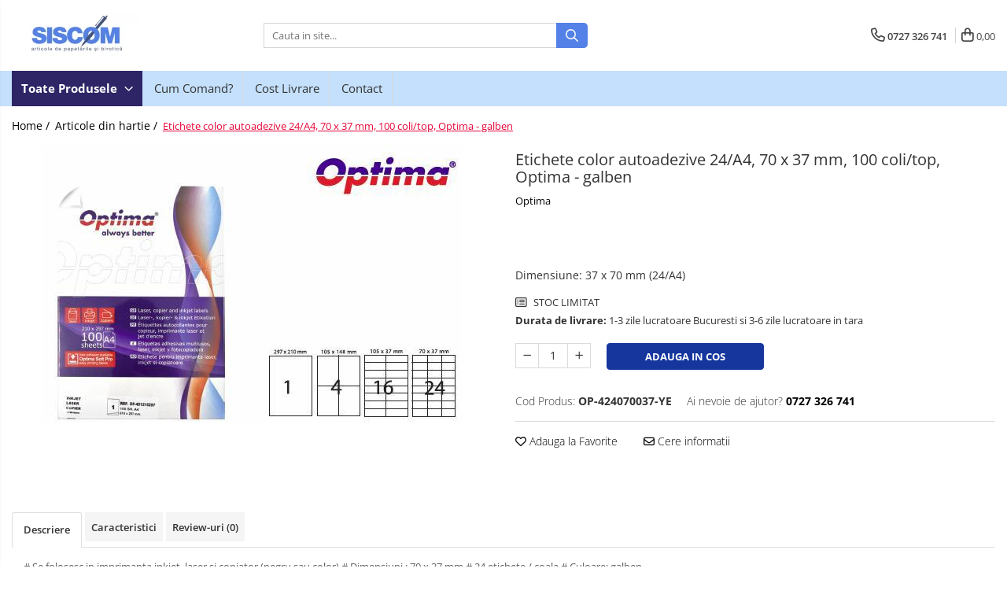

--- FILE ---
content_type: text/html; charset=UTF-8
request_url: https://www.siscom-papetarie.ro/articole-din-hartie/etichete-color-autoadezive-24-a4-70-x-37-mm-100-coli-top-optima-galben.html
body_size: 34972
content:
<!DOCTYPE html>

<html lang="ro-ro">

	<head>
		<meta charset="UTF-8">

		<script src="https://gomagcdn.ro/themes/fashion/js/lazysizes.min.js?v=10191338-4.243" async=""></script>

		<script>
			function g_js(callbk){typeof callbk === 'function' ? window.addEventListener("DOMContentLoaded", callbk, false) : false;}
		</script>

		
		<style>
			/*body.loading{overflow:hidden;}
			body.loading #wrapper{opacity: 0;visibility: hidden;}
			body #wrapper{opacity: 1;visibility: visible;transition:all .1s ease-out;}*/

			.main-header .main-menu{min-height:43px;}
			.-g-hide{visibility:hidden;opacity:0;}

					</style>
		
		<link rel="preconnect" href="https://gomagcdn.ro"><link rel="dns-prefetch" href="https://fonts.googleapis.com" /><link rel="dns-prefetch" href="https://fonts.gstatic.com" /><link rel="dns-prefetch" href="https://www.googletagmanager.com" />

					<link rel="preload" as="image" href="https://gomagcdn.ro/domains2/siscom-papetarie.ro/files/product/large/etichete-color-autoadezive-24-a4-70-x-37-mm-100-coli-top-optima-galben-117854.jpg"   >
		
		<link rel="preload" href="https://gomagcdn.ro/themes/fashion/js/plugins.js?v=10191338-4.243" as="script">

		
					<link rel="preload" href="https://www.siscom-papetarie.ro/theme/default.js?v=41679065765" as="script">
				
		<link rel="preload" href="https://gomagcdn.ro/themes/fashion/js/dev.js?v=10191338-4.243" as="script">

		
					<link rel="stylesheet" href="https://gomagcdn.ro/themes/fashion/css/main-min.css?v=10191338-4.243-1" data-values='{"blockScripts": "1"}'>
		
					<link rel="stylesheet" href="https://www.siscom-papetarie.ro/theme/default.css?v=41679065765">
		
						<link rel="stylesheet" href="https://gomagcdn.ro/themes/fashion/css/dev-style.css?v=10191338-4.243-1">
		
		
		
		<link rel="alternate" hreflang="x-default" href="https://www.siscom-papetarie.ro/articole-din-hartie/etichete-color-autoadezive-24-a4-70-x-37-mm-100-coli-top-optima-galben.html">
									<!-- Start cookieyes banner --> <script id="cookieyes" type="text/javascript" src="https://cdn-cookieyes.com/client_data/d7299d9668d442c0046298e9/script.js"></script> <!-- End cookieyes banner -->					
		<meta name="expires" content="never">
		<meta name="revisit-after" content="1 days">
					<meta name="author" content="Gomag">
				<title>Etichete color autoadezive 24/A4, 70 x 37 mm, 100 coli/top, Optima - galben</title>


					<meta name="robots" content="index,follow" />
						
		<meta name="description" content="Etichete color autoadezive 24/A4, 70 x 37 mm, 100 coli/top, Optima - galben">
		<meta class="viewport" name="viewport" content="width=device-width, initial-scale=1.0, user-scalable=no">
							<meta property="og:description" content="# Se folosesc in imprimanta inkjet, laser si copiator (negru sau color).# Dimensiuni : 70 x 37 mm.# 24 etichete / coala.# Culoare: galben."/>
							<meta property="og:image" content="https://gomagcdn.ro/domains2/siscom-papetarie.ro/files/product/large/etichete-color-autoadezive-24-a4-70-x-37-mm-100-coli-top-optima-galben-117854.jpg"/>
															<link rel="canonical" href="https://www.siscom-papetarie.ro/articole-din-hartie/etichete-color-autoadezive-24-a4-70-x-37-mm-100-coli-top-optima-galben.html" />
			<meta property="og:url" content="https://www.siscom-papetarie.ro/articole-din-hartie/etichete-color-autoadezive-24-a4-70-x-37-mm-100-coli-top-optima-galben.html"/>
						
		<meta name="distribution" content="Global">
		<meta name="owner" content="www.siscom-papetarie.ro">
		<meta name="publisher" content="www.siscom-papetarie.ro">
		<meta name="rating" content="General">
		<meta name="copyright" content="Copyright www.siscom-papetarie.ro 2026. All rights reserved">
		<link rel="search" href="https://www.siscom-papetarie.ro/opensearch.ro.xml" type="application/opensearchdescription+xml" title="Cautare"/>

		
							<script src="https://gomagcdn.ro/themes/fashion/js/jquery-2.1.4.min.js"></script>
			<script defer src="https://gomagcdn.ro/themes/fashion/js/jquery.autocomplete.js?v=20181023"></script>
			<script src="https://gomagcdn.ro/themes/fashion/js/gomag.config.js?v=10191338-4.243"></script>
			<script src="https://gomagcdn.ro/themes/fashion/js/gomag.js?v=10191338-4.243"></script>
		
													<!-- Global site tag (gtag.js) - Google Analytics -->
<script async src="https://www.googletagmanager.com/gtag/js?id=G-3EZH523BPM"></script>
	<script>
 window.dataLayer = window.dataLayer || [];
  function gtag(){dataLayer.push(arguments);}
    var cookieValue = '';
  var name = 'g_c_consent' + "=";
  var decodedCookie = decodeURIComponent(document.cookie);
  var ca = decodedCookie.split(';');
  for(var i = 0; i <ca.length; i++) {
	var c = ca[i];
	while (c.charAt(0) == ' ') {
	  c = c.substring(1);
	}
	if (c.indexOf(name) == 0) {
	  cookieValue = c.substring(name.length, c.length);
	}
  }



if(cookieValue == ''){
	gtag('consent', 'default', {
	  'ad_storage': 'denied',
	  'ad_user_data': 'denied',
	  'ad_personalization': 'denied',
	  'analytics_storage': 'denied',
	  'personalization_storage': 'denied',
	  'functionality_storage': 'denied',
	  'security_storage': 'denied'
	});
	} else if(cookieValue != '-1'){


			gtag('consent', 'default', {
			'ad_storage': 'granted',
			'ad_user_data': 'granted',
			'ad_personalization': 'granted',
			'analytics_storage': 'granted',
			'personalization_storage': 'granted',
			'functionality_storage': 'granted',
			'security_storage': 'granted'
		});
	} else {
	 gtag('consent', 'default', {
		  'ad_storage': 'denied',
		  'ad_user_data': 'denied',
		  'ad_personalization': 'denied',
		  'analytics_storage': 'denied',
			'personalization_storage': 'denied',
			'functionality_storage': 'denied',
			'security_storage': 'denied'
		});

		 }
</script>
<script>

	
  gtag('js', new Date());

 
$.Gomag.bind('Cookie/Policy/Consent/Denied', function(){
	gtag('consent', 'update', {
		  'ad_storage': 'denied',
		  'ad_user_data': 'denied',
		  'ad_personalization': 'denied',
		  'analytics_storage': 'denied',
			'personalization_storage': 'denied',
			'functionality_storage': 'denied',
			'security_storage': 'denied'
		});
		})
$.Gomag.bind('Cookie/Policy/Consent/Granted', function(){
	gtag('consent', 'update', {
		  'ad_storage': 'granted',
		  'ad_user_data': 'granted',
		  'ad_personalization': 'granted',
		  'analytics_storage': 'granted',
			'personalization_storage': 'granted',
			'functionality_storage': 'granted',
			'security_storage': 'granted'
		});
		})
  gtag('config', 'G-3EZH523BPM', {allow_enhanced_conversions: true });
</script>
<script>
	function gaBuildProductVariant(product)
	{
		let _return = '';
		if(product.version != undefined)
		{
			$.each(product.version, function(i, a){
				_return += (_return == '' ? '' : ', ')+a.value;
			})
		}
		return _return;
	}

</script>
<script>
	$.Gomag.bind('Product/Add/To/Cart/After/Listing', function gaProductAddToCartLV4(event, data) {
		if(data.product !== undefined) {
			var gaProduct = false;
			if(typeof(gaProducts) != 'undefined' && gaProducts[data.product.id] != undefined)
			{
				gaProduct = gaProducts[data.product.id];

			}

			if(gaProduct == false)
			{
				gaProduct = {};
				gaProduct.item_id = data.product.id;
				gaProduct.currency = data.product.currency ? (String(data.product.currency).toLowerCase() == 'lei' ? 'RON' : data.product.currency) : 'RON';
				gaProduct.item_name =  data.product.sku ;
				gaProduct.item_variant= gaBuildProductVariant(data.product);
				gaProduct.item_brand = data.product.brand;
				gaProduct.item_category = data.product.category;

			}

			gaProduct.price = parseFloat(data.product.price).toFixed(2);
			gaProduct.quantity = data.product.productQuantity;
			gtag("event", "add_to_cart", {
				currency: gaProduct.currency,
				value: parseFloat(gaProduct.price) * parseFloat(gaProduct.quantity),
				items: [
					gaProduct
				]
			});

		}
	})
	$.Gomag.bind('Product/Add/To/Cart/After/Details', function gaProductAddToCartDV4(event, data){

		if(data.product !== undefined){

			var gaProduct = false;
			if(
				typeof(gaProducts) != 'undefined'
				&&
				gaProducts[data.product.id] != undefined
			)
			{
				var gaProduct = gaProducts[data.product.id];
			}

			if(gaProduct == false)
			{
				gaProduct = {};
				gaProduct.item_id = data.product.id;
				gaProduct.currency = data.product.currency ? (String(data.product.currency).toLowerCase() == 'lei' ? 'RON' : data.product.currency) : 'RON';
				gaProduct.item_name =  data.product.sku ;
				gaProduct.item_variant= gaBuildProductVariant(data.product);
				gaProduct.item_brand = data.product.brand;
				gaProduct.item_category = data.product.category;

			}

			gaProduct.price = parseFloat(data.product.price).toFixed(2);
			gaProduct.quantity = data.product.productQuantity;


			gtag("event", "add_to_cart", {
			  currency: gaProduct.currency,
			  value: parseFloat(gaProduct.price) * parseFloat(gaProduct.quantity),
			  items: [
				gaProduct
			  ]
			});
        }

	})
	 $.Gomag.bind('Product/Remove/From/Cart', function gaProductRemovedFromCartV4(event, data){
		var envData = $.Gomag.getEnvData();
		var products = envData.products;

		if(data.data.product !== undefined && products[data.data.product] !== undefined){


			var dataProduct = products[data.data.product];


			gaProduct = {};
			gaProduct.item_id = dataProduct.id;

			gaProduct.item_name =   dataProduct.sku ;
			gaProduct.currency = dataProduct.currency ? (String(dataProduct.currency).toLowerCase() == 'lei' ? 'RON' : dataProduct.currency) : 'RON';
			gaProduct.item_category = dataProduct.category;
			gaProduct.item_brand = dataProduct.brand;
			gaProduct.price = parseFloat(dataProduct.price).toFixed(2);
			gaProduct.quantity = data.data.quantity;
			gaProduct.item_variant= gaBuildProductVariant(dataProduct);
			gtag("event", "remove_from_cart", {
			  currency: gaProduct.currency,
			  value: parseFloat(gaProduct.price) * parseFloat(gaProduct.quantity),
			  items: [
				gaProduct
			  ]
			});
        }

	});

	 $.Gomag.bind('Cart/Quantity/Update', function gaCartQuantityUpdateV4(event, data){
		var envData = $.Gomag.getEnvData();
		var products = envData.products;
		if(!data.data.finalQuantity || !data.data.initialQuantity)
		{
			return false;
		}
		var dataProduct = products[data.data.product];
		if(dataProduct == undefined)
		{
			return false;
		}

		gaProduct = {};
		gaProduct.item_id = dataProduct.id;
		gaProduct.currency = dataProduct.currency ? (String(dataProduct.currency).toLowerCase() == 'lei' ? 'RON' : dataProduct.currency) : 'RON';
		gaProduct.item_name =  dataProduct.sku ;

		gaProduct.item_category = dataProduct.category;
		gaProduct.item_brand = dataProduct.brand;
		gaProduct.price = parseFloat(dataProduct.price).toFixed(2);
		gaProduct.item_variant= gaBuildProductVariant(dataProduct);
		if(parseFloat(data.data.initialQuantity) < parseFloat(data.data.finalQuantity))
		{
			var quantity = parseFloat(data.data.finalQuantity) - parseFloat(data.data.initialQuantity);
			gaProduct.quantity = quantity;

			gtag("event", "add_to_cart", {
			  currency: gaProduct.currency,
			  value: parseFloat(gaProduct.price) * parseFloat(gaProduct.quantity),
			  items: [
				gaProduct
			  ]
			});
		}
		else if(parseFloat(data.data.initialQuantity) > parseFloat(data.data.finalQuantity))
		{
			var quantity = parseFloat(data.data.initialQuantity) - parseFloat(data.data.finalQuantity);
			gaProduct.quantity = quantity;
			gtag("event", "remove_from_cart", {
			  currency: gaProduct.currency,
			  value: parseFloat(gaProduct.price) * parseFloat(gaProduct.quantity),
			  items: [
				gaProduct
			  ]
			});
		}

	});

</script>
<script>
function gmsc(name, value)
{
	if(value != undefined && value)
	{
		var expires = new Date();
		expires.setTime(expires.getTime() + parseInt(3600*24*1000*90));
		document.cookie = encodeURIComponent(name) + "=" + encodeURIComponent(value) + '; expires='+ expires.toUTCString() + "; path=/";
	}
}
let gmqs = window.location.search;
let gmup = new URLSearchParams(gmqs);
gmsc('g_sc', gmup.get('shop_campaign'));
gmsc('shop_utm_campaign', gmup.get('utm_campaign'));
gmsc('shop_utm_medium', gmup.get('utm_medium'));
gmsc('shop_utm_source', gmup.get('utm_source'));
</script><meta name="google-site-verification" content="MmzV_UZLMx4LX17J6w9mTMdCd-HtQ0gTcKv1Npg5Uws" />					
		
	</head>

	<body class="" style="">

		<script >
			function _addCss(url, attribute, value, loaded){
				var _s = document.createElement('link');
				_s.rel = 'stylesheet';
				_s.href = url;
				_s.type = 'text/css';
				if(attribute)
				{
					_s.setAttribute(attribute, value)
				}
				if(loaded){
					_s.onload = function(){
						var dom = document.getElementsByTagName('body')[0];
						//dom.classList.remove('loading');
					}
				}
				var _st = document.getElementsByTagName('link')[0];
				_st.parentNode.insertBefore(_s, _st);
			}
			//_addCss('https://fonts.googleapis.com/css2?family=Open+Sans:ital,wght@0,300;0,400;0,600;0,700;1,300;1,400&display=swap');
			_addCss('https://gomagcdn.ro/themes/_fonts/Open-Sans.css');

		</script>
		<script>
				/*setTimeout(
				  function()
				  {
				   document.getElementsByTagName('body')[0].classList.remove('loading');
				  }, 1000);*/
		</script>
							
		
		<div id="wrapper">
			<!-- BLOCK:6214456037e9fc66bdcc6a4cf95b2fb3 start -->
<div id="_cartSummary" class="hide"></div>

<script >
	$(document).ready(function() {

		$(document).on('keypress', '.-g-input-loader', function(){
			$(this).addClass('-g-input-loading');
		})

		$.Gomag.bind('Product/Add/To/Cart/After', function(eventResponse, properties)
		{
									var data = JSON.parse(properties.data);
			$('.q-cart').html(data.quantity);
			if(parseFloat(data.quantity) > 0)
			{
				$('.q-cart').removeClass('hide');
			}
			else
			{
				$('.q-cart').addClass('hide');
			}
			$('.cartPrice').html(data.subtotal + ' ' + data.currency);
			$('.cartProductCount').html(data.quantity);


		})
		$('#_cartSummary').on('updateCart', function(event, cart) {
			var t = $(this);

			$.get('https://www.siscom-papetarie.ro/cart-update', {
				cart: cart
			}, function(data) {

				$('.q-cart').html(data.quantity);
				if(parseFloat(data.quantity) > 0)
				{
					$('.q-cart').removeClass('hide');
				}
				else
				{
					$('.q-cart').addClass('hide');
				}
				$('.cartPrice').html(data.subtotal + ' ' + data.currency);
				$('.cartProductCount').html(data.quantity);
			}, 'json');
			window.ga = window.ga || function() {
				(ga.q = ga.q || []).push(arguments)
			};
			ga('send', 'event', 'Buton', 'Click', 'Adauga_Cos');
		});

		if(window.gtag_report_conversion) {
			$(document).on("click", 'li.phone-m', function() {
				var phoneNo = $('li.phone-m').children( "a").attr('href');
				gtag_report_conversion(phoneNo);
			});

		}

	});
</script>



<header class="main-header container-bg clearfix" data-block="headerBlock">
	<div class="discount-tape container-h full -g-hide" id="_gomagHellobar"></div>

		
	<div class="top-head-bg container-h full">

		<div class="top-head container-h">
			<div class="row">
				<div class="col-md-3 col-sm-3 col-xs-5 logo-h">
					
	<a href="https://www.siscom-papetarie.ro" id="logo" data-pageId="2">
		<img src="https://gomagcdn.ro/domains2/siscom-papetarie.ro/files/company/logo3721.png" fetchpriority="high" class="img-responsive" alt="" title="" width="200" height="50" style="width:auto;">
	</a>
				</div>
				<div class="col-md-4 col-sm-4 col-xs-7 main search-form-box">
					
<form name="search-form" class="search-form" action="https://www.siscom-papetarie.ro/produse" id="_searchFormMainHeader">

	<input id="_autocompleteSearchMainHeader" name="c" class="input-placeholder -g-input-loader" type="text" placeholder="Cauta in site..." aria-label="Search"  value="">
	<button id="_doSearch" class="search-button" aria-hidden="true">
		<i class="fa fa-search" aria-hidden="true"></i>
	</button>

				<script >
			$(document).ready(function() {

				$('#_autocompleteSearchMainHeader').autocomplete({
					serviceUrl: 'https://www.siscom-papetarie.ro/autocomplete',
					minChars: 2,
					deferRequestBy: 700,
					appendTo: '#_searchFormMainHeader',
					width: parseInt($('#_doSearch').offset().left) - parseInt($('#_autocompleteSearchMainHeader').offset().left),
					formatResult: function(suggestion, currentValue) {
						return suggestion.value;
					},
					onSelect: function(suggestion) {
						$(this).val(suggestion.data);
					},
					onSearchComplete: function(suggestion) {
						$(this).removeClass('-g-input-loading');
					}
				});
				$(document).on('click', '#_doSearch', function(e){
					e.preventDefault();
					if($('#_autocompleteSearchMainHeader').val() != '')
					{
						$('#_searchFormMainHeader').submit();
					}
				})
			});
		</script>
	

</form>
				</div>
				<div class="col-md-5 col-sm-5 acount-section">
					
<ul>
	<li class="search-m hide">
		<a href="#" class="-g-no-url" aria-label="Cauta in site..." data-pageId="">
			<i class="fa fa-search search-open" aria-hidden="true"></i>
			<i style="display:none" class="fa fa-times search-close" aria-hidden="true"></i>
		</a>
	</li>
	<li class="-g-user-icon -g-user-icon-empty">
			
	</li>
	
				<li class="contact-header">
			<a href="tel:0727 326 741" aria-label="Contacteaza-ne" data-pageId="3">
				<i class="fa fa-phone" aria-hidden="true"></i>
								<span>0727 326 741</span>
			</a>
		</li>
			<li class="wishlist-header hide">
		<a href="https://www.siscom-papetarie.ro/wishlist" aria-label="Wishlist" data-pageId="28">
			<span class="-g-wishlist-product-count -g-hide"></span>
			<i class="fa fa-heart-o" aria-hidden="true"></i>
			<span class="">Favorite</span>
		</a>
	</li>
	<li class="cart-header-btn cart">
		<a class="cart-drop _showCartHeader" href="https://www.siscom-papetarie.ro/cos-de-cumparaturi" aria-label="Cos de cumparaturi">
			<span class="q-cart hide">0</span>
			<i class="fa fa-shopping-bag" aria-hidden="true"></i>
			<span class="count cartPrice">0,00
				
			</span>
		</a>
					<div class="cart-dd  _cartShow cart-closed"></div>
			</li>

	</ul>

	<script>
		$(document).ready(function() {
			//Cart
							$('.cart').mouseenter(function() {
					$.Gomag.showCartSummary('div._cartShow');
				}).mouseleave(function() {
					$.Gomag.hideCartSummary('div._cartShow');
					$('div._cartShow').removeClass('cart-open');
				});
						$(document).on('click', '.dropdown-toggle', function() {
				window.location = $(this).attr('href');
			})
		})
	</script>

				</div>
			</div>
		</div>
	</div>


<div id="navigation">
	<nav id="main-menu" class="main-menu container-h full clearfix">
		<a href="#" class="menu-trg -g-no-url" title="Produse">
			<span>&nbsp;</span>
		</a>
		
<div class="container-h nav-menu-hh clearfix">

	<!-- BASE MENU -->
	<ul class="
			nav-menu base-menu
			
			
		">

		<li class="all-product-button menu-drop">
			<a class="" href="#mm-2">Toate Produsele <i class="fa fa-angle-down"></i></a>
			<div class="menu-dd">
				

	<ul class="FH">
			
		<li class="ifDrop __GomagMM ">
							<a
					href="https://www.siscom-papetarie.ro/accesorii-pentru-birou"
					class="  "
					rel="  "
					
					title="Accesorii pentru birou"
					data-Gomag=''
					data-block-name="mainMenuD0"
					data-pageId= "80"
					data-block="mainMenuD">
											<span class="list">Accesorii pentru birou</span>
						<i class="fa fa-angle-right"></i>
				</a>

										<ul class="drop-list clearfix w100">
															<li class="image">
																	</li>
																																						<li class="fl">
										<div class="col">
											<p class="title">
												<a
												href="https://www.siscom-papetarie.ro/agrafe-si-clipsuri"
												class="title    "
												rel="  "
												
												title="Agrafe si clipsuri"
												data-Gomag=''
												data-block-name="mainMenuD1"
												data-block="mainMenuD"
												data-pageId= "80"
												>
																										Agrafe si clipsuri
												</a>
											</p>
																						
										</div>
									</li>
																																<li class="fl">
										<div class="col">
											<p class="title">
												<a
												href="https://www.siscom-papetarie.ro/benzi-adezive-si-dispensere-pentru-birou"
												class="title    "
												rel="  "
												
												title="Benzi adezive si dispensere pentru birou"
												data-Gomag=''
												data-block-name="mainMenuD1"
												data-block="mainMenuD"
												data-pageId= "80"
												>
																										Benzi adezive si dispensere pentru birou
												</a>
											</p>
																						
										</div>
									</li>
																																<li class="fl">
										<div class="col">
											<p class="title">
												<a
												href="https://www.siscom-papetarie.ro/buzunare-folii-autoadezive-si-autolaminante"
												class="title    "
												rel="  "
												
												title="Buzunare, folii autoadezive si autolaminante"
												data-Gomag=''
												data-block-name="mainMenuD1"
												data-block="mainMenuD"
												data-pageId= "80"
												>
																										Buzunare, folii autoadezive si autolaminante
												</a>
											</p>
																						
										</div>
									</li>
																																<li class="fl">
										<div class="col">
											<p class="title">
												<a
												href="https://www.siscom-papetarie.ro/capsatoare-si-decapsatoare"
												class="title    "
												rel="  "
												
												title="Capsatoare si decapsatoare"
												data-Gomag=''
												data-block-name="mainMenuD1"
												data-block="mainMenuD"
												data-pageId= "80"
												>
																										Capsatoare si decapsatoare
												</a>
											</p>
																						
										</div>
									</li>
																																<li class="fl">
										<div class="col">
											<p class="title">
												<a
												href="https://www.siscom-papetarie.ro/capse"
												class="title    "
												rel="  "
												
												title="Capse"
												data-Gomag=''
												data-block-name="mainMenuD1"
												data-block="mainMenuD"
												data-pageId= "80"
												>
																										Capse
												</a>
											</p>
																						
										</div>
									</li>
																																<li class="fl">
										<div class="col">
											<p class="title">
												<a
												href="https://www.siscom-papetarie.ro/cuttere-rezerve-si-cutite-pentru-corespondenta"
												class="title    "
												rel="  "
												
												title="Cuttere, rezerve si cutite pentru corespondenta"
												data-Gomag=''
												data-block-name="mainMenuD1"
												data-block="mainMenuD"
												data-pageId= "80"
												>
																										Cuttere, rezerve si cutite pentru corespondenta
												</a>
											</p>
																						
										</div>
									</li>
																																<li class="fl">
										<div class="col">
											<p class="title">
												<a
												href="https://www.siscom-papetarie.ro/elastice-buretiere-lupe"
												class="title    "
												rel="  "
												
												title="Elastice, buretiere, lupe "
												data-Gomag=''
												data-block-name="mainMenuD1"
												data-block="mainMenuD"
												data-pageId= "80"
												>
																										Elastice, buretiere, lupe 
												</a>
											</p>
																						
										</div>
									</li>
																																<li class="fl">
										<div class="col">
											<p class="title">
												<a
												href="https://www.siscom-papetarie.ro/foarfeci"
												class="title    "
												rel="  "
												
												title="Foarfeci"
												data-Gomag=''
												data-block-name="mainMenuD1"
												data-block="mainMenuD"
												data-pageId= "80"
												>
																										Foarfeci
												</a>
											</p>
																						
										</div>
									</li>
																																<li class="fl">
										<div class="col">
											<p class="title">
												<a
												href="https://www.siscom-papetarie.ro/lipici-si-alti-adezivi"
												class="title    "
												rel="  "
												
												title="Lipici si alti adezivi"
												data-Gomag=''
												data-block-name="mainMenuD1"
												data-block="mainMenuD"
												data-pageId= "80"
												>
																										Lipici si alti adezivi
												</a>
											</p>
																						
										</div>
									</li>
																																<li class="fl">
										<div class="col">
											<p class="title">
												<a
												href="https://www.siscom-papetarie.ro/perforatoare-de-birou-si-profesionale"
												class="title    "
												rel="  "
												
												title="Perforatoare de birou si profesionale"
												data-Gomag=''
												data-block-name="mainMenuD1"
												data-block="mainMenuD"
												data-pageId= "80"
												>
																										Perforatoare de birou si profesionale
												</a>
											</p>
																						
										</div>
									</li>
																																<li class="fl">
										<div class="col">
											<p class="title">
												<a
												href="https://www.siscom-papetarie.ro/pioneze-si-ace-cu-gamalie"
												class="title    "
												rel="  "
												
												title="Pioneze si ace cu gamalie"
												data-Gomag=''
												data-block-name="mainMenuD1"
												data-block="mainMenuD"
												data-pageId= "80"
												>
																										Pioneze si ace cu gamalie
												</a>
											</p>
																						
										</div>
									</li>
																																<li class="fl">
										<div class="col">
											<p class="title">
												<a
												href="https://www.siscom-papetarie.ro/stampile-tusuri-si-tusiere"
												class="title    "
												rel="  "
												
												title="Stampile, tusuri si tusiere"
												data-Gomag=''
												data-block-name="mainMenuD1"
												data-block="mainMenuD"
												data-pageId= "80"
												>
																										Stampile, tusuri si tusiere
												</a>
											</p>
																						
										</div>
									</li>
																																<li class="fl">
										<div class="col">
											<p class="title">
												<a
												href="https://www.siscom-papetarie.ro/suporturi-pentru-articole-de-birou"
												class="title    "
												rel="  "
												
												title="Suporturi pentru articole de birou"
												data-Gomag=''
												data-block-name="mainMenuD1"
												data-block="mainMenuD"
												data-pageId= "80"
												>
																										Suporturi pentru articole de birou
												</a>
											</p>
																						
										</div>
									</li>
																																<li class="fl">
										<div class="col">
											<p class="title">
												<a
												href="https://www.siscom-papetarie.ro/suporturi-pentru-documente-reviste-cataloage"
												class="title    "
												rel="  "
												
												title="Suporturi pentru documente, reviste, cataloage"
												data-Gomag=''
												data-block-name="mainMenuD1"
												data-block="mainMenuD"
												data-pageId= "80"
												>
																										Suporturi pentru documente, reviste, cataloage
												</a>
											</p>
																						
										</div>
									</li>
																																<li class="fl">
										<div class="col">
											<p class="title">
												<a
												href="https://www.siscom-papetarie.ro/tavite-pentru-documente"
												class="title    "
												rel="  "
												
												title="Tavite pentru documente"
												data-Gomag=''
												data-block-name="mainMenuD1"
												data-block="mainMenuD"
												data-pageId= "80"
												>
																										Tavite pentru documente
												</a>
											</p>
																						
										</div>
									</li>
																													</ul>
									
		</li>
		
		<li class="ifDrop __GomagMM ">
							<a
					href="https://www.siscom-papetarie.ro/organizare-si-arhivare"
					class="  "
					rel="  "
					
					title="Organizare si arhivare"
					data-Gomag=''
					data-block-name="mainMenuD0"
					data-pageId= "80"
					data-block="mainMenuD">
											<span class="list">Organizare si arhivare</span>
						<i class="fa fa-angle-right"></i>
				</a>

										<ul class="drop-list clearfix w100">
															<li class="image">
																	</li>
																																						<li class="fl">
										<div class="col">
											<p class="title">
												<a
												href="https://www.siscom-papetarie.ro/accesorii-pentru-arhivare"
												class="title    "
												rel="  "
												
												title="Accesorii pentru arhivare"
												data-Gomag=''
												data-block-name="mainMenuD1"
												data-block="mainMenuD"
												data-pageId= "80"
												>
																										Accesorii pentru arhivare
												</a>
											</p>
																						
										</div>
									</li>
																																<li class="fl">
										<div class="col">
											<p class="title">
												<a
												href="https://www.siscom-papetarie.ro/bibliorafturi"
												class="title    "
												rel="  "
												
												title="Bibliorafturi"
												data-Gomag=''
												data-block-name="mainMenuD1"
												data-block="mainMenuD"
												data-pageId= "80"
												>
																										Bibliorafturi
												</a>
											</p>
																						
										</div>
									</li>
																																<li class="fl">
										<div class="col">
											<p class="title">
												<a
												href="https://www.siscom-papetarie.ro/caiete-mecanice"
												class="title    "
												rel="  "
												
												title="Caiete mecanice"
												data-Gomag=''
												data-block-name="mainMenuD1"
												data-block="mainMenuD"
												data-pageId= "80"
												>
																										Caiete mecanice
												</a>
											</p>
																						
										</div>
									</li>
																																<li class="fl">
										<div class="col">
											<p class="title">
												<a
												href="https://www.siscom-papetarie.ro/clasoare-mape-si-suporti-pentru-carti-de-vizita"
												class="title    "
												rel="  "
												
												title="Clasoare, mape si suporti pentru carti de vizita"
												data-Gomag=''
												data-block-name="mainMenuD1"
												data-block="mainMenuD"
												data-pageId= "80"
												>
																										Clasoare, mape si suporti pentru carti de vizita
												</a>
											</p>
																						
										</div>
									</li>
																																<li class="fl">
										<div class="col">
											<p class="title">
												<a
												href="https://www.siscom-papetarie.ro/clipboarduri-pentru-documente"
												class="title    "
												rel="  "
												
												title="Clipboarduri pentru documente"
												data-Gomag=''
												data-block-name="mainMenuD1"
												data-block="mainMenuD"
												data-pageId= "80"
												>
																										Clipboarduri pentru documente
												</a>
											</p>
																						
										</div>
									</li>
																																<li class="fl">
										<div class="col">
											<p class="title">
												<a
												href="https://www.siscom-papetarie.ro/cutii-si-containere-de-arhivare"
												class="title    "
												rel="  "
												
												title="Cutii si containere de arhivare"
												data-Gomag=''
												data-block-name="mainMenuD1"
												data-block="mainMenuD"
												data-pageId= "80"
												>
																										Cutii si containere de arhivare
												</a>
											</p>
																						
										</div>
									</li>
																																<li class="fl">
										<div class="col">
											<p class="title">
												<a
												href="https://www.siscom-papetarie.ro/dosare-de-prezentare"
												class="title    "
												rel="  "
												
												title="Dosare de prezentare"
												data-Gomag=''
												data-block-name="mainMenuD1"
												data-block="mainMenuD"
												data-pageId= "80"
												>
																										Dosare de prezentare
												</a>
											</p>
																						
										</div>
									</li>
																																<li class="fl">
										<div class="col">
											<p class="title">
												<a
												href="https://www.siscom-papetarie.ro/dosare-din-carton"
												class="title    "
												rel="  "
												
												title="Dosare din carton"
												data-Gomag=''
												data-block-name="mainMenuD1"
												data-block="mainMenuD"
												data-pageId= "80"
												>
																										Dosare din carton
												</a>
											</p>
																						
										</div>
									</li>
																																<li class="fl">
										<div class="col">
											<p class="title">
												<a
												href="https://www.siscom-papetarie.ro/dosare-din-plastic"
												class="title    "
												rel="  "
												
												title="Dosare din plastic"
												data-Gomag=''
												data-block-name="mainMenuD1"
												data-block="mainMenuD"
												data-pageId= "80"
												>
																										Dosare din plastic
												</a>
											</p>
																						
										</div>
									</li>
																																<li class="fl">
										<div class="col">
											<p class="title">
												<a
												href="https://www.siscom-papetarie.ro/dosare-suspendabile"
												class="title    "
												rel="  "
												
												title="Dosare suspendabile"
												data-Gomag=''
												data-block-name="mainMenuD1"
												data-block="mainMenuD"
												data-pageId= "80"
												>
																										Dosare suspendabile
												</a>
											</p>
																						
										</div>
									</li>
																																<li class="fl">
										<div class="col">
											<p class="title">
												<a
												href="https://www.siscom-papetarie.ro/etichete-bibliorafturi"
												class="title    "
												rel="  "
												
												title="Etichete bibliorafturi"
												data-Gomag=''
												data-block-name="mainMenuD1"
												data-block="mainMenuD"
												data-pageId= "80"
												>
																										Etichete bibliorafturi
												</a>
											</p>
																						
										</div>
									</li>
																																<li class="fl">
										<div class="col">
											<p class="title">
												<a
												href="https://www.siscom-papetarie.ro/file-de-protectie"
												class="title    "
												rel="  "
												
												title="File de protectie "
												data-Gomag=''
												data-block-name="mainMenuD1"
												data-block="mainMenuD"
												data-pageId= "80"
												>
																										File de protectie 
												</a>
											</p>
																						
										</div>
									</li>
																																<li class="fl">
										<div class="col">
											<p class="title">
												<a
												href="https://www.siscom-papetarie.ro/index-autoadeziv"
												class="title    "
												rel="  "
												
												title="Index autoadeziv "
												data-Gomag=''
												data-block-name="mainMenuD1"
												data-block="mainMenuD"
												data-pageId= "80"
												>
																										Index autoadeziv 
												</a>
											</p>
																						
										</div>
									</li>
																																<li class="fl">
										<div class="col">
											<p class="title">
												<a
												href="https://www.siscom-papetarie.ro/mape-din-carton"
												class="title    "
												rel="  "
												
												title="Mape din carton"
												data-Gomag=''
												data-block-name="mainMenuD1"
												data-block="mainMenuD"
												data-pageId= "80"
												>
																										Mape din carton
												</a>
											</p>
																						
										</div>
									</li>
																																<li class="fl">
										<div class="col">
											<p class="title">
												<a
												href="https://www.siscom-papetarie.ro/mape-din-plastic"
												class="title    "
												rel="  "
												
												title="Mape din plastic"
												data-Gomag=''
												data-block-name="mainMenuD1"
												data-block="mainMenuD"
												data-pageId= "80"
												>
																										Mape din plastic
												</a>
											</p>
																						
										</div>
									</li>
																																<li class="fl">
										<div class="col">
											<p class="title">
												<a
												href="https://www.siscom-papetarie.ro/separatoare-index"
												class="title    "
												rel="  "
												
												title="Separatoare index"
												data-Gomag=''
												data-block-name="mainMenuD1"
												data-block="mainMenuD"
												data-pageId= "80"
												>
																										Separatoare index
												</a>
											</p>
																						
										</div>
									</li>
																																<li class="fl">
										<div class="col">
											<p class="title">
												<a
												href="https://www.siscom-papetarie.ro/suporturi-pentru-dosare-suspendabile"
												class="title    "
												rel="  "
												
												title="Suporturi pentru dosare suspendabile"
												data-Gomag=''
												data-block-name="mainMenuD1"
												data-block="mainMenuD"
												data-pageId= "80"
												>
																										Suporturi pentru dosare suspendabile
												</a>
											</p>
																						
										</div>
									</li>
																													</ul>
									
		</li>
		
		<li class="ifDrop __GomagMM ">
							<a
					href="https://www.siscom-papetarie.ro/articole-din-hartie"
					class="  "
					rel="  "
					
					title="Articole din hartie"
					data-Gomag=''
					data-block-name="mainMenuD0"
					data-pageId= "80"
					data-block="mainMenuD">
											<span class="list">Articole din hartie</span>
						<i class="fa fa-angle-right"></i>
				</a>

										<ul class="drop-list clearfix w100">
															<li class="image">
																	</li>
																																						<li class="fl">
										<div class="col">
											<p class="title">
												<a
												href="https://www.siscom-papetarie.ro/blocnotesuri"
												class="title    "
												rel="  "
												
												title="Blocnotesuri"
												data-Gomag=''
												data-block-name="mainMenuD1"
												data-block="mainMenuD"
												data-pageId= "80"
												>
																										Blocnotesuri
												</a>
											</p>
																						
										</div>
									</li>
																																<li class="fl">
										<div class="col">
											<p class="title">
												<a
												href="https://www.siscom-papetarie.ro/caiete-de-birou"
												class="title    "
												rel="  "
												
												title="Caiete de birou"
												data-Gomag=''
												data-block-name="mainMenuD1"
												data-block="mainMenuD"
												data-pageId= "80"
												>
																										Caiete de birou
												</a>
											</p>
																						
										</div>
									</li>
																																<li class="fl">
										<div class="col">
											<p class="title">
												<a
												href="https://www.siscom-papetarie.ro/cuburi-din-hartie"
												class="title    "
												rel="  "
												
												title="Cuburi din hartie"
												data-Gomag=''
												data-block-name="mainMenuD1"
												data-block="mainMenuD"
												data-pageId= "80"
												>
																										Cuburi din hartie
												</a>
											</p>
																						
										</div>
									</li>
																																<li class="fl">
										<div class="col">
											<p class="title">
												<a
												href="https://www.siscom-papetarie.ro/etichete-autoadezive"
												class="title    "
												rel="  "
												
												title="Etichete autoadezive"
												data-Gomag=''
												data-block-name="mainMenuD1"
												data-block="mainMenuD"
												data-pageId= "80"
												>
																										Etichete autoadezive
												</a>
											</p>
																						
										</div>
									</li>
																																<li class="fl">
										<div class="col">
											<p class="title">
												<a
												href="https://www.siscom-papetarie.ro/hartie-de-calc-si-alte-articole-hartie"
												class="title    "
												rel="  "
												
												title="Hartie de calc si alte articole hartie"
												data-Gomag=''
												data-block-name="mainMenuD1"
												data-block="mainMenuD"
												data-pageId= "80"
												>
																										Hartie de calc si alte articole hartie
												</a>
											</p>
																						
										</div>
									</li>
																																<li class="fl">
										<div class="col">
											<p class="title">
												<a
												href="https://www.siscom-papetarie.ro/hartie-pentru-copiator-si-imprimanta"
												class="title    "
												rel="  "
												
												title="Hartie pentru copiator si imprimanta"
												data-Gomag=''
												data-block-name="mainMenuD1"
												data-block="mainMenuD"
												data-pageId= "80"
												>
																										Hartie pentru copiator si imprimanta
												</a>
											</p>
																						
										</div>
									</li>
																																<li class="fl">
										<div class="col">
											<p class="title">
												<a
												href="https://www.siscom-papetarie.ro/hartie-si-carton-color"
												class="title    "
												rel="  "
												
												title="Hartie si carton color"
												data-Gomag=''
												data-block-name="mainMenuD1"
												data-block="mainMenuD"
												data-pageId= "80"
												>
																										Hartie si carton color
												</a>
											</p>
																						
										</div>
									</li>
																																<li class="fl">
										<div class="col">
											<p class="title">
												<a
												href="https://www.siscom-papetarie.ro/hartie-si-carton-pentru-print-color"
												class="title    "
												rel="  "
												
												title="Hartie si carton pentru print color"
												data-Gomag=''
												data-block-name="mainMenuD1"
												data-block="mainMenuD"
												data-pageId= "80"
												>
																										Hartie si carton pentru print color
												</a>
											</p>
																						
										</div>
									</li>
																																<li class="fl">
										<div class="col">
											<p class="title">
												<a
												href="https://www.siscom-papetarie.ro/notite-autoadezive"
												class="title    "
												rel="  "
												
												title="Notite autoadezive"
												data-Gomag=''
												data-block-name="mainMenuD1"
												data-block="mainMenuD"
												data-pageId= "80"
												>
																										Notite autoadezive
												</a>
											</p>
																						
										</div>
									</li>
																																<li class="fl">
										<div class="col">
											<p class="title">
												<a
												href="https://www.siscom-papetarie.ro/plicuri"
												class="title    "
												rel="  "
												
												title="Plicuri "
												data-Gomag=''
												data-block-name="mainMenuD1"
												data-block="mainMenuD"
												data-pageId= "80"
												>
																										Plicuri 
												</a>
											</p>
																						
										</div>
									</li>
																																<li class="fl">
										<div class="col">
											<p class="title">
												<a
												href="https://www.siscom-papetarie.ro/registre-si-repertoare"
												class="title    "
												rel="  "
												
												title="Registre si repertoare"
												data-Gomag=''
												data-block-name="mainMenuD1"
												data-block="mainMenuD"
												data-pageId= "80"
												>
																										Registre si repertoare
												</a>
											</p>
																						
										</div>
									</li>
																																<li class="fl">
										<div class="col">
											<p class="title">
												<a
												href="https://www.siscom-papetarie.ro/role-hartie-pentru-fax-si-case-de-marcat"
												class="title    "
												rel="  "
												
												title="Role hartie pentru fax si case de marcat"
												data-Gomag=''
												data-block-name="mainMenuD1"
												data-block="mainMenuD"
												data-pageId= "80"
												>
																										Role hartie pentru fax si case de marcat
												</a>
											</p>
																						
										</div>
									</li>
																																<li class="fl">
										<div class="col">
											<p class="title">
												<a
												href="https://www.siscom-papetarie.ro/role-hartie-pentru-plotter"
												class="title    "
												rel="  "
												
												title="Role hartie pentru plotter"
												data-Gomag=''
												data-block-name="mainMenuD1"
												data-block="mainMenuD"
												data-pageId= "80"
												>
																										Role hartie pentru plotter
												</a>
											</p>
																						
										</div>
									</li>
																																<li class="fl">
										<div class="col">
											<p class="title">
												<a
												href="https://www.siscom-papetarie.ro/tipizate"
												class="title    "
												rel="  "
												
												title="Tipizate "
												data-Gomag=''
												data-block-name="mainMenuD1"
												data-block="mainMenuD"
												data-pageId= "80"
												>
																										Tipizate 
												</a>
											</p>
																						
										</div>
									</li>
																													</ul>
									
		</li>
		
		<li class="ifDrop __GomagMM ">
							<a
					href="https://www.siscom-papetarie.ro/instrumente-de-scris-si-corectura"
					class="  "
					rel="  "
					
					title="Instrumente de scris si corectura"
					data-Gomag=''
					data-block-name="mainMenuD0"
					data-pageId= "80"
					data-block="mainMenuD">
											<span class="list">Instrumente de scris si corectura</span>
						<i class="fa fa-angle-right"></i>
				</a>

										<ul class="drop-list clearfix w100">
															<li class="image">
																	</li>
																																						<li class="fl">
										<div class="col">
											<p class="title">
												<a
												href="https://www.siscom-papetarie.ro/corectoare"
												class="title    "
												rel="  "
												
												title="Corectoare"
												data-Gomag=''
												data-block-name="mainMenuD1"
												data-block="mainMenuD"
												data-pageId= "80"
												>
																										Corectoare
												</a>
											</p>
																						
										</div>
									</li>
																																<li class="fl">
										<div class="col">
											<p class="title">
												<a
												href="https://www.siscom-papetarie.ro/creioane-mecanice"
												class="title    "
												rel="  "
												
												title="Creioane mecanice"
												data-Gomag=''
												data-block-name="mainMenuD1"
												data-block="mainMenuD"
												data-pageId= "80"
												>
																										Creioane mecanice
												</a>
											</p>
																						
										</div>
									</li>
																																<li class="fl">
										<div class="col">
											<p class="title">
												<a
												href="https://www.siscom-papetarie.ro/instrumente-de-scris-de-lux"
												class="title    "
												rel="  "
												
												title="Instrumente de scris de lux"
												data-Gomag=''
												data-block-name="mainMenuD1"
												data-block="mainMenuD"
												data-pageId= "80"
												>
																										Instrumente de scris de lux
												</a>
											</p>
																						
										</div>
									</li>
																																<li class="fl">
										<div class="col">
											<p class="title">
												<a
												href="https://www.siscom-papetarie.ro/linere"
												class="title    "
												rel="  "
												
												title="Linere"
												data-Gomag=''
												data-block-name="mainMenuD1"
												data-block="mainMenuD"
												data-pageId= "80"
												>
																										Linere
												</a>
											</p>
																						
										</div>
									</li>
																																<li class="fl">
										<div class="col">
											<p class="title">
												<a
												href="https://www.siscom-papetarie.ro/markere-pe-baza-de-apa"
												class="title    "
												rel="  "
												
												title="Markere pe baza de apa"
												data-Gomag=''
												data-block-name="mainMenuD1"
												data-block="mainMenuD"
												data-pageId= "80"
												>
																										Markere pe baza de apa
												</a>
											</p>
																						
										</div>
									</li>
																																<li class="fl">
										<div class="col">
											<p class="title">
												<a
												href="https://www.siscom-papetarie.ro/markere-pe-baza-de-vopsea"
												class="title    "
												rel="  "
												
												title="Markere pe baza de vopsea"
												data-Gomag=''
												data-block-name="mainMenuD1"
												data-block="mainMenuD"
												data-pageId= "80"
												>
																										Markere pe baza de vopsea
												</a>
											</p>
																						
										</div>
									</li>
																																<li class="fl">
										<div class="col">
											<p class="title">
												<a
												href="https://www.siscom-papetarie.ro/markere-pentru-cd-dvd"
												class="title    "
												rel="  "
												
												title="Markere pentru CD/DVD"
												data-Gomag=''
												data-block-name="mainMenuD1"
												data-block="mainMenuD"
												data-pageId= "80"
												>
																										Markere pentru CD/DVD
												</a>
											</p>
																						
										</div>
									</li>
																																<li class="fl">
										<div class="col">
											<p class="title">
												<a
												href="https://www.siscom-papetarie.ro/markere-pentru-desen-tehnic"
												class="title    "
												rel="  "
												
												title="Markere pentru desen tehnic"
												data-Gomag=''
												data-block-name="mainMenuD1"
												data-block="mainMenuD"
												data-pageId= "80"
												>
																										Markere pentru desen tehnic
												</a>
											</p>
																						
										</div>
									</li>
																																<li class="fl">
										<div class="col">
											<p class="title">
												<a
												href="https://www.siscom-papetarie.ro/markere-pentru-flipchart"
												class="title    "
												rel="  "
												
												title="Markere pentru flipchart"
												data-Gomag=''
												data-block-name="mainMenuD1"
												data-block="mainMenuD"
												data-pageId= "80"
												>
																										Markere pentru flipchart
												</a>
											</p>
																						
										</div>
									</li>
																																<li class="fl">
										<div class="col">
											<p class="title">
												<a
												href="https://www.siscom-papetarie.ro/markere-pentru-tabla"
												class="title    "
												rel="  "
												
												title="Markere pentru tabla"
												data-Gomag=''
												data-block-name="mainMenuD1"
												data-block="mainMenuD"
												data-pageId= "80"
												>
																										Markere pentru tabla
												</a>
											</p>
																						
										</div>
									</li>
																																<li class="fl">
										<div class="col">
											<p class="title">
												<a
												href="https://www.siscom-papetarie.ro/markere-pentru-textile"
												class="title    "
												rel="  "
												
												title="Markere pentru textile"
												data-Gomag=''
												data-block-name="mainMenuD1"
												data-block="mainMenuD"
												data-pageId= "80"
												>
																										Markere pentru textile
												</a>
											</p>
																						
										</div>
									</li>
																																<li class="fl">
										<div class="col">
											<p class="title">
												<a
												href="https://www.siscom-papetarie.ro/markere-permanente"
												class="title    "
												rel="  "
												
												title="Markere permanente"
												data-Gomag=''
												data-block-name="mainMenuD1"
												data-block="mainMenuD"
												data-pageId= "80"
												>
																										Markere permanente
												</a>
											</p>
																						
										</div>
									</li>
																																<li class="fl">
										<div class="col">
											<p class="title">
												<a
												href="https://www.siscom-papetarie.ro/markere-speciale"
												class="title    "
												rel="  "
												
												title="Markere speciale"
												data-Gomag=''
												data-block-name="mainMenuD1"
												data-block="mainMenuD"
												data-pageId= "80"
												>
																										Markere speciale
												</a>
											</p>
																						
										</div>
									</li>
																																<li class="fl">
										<div class="col">
											<p class="title">
												<a
												href="https://www.siscom-papetarie.ro/pixuri-cu-gel"
												class="title    "
												rel="  "
												
												title="Pixuri cu gel"
												data-Gomag=''
												data-block-name="mainMenuD1"
												data-block="mainMenuD"
												data-pageId= "80"
												>
																										Pixuri cu gel
												</a>
											</p>
																						
										</div>
									</li>
																																<li class="fl">
										<div class="col">
											<p class="title">
												<a
												href="https://www.siscom-papetarie.ro/pixuri-cu-mecanism"
												class="title    "
												rel="  "
												
												title="Pixuri cu mecanism"
												data-Gomag=''
												data-block-name="mainMenuD1"
												data-block="mainMenuD"
												data-pageId= "80"
												>
																										Pixuri cu mecanism
												</a>
											</p>
																						
										</div>
									</li>
																																<li class="fl">
										<div class="col">
											<p class="title">
												<a
												href="https://www.siscom-papetarie.ro/pixuri-fara-mecanism"
												class="title    "
												rel="  "
												
												title="Pixuri fara mecanism"
												data-Gomag=''
												data-block-name="mainMenuD1"
												data-block="mainMenuD"
												data-pageId= "80"
												>
																										Pixuri fara mecanism
												</a>
											</p>
																						
										</div>
									</li>
																																<li class="fl">
										<div class="col">
											<p class="title">
												<a
												href="https://www.siscom-papetarie.ro/pixuri-pentru-ghisee"
												class="title    "
												rel="  "
												
												title="Pixuri pentru ghisee"
												data-Gomag=''
												data-block-name="mainMenuD1"
												data-block="mainMenuD"
												data-pageId= "80"
												>
																										Pixuri pentru ghisee
												</a>
											</p>
																						
										</div>
									</li>
																																<li class="fl">
										<div class="col">
											<p class="title">
												<a
												href="https://www.siscom-papetarie.ro/rezerve-pixuri"
												class="title    "
												rel="  "
												
												title="Rezerve pixuri"
												data-Gomag=''
												data-block-name="mainMenuD1"
												data-block="mainMenuD"
												data-pageId= "80"
												>
																										Rezerve pixuri
												</a>
											</p>
																						
										</div>
									</li>
																																<li class="fl">
										<div class="col">
											<p class="title">
												<a
												href="https://www.siscom-papetarie.ro/rigle"
												class="title    "
												rel="  "
												
												title="Rigle"
												data-Gomag=''
												data-block-name="mainMenuD1"
												data-block="mainMenuD"
												data-pageId= "80"
												>
																										Rigle
												</a>
											</p>
																						
										</div>
									</li>
																																<li class="fl">
										<div class="col">
											<p class="title">
												<a
												href="https://www.siscom-papetarie.ro/rollere"
												class="title    "
												rel="  "
												
												title="Rollere"
												data-Gomag=''
												data-block-name="mainMenuD1"
												data-block="mainMenuD"
												data-pageId= "80"
												>
																										Rollere
												</a>
											</p>
																						
										</div>
									</li>
																																<li class="fl">
										<div class="col">
											<p class="title">
												<a
												href="https://www.siscom-papetarie.ro/stilouri-si-rezerve"
												class="title    "
												rel="  "
												
												title="Stilouri si rezerve"
												data-Gomag=''
												data-block-name="mainMenuD1"
												data-block="mainMenuD"
												data-pageId= "80"
												>
																										Stilouri si rezerve
												</a>
											</p>
																						
										</div>
									</li>
																																<li class="fl">
										<div class="col">
											<p class="title">
												<a
												href="https://www.siscom-papetarie.ro/textmarkere"
												class="title    "
												rel="  "
												
												title="Textmarkere"
												data-Gomag=''
												data-block-name="mainMenuD1"
												data-block="mainMenuD"
												data-pageId= "80"
												>
																										Textmarkere
												</a>
											</p>
																						
										</div>
									</li>
																													</ul>
									
		</li>
		
		<li class="ifDrop __GomagMM ">
							<a
					href="https://www.siscom-papetarie.ro/comunicare-si-prezentare"
					class="  "
					rel="  "
					
					title="Comunicare si prezentare"
					data-Gomag=''
					data-block-name="mainMenuD0"
					data-pageId= "80"
					data-block="mainMenuD">
											<span class="list">Comunicare si prezentare</span>
						<i class="fa fa-angle-right"></i>
				</a>

										<ul class="drop-list clearfix w100">
															<li class="image">
																	</li>
																																						<li class="fl">
										<div class="col">
											<p class="title">
												<a
												href="https://www.siscom-papetarie.ro/accesorii-pentru-table"
												class="title    "
												rel="  "
												
												title="Accesorii pentru table "
												data-Gomag=''
												data-block-name="mainMenuD1"
												data-block="mainMenuD"
												data-pageId= "80"
												>
																										Accesorii pentru table 
												</a>
											</p>
																						
										</div>
									</li>
																																<li class="fl">
										<div class="col">
											<p class="title">
												<a
												href="https://www.siscom-papetarie.ro/display-uri-de-prezentare-si-afisare"
												class="title    "
												rel="  "
												
												title="Display-uri de prezentare si afisare"
												data-Gomag=''
												data-block-name="mainMenuD1"
												data-block="mainMenuD"
												data-pageId= "80"
												>
																										Display-uri de prezentare si afisare
												</a>
											</p>
																						
										</div>
									</li>
																																<li class="fl">
										<div class="col">
											<p class="title">
												<a
												href="https://www.siscom-papetarie.ro/ecusoane-si-accesorii"
												class="title    "
												rel="  "
												
												title="Ecusoane si accesorii"
												data-Gomag=''
												data-block-name="mainMenuD1"
												data-block="mainMenuD"
												data-pageId= "80"
												>
																										Ecusoane si accesorii
												</a>
											</p>
																						
										</div>
									</li>
																																<li class="fl">
										<div class="col">
											<p class="title">
												<a
												href="https://www.siscom-papetarie.ro/flipcharturi-si-accesorii"
												class="title    "
												rel="  "
												
												title="Flipcharturi si accesorii"
												data-Gomag=''
												data-block-name="mainMenuD1"
												data-block="mainMenuD"
												data-pageId= "80"
												>
																										Flipcharturi si accesorii
												</a>
											</p>
																						
										</div>
									</li>
																																<li class="fl">
										<div class="col">
											<p class="title">
												<a
												href="https://www.siscom-papetarie.ro/hartie-flipchart"
												class="title    "
												rel="  "
												
												title="Hartie flipchart"
												data-Gomag=''
												data-block-name="mainMenuD1"
												data-block="mainMenuD"
												data-pageId= "80"
												>
																										Hartie flipchart
												</a>
											</p>
																						
										</div>
									</li>
																																<li class="fl">
										<div class="col">
											<p class="title">
												<a
												href="https://www.siscom-papetarie.ro/panouri-suporturi-si-aviziere-pentru-prezentare"
												class="title    "
												rel="  "
												
												title="Panouri, suporturi si aviziere pentru prezentare"
												data-Gomag=''
												data-block-name="mainMenuD1"
												data-block="mainMenuD"
												data-pageId= "80"
												>
																										Panouri, suporturi si aviziere pentru prezentare
												</a>
											</p>
																						
										</div>
									</li>
																																<li class="fl">
										<div class="col">
											<p class="title">
												<a
												href="https://www.siscom-papetarie.ro/table-din-pluta"
												class="title    "
												rel="  "
												
												title="Table din pluta"
												data-Gomag=''
												data-block-name="mainMenuD1"
												data-block="mainMenuD"
												data-pageId= "80"
												>
																										Table din pluta
												</a>
											</p>
																						
										</div>
									</li>
																																<li class="fl">
										<div class="col">
											<p class="title">
												<a
												href="https://www.siscom-papetarie.ro/table-magnetice-si-plannere"
												class="title    "
												rel="  "
												
												title="Table magnetice si plannere"
												data-Gomag=''
												data-block-name="mainMenuD1"
												data-block="mainMenuD"
												data-pageId= "80"
												>
																										Table magnetice si plannere
												</a>
											</p>
																						
										</div>
									</li>
																													</ul>
									
		</li>
		
		<li class="ifDrop __GomagMM ">
							<a
					href="https://www.siscom-papetarie.ro/mobilier-si-accesorii-birou"
					class="  "
					rel="  "
					
					title="Mobilier si accesorii birou"
					data-Gomag=''
					data-block-name="mainMenuD0"
					data-pageId= "80"
					data-block="mainMenuD">
											<span class="list">Mobilier si accesorii birou</span>
						<i class="fa fa-angle-right"></i>
				</a>

										<ul class="drop-list clearfix w100">
															<li class="image">
																	</li>
																																						<li class="fl">
										<div class="col">
											<p class="title">
												<a
												href="https://www.siscom-papetarie.ro/clasificatoare-si-vestiare"
												class="title    "
												rel="  "
												
												title="Clasificatoare si vestiare"
												data-Gomag=''
												data-block-name="mainMenuD1"
												data-block="mainMenuD"
												data-pageId= "80"
												>
																										Clasificatoare si vestiare
												</a>
											</p>
																						
										</div>
									</li>
																																<li class="fl">
										<div class="col">
											<p class="title">
												<a
												href="https://www.siscom-papetarie.ro/covorase-protectie-podea"
												class="title    "
												rel="  "
												
												title="Covorase protectie podea"
												data-Gomag=''
												data-block-name="mainMenuD1"
												data-block="mainMenuD"
												data-pageId= "80"
												>
																										Covorase protectie podea
												</a>
											</p>
																						
										</div>
									</li>
																																<li class="fl">
										<div class="col">
											<p class="title">
												<a
												href="https://www.siscom-papetarie.ro/cuiere"
												class="title    "
												rel="  "
												
												title="Cuiere"
												data-Gomag=''
												data-block-name="mainMenuD1"
												data-block="mainMenuD"
												data-pageId= "80"
												>
																										Cuiere
												</a>
											</p>
																						
										</div>
									</li>
																																<li class="fl">
										<div class="col">
											<p class="title">
												<a
												href="https://www.siscom-papetarie.ro/dulapuri-metalice"
												class="title    "
												rel="  "
												
												title="Dulapuri metalice"
												data-Gomag=''
												data-block-name="mainMenuD1"
												data-block="mainMenuD"
												data-pageId= "80"
												>
																										Dulapuri metalice
												</a>
											</p>
																						
										</div>
									</li>
																																<li class="fl">
										<div class="col">
											<p class="title">
												<a
												href="https://www.siscom-papetarie.ro/mobilier-de-birou"
												class="title    "
												rel="  "
												
												title="Mobilier de birou"
												data-Gomag=''
												data-block-name="mainMenuD1"
												data-block="mainMenuD"
												data-pageId= "80"
												>
																										Mobilier de birou
												</a>
											</p>
																						
										</div>
									</li>
																																<li class="fl">
										<div class="col">
											<p class="title">
												<a
												href="https://www.siscom-papetarie.ro/panouri-pentru-chei"
												class="title    "
												rel="  "
												
												title="Panouri pentru chei"
												data-Gomag=''
												data-block-name="mainMenuD1"
												data-block="mainMenuD"
												data-pageId= "80"
												>
																										Panouri pentru chei
												</a>
											</p>
																						
										</div>
									</li>
																																<li class="fl">
										<div class="col">
											<p class="title">
												<a
												href="https://www.siscom-papetarie.ro/rafturi-arhivare"
												class="title    "
												rel="  "
												
												title="Rafturi arhivare "
												data-Gomag=''
												data-block-name="mainMenuD1"
												data-block="mainMenuD"
												data-pageId= "80"
												>
																										Rafturi arhivare 
												</a>
											</p>
																						
										</div>
									</li>
																																<li class="fl">
										<div class="col">
											<p class="title">
												<a
												href="https://www.siscom-papetarie.ro/scaune-operationale-pentru-birou"
												class="title    "
												rel="  "
												
												title="Scaune operationale pentru birou"
												data-Gomag=''
												data-block-name="mainMenuD1"
												data-block="mainMenuD"
												data-pageId= "80"
												>
																										Scaune operationale pentru birou
												</a>
											</p>
																						
										</div>
									</li>
																																<li class="fl">
										<div class="col">
											<p class="title">
												<a
												href="https://www.siscom-papetarie.ro/scaune-vizitator"
												class="title    "
												rel="  "
												
												title="Scaune vizitator"
												data-Gomag=''
												data-block-name="mainMenuD1"
												data-block="mainMenuD"
												data-pageId= "80"
												>
																										Scaune vizitator
												</a>
											</p>
																						
										</div>
									</li>
																																<li class="fl">
										<div class="col">
											<p class="title">
												<a
												href="https://www.siscom-papetarie.ro/suporturi-ergonomice"
												class="title    "
												rel="  "
												
												title="Suporturi ergonomice"
												data-Gomag=''
												data-block-name="mainMenuD1"
												data-block="mainMenuD"
												data-pageId= "80"
												>
																										Suporturi ergonomice
												</a>
											</p>
																						
										</div>
									</li>
																													</ul>
									
		</li>
		
		<li class="ifDrop __GomagMM ">
							<a
					href="https://www.siscom-papetarie.ro/protocol-curatenie-administrative"
					class="  "
					rel="  "
					
					title="Produse curatenie pentru birou"
					data-Gomag=''
					data-block-name="mainMenuD0"
					data-pageId= "80"
					data-block="mainMenuD">
											<span class="list">Produse curatenie pentru birou</span>
						<i class="fa fa-angle-right"></i>
				</a>

										<ul class="drop-list clearfix w100">
															<li class="image">
																	</li>
																																						<li class="fl">
										<div class="col">
											<p class="title">
												<a
												href="https://www.siscom-papetarie.ro/accesorii-protocol"
												class="title    "
												rel="  "
												
												title="Accesorii protocol"
												data-Gomag=''
												data-block-name="mainMenuD1"
												data-block="mainMenuD"
												data-pageId= "80"
												>
																										Accesorii protocol
												</a>
											</p>
																						
										</div>
									</li>
																																<li class="fl">
										<div class="col">
											<p class="title">
												<a
												href="https://www.siscom-papetarie.ro/ambalare"
												class="title    "
												rel="  "
												
												title="Ambalare"
												data-Gomag=''
												data-block-name="mainMenuD1"
												data-block="mainMenuD"
												data-pageId= "80"
												>
																										Ambalare
												</a>
											</p>
																						
										</div>
									</li>
																																<li class="fl">
										<div class="col">
											<p class="title">
												<a
												href="https://www.siscom-papetarie.ro/articole-pentru-menaj"
												class="title    "
												rel="  "
												
												title="Articole pentru menaj"
												data-Gomag=''
												data-block-name="mainMenuD1"
												data-block="mainMenuD"
												data-pageId= "80"
												>
																										Articole pentru menaj
												</a>
											</p>
																						
										</div>
									</li>
																																<li class="fl">
										<div class="col">
											<p class="title">
												<a
												href="https://www.siscom-papetarie.ro/becuri-si-prelungitoare"
												class="title    "
												rel="  "
												
												title="Becuri si prelungitoare"
												data-Gomag=''
												data-block-name="mainMenuD1"
												data-block="mainMenuD"
												data-pageId= "80"
												>
																										Becuri si prelungitoare
												</a>
											</p>
																						
										</div>
									</li>
																																<li class="fl">
										<div class="col">
											<p class="title">
												<a
												href="https://www.siscom-papetarie.ro/benzi-adezive-speciale"
												class="title    "
												rel="  "
												
												title="Benzi adezive speciale"
												data-Gomag=''
												data-block-name="mainMenuD1"
												data-block="mainMenuD"
												data-pageId= "80"
												>
																										Benzi adezive speciale
												</a>
											</p>
																						
										</div>
									</li>
																																<li class="fl">
										<div class="col">
											<p class="title">
												<a
												href="https://www.siscom-papetarie.ro/bureti-de-vase"
												class="title    "
												rel="  "
												
												title="Bureti de vase"
												data-Gomag=''
												data-block-name="mainMenuD1"
												data-block="mainMenuD"
												data-pageId= "80"
												>
																										Bureti de vase
												</a>
											</p>
																						
										</div>
									</li>
																																<li class="fl">
										<div class="col">
											<p class="title">
												<a
												href="https://www.siscom-papetarie.ro/cosuri-gunoi-pentru-birou"
												class="title    "
												rel="  "
												
												title="Cosuri gunoi pentru birou"
												data-Gomag=''
												data-block-name="mainMenuD1"
												data-block="mainMenuD"
												data-pageId= "80"
												>
																										Cosuri gunoi pentru birou
												</a>
											</p>
																						
										</div>
									</li>
																																<li class="fl">
										<div class="col">
											<p class="title">
												<a
												href="https://www.siscom-papetarie.ro/cosuri-pentru-colectare-selectiva"
												class="title    "
												rel="  "
												
												title="Cosuri pentru colectare selectiva"
												data-Gomag=''
												data-block-name="mainMenuD1"
												data-block="mainMenuD"
												data-pageId= "80"
												>
																										Cosuri pentru colectare selectiva
												</a>
											</p>
																						
										</div>
									</li>
																																<li class="fl">
										<div class="col">
											<p class="title">
												<a
												href="https://www.siscom-papetarie.ro/detergenti-geamuri"
												class="title    "
												rel="  "
												
												title="Detergenti geamuri"
												data-Gomag=''
												data-block-name="mainMenuD1"
												data-block="mainMenuD"
												data-pageId= "80"
												>
																										Detergenti geamuri
												</a>
											</p>
																						
										</div>
									</li>
																																<li class="fl">
										<div class="col">
											<p class="title">
												<a
												href="https://www.siscom-papetarie.ro/detergenti-pentru-baie"
												class="title    "
												rel="  "
												
												title="Detergenti pentru baie"
												data-Gomag=''
												data-block-name="mainMenuD1"
												data-block="mainMenuD"
												data-pageId= "80"
												>
																										Detergenti pentru baie
												</a>
											</p>
																						
										</div>
									</li>
																																<li class="fl">
										<div class="col">
											<p class="title">
												<a
												href="https://www.siscom-papetarie.ro/detergenti-pentru-bucatarie"
												class="title    "
												rel="  "
												
												title="Detergenti pentru bucatarie"
												data-Gomag=''
												data-block-name="mainMenuD1"
												data-block="mainMenuD"
												data-pageId= "80"
												>
																										Detergenti pentru bucatarie
												</a>
											</p>
																						
										</div>
									</li>
																																<li class="fl">
										<div class="col">
											<p class="title">
												<a
												href="https://www.siscom-papetarie.ro/detergenti-pentru-pardoseli"
												class="title    "
												rel="  "
												
												title="Detergenti pentru pardoseli"
												data-Gomag=''
												data-block-name="mainMenuD1"
												data-block="mainMenuD"
												data-pageId= "80"
												>
																										Detergenti pentru pardoseli
												</a>
											</p>
																						
										</div>
									</li>
																																<li class="fl">
										<div class="col">
											<p class="title">
												<a
												href="https://www.siscom-papetarie.ro/detergenti-pentru-textile"
												class="title    "
												rel="  "
												
												title="Detergenti pentru textile"
												data-Gomag=''
												data-block-name="mainMenuD1"
												data-block="mainMenuD"
												data-pageId= "80"
												>
																										Detergenti pentru textile
												</a>
											</p>
																						
										</div>
									</li>
																																<li class="fl">
										<div class="col">
											<p class="title">
												<a
												href="https://www.siscom-papetarie.ro/dispensere-baie-si-bucatarie"
												class="title    "
												rel="  "
												
												title="Dispensere baie si bucatarie"
												data-Gomag=''
												data-block-name="mainMenuD1"
												data-block="mainMenuD"
												data-pageId= "80"
												>
																										Dispensere baie si bucatarie
												</a>
											</p>
																						
										</div>
									</li>
																																<li class="fl">
										<div class="col">
											<p class="title">
												<a
												href="https://www.siscom-papetarie.ro/hartie-igienica"
												class="title    "
												rel="  "
												
												title="Hartie igienica"
												data-Gomag=''
												data-block-name="mainMenuD1"
												data-block="mainMenuD"
												data-pageId= "80"
												>
																										Hartie igienica
												</a>
											</p>
																						
										</div>
									</li>
																																<li class="fl">
										<div class="col">
											<p class="title">
												<a
												href="https://www.siscom-papetarie.ro/lavete"
												class="title    "
												rel="  "
												
												title="Lavete"
												data-Gomag=''
												data-block-name="mainMenuD1"
												data-block="mainMenuD"
												data-pageId= "80"
												>
																										Lavete
												</a>
											</p>
																						
										</div>
									</li>
																																<li class="fl">
										<div class="col">
											<p class="title">
												<a
												href="https://www.siscom-papetarie.ro/marcare-si-etichetare"
												class="title    "
												rel="  "
												
												title="Marcare si etichetare"
												data-Gomag=''
												data-block-name="mainMenuD1"
												data-block="mainMenuD"
												data-pageId= "80"
												>
																										Marcare si etichetare
												</a>
											</p>
																						
										</div>
									</li>
																																<li class="fl">
										<div class="col">
											<p class="title">
												<a
												href="https://www.siscom-papetarie.ro/odorizante"
												class="title    "
												rel="  "
												
												title="Odorizante"
												data-Gomag=''
												data-block-name="mainMenuD1"
												data-block="mainMenuD"
												data-pageId= "80"
												>
																										Odorizante
												</a>
											</p>
																						
										</div>
									</li>
																																<li class="fl">
										<div class="col">
											<p class="title">
												<a
												href="https://www.siscom-papetarie.ro/prosoape-din-hartie"
												class="title    "
												rel="  "
												
												title="Prosoape din hartie"
												data-Gomag=''
												data-block-name="mainMenuD1"
												data-block="mainMenuD"
												data-pageId= "80"
												>
																										Prosoape din hartie
												</a>
											</p>
																						
										</div>
									</li>
																																<li class="fl">
										<div class="col">
											<p class="title">
												<a
												href="https://www.siscom-papetarie.ro/saci-menajeri"
												class="title    "
												rel="  "
												
												title="Saci menajeri"
												data-Gomag=''
												data-block-name="mainMenuD1"
												data-block="mainMenuD"
												data-pageId= "80"
												>
																										Saci menajeri
												</a>
											</p>
																						
										</div>
									</li>
																																<li class="fl">
										<div class="col">
											<p class="title">
												<a
												href="https://www.siscom-papetarie.ro/sapunuri"
												class="title    "
												rel="  "
												
												title="Sapunuri"
												data-Gomag=''
												data-block-name="mainMenuD1"
												data-block="mainMenuD"
												data-pageId= "80"
												>
																										Sapunuri
												</a>
											</p>
																						
										</div>
									</li>
																																<li class="fl">
										<div class="col">
											<p class="title">
												<a
												href="https://www.siscom-papetarie.ro/servetele"
												class="title    "
												rel="  "
												
												title="Servetele"
												data-Gomag=''
												data-block-name="mainMenuD1"
												data-block="mainMenuD"
												data-pageId= "80"
												>
																										Servetele
												</a>
											</p>
																						
										</div>
									</li>
																																<li class="fl">
										<div class="col">
											<p class="title">
												<a
												href="https://www.siscom-papetarie.ro/spray-uri-mobila"
												class="title    "
												rel="  "
												
												title="Spray-uri mobila"
												data-Gomag=''
												data-block-name="mainMenuD1"
												data-block="mainMenuD"
												data-pageId= "80"
												>
																										Spray-uri mobila
												</a>
											</p>
																						
										</div>
									</li>
																													</ul>
									
		</li>
		
		<li class="ifDrop __GomagMM ">
							<a
					href="https://www.siscom-papetarie.ro/rechizite-scolare"
					class="  "
					rel="  "
					
					title="Rechizite scolare"
					data-Gomag=''
					data-block-name="mainMenuD0"
					data-pageId= "80"
					data-block="mainMenuD">
											<span class="list">Rechizite scolare</span>
						<i class="fa fa-angle-right"></i>
				</a>

										<ul class="drop-list clearfix w100">
															<li class="image">
																	</li>
																																						<li class="fl">
										<div class="col">
											<p class="title">
												<a
												href="https://www.siscom-papetarie.ro/acuarele-si-seturi-de-pictura"
												class="title    "
												rel="  "
												
												title="Acuarele si seturi de pictura"
												data-Gomag=''
												data-block-name="mainMenuD1"
												data-block="mainMenuD"
												data-pageId= "80"
												>
																										Acuarele si seturi de pictura
												</a>
											</p>
																						
										</div>
									</li>
																																<li class="fl">
										<div class="col">
											<p class="title">
												<a
												href="https://www.siscom-papetarie.ro/alte-articole-scolare"
												class="title    "
												rel="  "
												
												title="Alte articole scolare"
												data-Gomag=''
												data-block-name="mainMenuD1"
												data-block="mainMenuD"
												data-pageId= "80"
												>
																										Alte articole scolare
												</a>
											</p>
																						
										</div>
									</li>
																																<li class="fl">
										<div class="col">
											<p class="title">
												<a
												href="https://www.siscom-papetarie.ro/articole-creative-pentru-copii"
												class="title    "
												rel="  "
												
												title="Articole creative pentru copii"
												data-Gomag=''
												data-block-name="mainMenuD1"
												data-block="mainMenuD"
												data-pageId= "80"
												>
																										Articole creative pentru copii
												</a>
											</p>
																						
										</div>
									</li>
																																<li class="fl">
										<div class="col">
											<p class="title">
												<a
												href="https://www.siscom-papetarie.ro/ascutitori"
												class="title    "
												rel="  "
												
												title="Ascutitori"
												data-Gomag=''
												data-block-name="mainMenuD1"
												data-block="mainMenuD"
												data-pageId= "80"
												>
																										Ascutitori
												</a>
											</p>
																						
										</div>
									</li>
																																<li class="fl">
										<div class="col">
											<p class="title">
												<a
												href="https://www.siscom-papetarie.ro/blocuri-pentru-desen"
												class="title    "
												rel="  "
												
												title="Blocuri pentru desen"
												data-Gomag=''
												data-block-name="mainMenuD1"
												data-block="mainMenuD"
												data-pageId= "80"
												>
																										Blocuri pentru desen
												</a>
											</p>
																						
										</div>
									</li>
																																<li class="fl">
										<div class="col">
											<p class="title">
												<a
												href="https://www.siscom-papetarie.ro/caiete-si-coperti"
												class="title    "
												rel="  "
												
												title="Caiete si coperti"
												data-Gomag=''
												data-block-name="mainMenuD1"
												data-block="mainMenuD"
												data-pageId= "80"
												>
																										Caiete si coperti
												</a>
											</p>
																						
										</div>
									</li>
																																<li class="fl">
										<div class="col">
											<p class="title">
												<a
												href="https://www.siscom-papetarie.ro/carioci-si-markere"
												class="title    "
												rel="  "
												
												title="Carioci si markere"
												data-Gomag=''
												data-block-name="mainMenuD1"
												data-block="mainMenuD"
												data-pageId= "80"
												>
																										Carioci si markere
												</a>
											</p>
																						
										</div>
									</li>
																																<li class="fl">
										<div class="col">
											<p class="title">
												<a
												href="https://www.siscom-papetarie.ro/creioane-clasice"
												class="title    "
												rel="  "
												
												title="Creioane clasice"
												data-Gomag=''
												data-block-name="mainMenuD1"
												data-block="mainMenuD"
												data-pageId= "80"
												>
																										Creioane clasice
												</a>
											</p>
																						
										</div>
									</li>
																																<li class="fl">
										<div class="col">
											<p class="title">
												<a
												href="https://www.siscom-papetarie.ro/creioane-colorate"
												class="title    "
												rel="  "
												
												title="Creioane colorate"
												data-Gomag=''
												data-block-name="mainMenuD1"
												data-block="mainMenuD"
												data-pageId= "80"
												>
																										Creioane colorate
												</a>
											</p>
																						
										</div>
									</li>
																																<li class="fl">
										<div class="col">
											<p class="title">
												<a
												href="https://www.siscom-papetarie.ro/ghiozdane-si-genti"
												class="title    "
												rel="  "
												
												title="Ghiozdane si genti"
												data-Gomag=''
												data-block-name="mainMenuD1"
												data-block="mainMenuD"
												data-pageId= "80"
												>
																										Ghiozdane si genti
												</a>
											</p>
																						
										</div>
									</li>
																																<li class="fl">
										<div class="col">
											<p class="title">
												<a
												href="https://www.siscom-papetarie.ro/instrumente-pentru-desen-tehnic"
												class="title    "
												rel="  "
												
												title="Instrumente pentru desen tehnic"
												data-Gomag=''
												data-block-name="mainMenuD1"
												data-block="mainMenuD"
												data-pageId= "80"
												>
																										Instrumente pentru desen tehnic
												</a>
											</p>
																						
										</div>
									</li>
																																<li class="fl">
										<div class="col">
											<p class="title">
												<a
												href="https://www.siscom-papetarie.ro/penare"
												class="title    "
												rel="  "
												
												title="Penare"
												data-Gomag=''
												data-block-name="mainMenuD1"
												data-block="mainMenuD"
												data-pageId= "80"
												>
																										Penare
												</a>
											</p>
																						
										</div>
									</li>
																																<li class="fl">
										<div class="col">
											<p class="title">
												<a
												href="https://www.siscom-papetarie.ro/pixuri-si-stilouri-scolare"
												class="title    "
												rel="  "
												
												title="Pixuri si stilouri scolare"
												data-Gomag=''
												data-block-name="mainMenuD1"
												data-block="mainMenuD"
												data-pageId= "80"
												>
																										Pixuri si stilouri scolare
												</a>
											</p>
																						
										</div>
									</li>
																																<li class="fl">
										<div class="col">
											<p class="title">
												<a
												href="https://www.siscom-papetarie.ro/plastilină-si-materiale-de-modelat"
												class="title    "
												rel="  "
												
												title="Plastilină si materiale de modelat"
												data-Gomag=''
												data-block-name="mainMenuD1"
												data-block="mainMenuD"
												data-pageId= "80"
												>
																										Plastilină si materiale de modelat
												</a>
											</p>
																						
										</div>
									</li>
																																<li class="fl">
										<div class="col">
											<p class="title">
												<a
												href="https://www.siscom-papetarie.ro/radiere"
												class="title    "
												rel="  "
												
												title="Radiere"
												data-Gomag=''
												data-block-name="mainMenuD1"
												data-block="mainMenuD"
												data-pageId= "80"
												>
																										Radiere
												</a>
											</p>
																						
										</div>
									</li>
																													</ul>
									
		</li>
		
		<li class="ifDrop __GomagMM ">
							<a
					href="https://www.siscom-papetarie.ro/tonere-imprimanta"
					class="  "
					rel="  "
					
					title="Tonere imprimanta"
					data-Gomag=''
					data-block-name="mainMenuD0"
					data-pageId= "80"
					data-block="mainMenuD">
											<span class="list">Tonere imprimanta</span>
						<i class="fa fa-angle-right"></i>
				</a>

										<ul class="drop-list clearfix w100">
															<li class="image">
																	</li>
																																						<li class="fl">
										<div class="col">
											<p class="title">
												<a
												href="https://www.siscom-papetarie.ro/tonere-compatibile-brother"
												class="title    "
												rel="  "
												
												title="Tonere compatibile Brother"
												data-Gomag=''
												data-block-name="mainMenuD1"
												data-block="mainMenuD"
												data-pageId= "80"
												>
																										Tonere compatibile Brother
												</a>
											</p>
																						
										</div>
									</li>
																																<li class="fl">
										<div class="col">
											<p class="title">
												<a
												href="https://www.siscom-papetarie.ro/tonere-compatibile-canon"
												class="title    "
												rel="  "
												
												title="Tonere compatibile Canon"
												data-Gomag=''
												data-block-name="mainMenuD1"
												data-block="mainMenuD"
												data-pageId= "80"
												>
																										Tonere compatibile Canon
												</a>
											</p>
																						
										</div>
									</li>
																																<li class="fl">
										<div class="col">
											<p class="title">
												<a
												href="https://www.siscom-papetarie.ro/tonere-compatibile-epson"
												class="title    "
												rel="  "
												
												title="Tonere compatibile Epson"
												data-Gomag=''
												data-block-name="mainMenuD1"
												data-block="mainMenuD"
												data-pageId= "80"
												>
																										Tonere compatibile Epson
												</a>
											</p>
																						
										</div>
									</li>
																																<li class="fl">
										<div class="col">
											<p class="title">
												<a
												href="https://www.siscom-papetarie.ro/tonere-compatibile-hp"
												class="title    "
												rel="  "
												
												title="Tonere compatibile HP"
												data-Gomag=''
												data-block-name="mainMenuD1"
												data-block="mainMenuD"
												data-pageId= "80"
												>
																										Tonere compatibile HP
												</a>
											</p>
																						
										</div>
									</li>
																																<li class="fl">
										<div class="col">
											<p class="title">
												<a
												href="https://www.siscom-papetarie.ro/tonere-compatibile-konica-minolta"
												class="title    "
												rel="  "
												
												title="Tonere compatibile Konica-Minolta"
												data-Gomag=''
												data-block-name="mainMenuD1"
												data-block="mainMenuD"
												data-pageId= "80"
												>
																										Tonere compatibile Konica-Minolta
												</a>
											</p>
																						
										</div>
									</li>
																																<li class="fl">
										<div class="col">
											<p class="title">
												<a
												href="https://www.siscom-papetarie.ro/tonere-compatibile-kyocera"
												class="title    "
												rel="  "
												
												title="Tonere compatibile Kyocera"
												data-Gomag=''
												data-block-name="mainMenuD1"
												data-block="mainMenuD"
												data-pageId= "80"
												>
																										Tonere compatibile Kyocera
												</a>
											</p>
																						
										</div>
									</li>
																																<li class="fl">
										<div class="col">
											<p class="title">
												<a
												href="https://www.siscom-papetarie.ro/tonere-compatibile-lexmark"
												class="title    "
												rel="  "
												
												title="Tonere compatibile Lexmark"
												data-Gomag=''
												data-block-name="mainMenuD1"
												data-block="mainMenuD"
												data-pageId= "80"
												>
																										Tonere compatibile Lexmark
												</a>
											</p>
																						
										</div>
									</li>
																																<li class="fl">
										<div class="col">
											<p class="title">
												<a
												href="https://www.siscom-papetarie.ro/tonere-compatibile-samsung"
												class="title    "
												rel="  "
												
												title="Tonere compatibile Samsung"
												data-Gomag=''
												data-block-name="mainMenuD1"
												data-block="mainMenuD"
												data-pageId= "80"
												>
																										Tonere compatibile Samsung
												</a>
											</p>
																						
										</div>
									</li>
																																<li class="fl">
										<div class="col">
											<p class="title">
												<a
												href="https://www.siscom-papetarie.ro/tonere-compatibile-xerox"
												class="title    "
												rel="  "
												
												title="Tonere compatibile Xerox"
												data-Gomag=''
												data-block-name="mainMenuD1"
												data-block="mainMenuD"
												data-pageId= "80"
												>
																										Tonere compatibile Xerox
												</a>
											</p>
																						
										</div>
									</li>
																													</ul>
									
		</li>
		
		<li class="ifDrop __GomagMM ">
							<a
					href="https://www.siscom-papetarie.ro/tehnica-de-birou-it-c"
					class="  "
					rel="  "
					
					title="Tehnica de birou - IT&C"
					data-Gomag=''
					data-block-name="mainMenuD0"
					data-pageId= "80"
					data-block="mainMenuD">
											<span class="list">Tehnica de birou - IT&amp;C</span>
						<i class="fa fa-angle-right"></i>
				</a>

										<ul class="drop-list clearfix w100">
															<li class="image">
																	</li>
																																						<li class="fl">
										<div class="col">
											<p class="title">
												<a
												href="https://www.siscom-papetarie.ro/accesorii-indosariere-si-laminare"
												class="title    "
												rel="  "
												
												title="Accesorii indosariere si laminare"
												data-Gomag=''
												data-block-name="mainMenuD1"
												data-block="mainMenuD"
												data-pageId= "80"
												>
																										Accesorii indosariere si laminare
												</a>
											</p>
																						
										</div>
									</li>
																																<li class="fl">
										<div class="col">
											<p class="title">
												<a
												href="https://www.siscom-papetarie.ro/aparate-de-indosariat"
												class="title    "
												rel="  "
												
												title="Aparate de indosariat"
												data-Gomag=''
												data-block-name="mainMenuD1"
												data-block="mainMenuD"
												data-pageId= "80"
												>
																										Aparate de indosariat
												</a>
											</p>
																						
										</div>
									</li>
																																<li class="fl">
										<div class="col">
											<p class="title">
												<a
												href="https://www.siscom-papetarie.ro/aparate-de-laminat"
												class="title    "
												rel="  "
												
												title="Aparate de laminat"
												data-Gomag=''
												data-block-name="mainMenuD1"
												data-block="mainMenuD"
												data-pageId= "80"
												>
																										Aparate de laminat
												</a>
											</p>
																						
										</div>
									</li>
																																<li class="fl">
										<div class="col">
											<p class="title">
												<a
												href="https://www.siscom-papetarie.ro/baterii-si-acumulatori"
												class="title    "
												rel="  "
												
												title="Baterii"
												data-Gomag=''
												data-block-name="mainMenuD1"
												data-block="mainMenuD"
												data-pageId= "80"
												>
																										Baterii
												</a>
											</p>
																						
										</div>
									</li>
																																<li class="fl">
										<div class="col">
											<p class="title">
												<a
												href="https://www.siscom-papetarie.ro/calculatoare-de-birou"
												class="title    "
												rel="  "
												
												title="Calculatoare de birou"
												data-Gomag=''
												data-block-name="mainMenuD1"
												data-block="mainMenuD"
												data-pageId= "80"
												>
																										Calculatoare de birou
												</a>
											</p>
																						
										</div>
									</li>
																																<li class="fl">
										<div class="col">
											<p class="title">
												<a
												href="https://www.siscom-papetarie.ro/carduri-de-memorie"
												class="title    "
												rel="  "
												
												title="Carduri de memorie"
												data-Gomag=''
												data-block-name="mainMenuD1"
												data-block="mainMenuD"
												data-pageId= "80"
												>
																										Carduri de memorie
												</a>
											</p>
																						
										</div>
									</li>
																																<li class="fl">
										<div class="col">
											<p class="title">
												<a
												href="https://www.siscom-papetarie.ro/cd-uri"
												class="title    "
												rel="  "
												
												title="CD-uri"
												data-Gomag=''
												data-block-name="mainMenuD1"
												data-block="mainMenuD"
												data-pageId= "80"
												>
																										CD-uri
												</a>
											</p>
																						
										</div>
									</li>
																																<li class="fl">
										<div class="col">
											<p class="title">
												<a
												href="https://www.siscom-papetarie.ro/distrugatoare-de-documente"
												class="title    "
												rel="  "
												
												title="Distrugatoare de documente"
												data-Gomag=''
												data-block-name="mainMenuD1"
												data-block="mainMenuD"
												data-pageId= "80"
												>
																										Distrugatoare de documente
												</a>
											</p>
																						
										</div>
									</li>
																																<li class="fl">
										<div class="col">
											<p class="title">
												<a
												href="https://www.siscom-papetarie.ro/dvd-uri"
												class="title    "
												rel="  "
												
												title="DVD-uri"
												data-Gomag=''
												data-block-name="mainMenuD1"
												data-block="mainMenuD"
												data-pageId= "80"
												>
																										DVD-uri
												</a>
											</p>
																						
										</div>
									</li>
																																<li class="fl">
										<div class="col">
											<p class="title">
												<a
												href="https://www.siscom-papetarie.ro/ghilotine"
												class="title    "
												rel="  "
												
												title="Ghilotine"
												data-Gomag=''
												data-block-name="mainMenuD1"
												data-block="mainMenuD"
												data-pageId= "80"
												>
																										Ghilotine
												</a>
											</p>
																						
										</div>
									</li>
																																<li class="fl">
										<div class="col">
											<p class="title">
												<a
												href="https://www.siscom-papetarie.ro/memorie-usb"
												class="title    "
												rel="  "
												
												title="Memorie USB"
												data-Gomag=''
												data-block-name="mainMenuD1"
												data-block="mainMenuD"
												data-pageId= "80"
												>
																										Memorie USB
												</a>
											</p>
																						
										</div>
									</li>
																																<li class="fl">
										<div class="col">
											<p class="title">
												<a
												href="https://www.siscom-papetarie.ro/mouse-si-mousepad"
												class="title    "
												rel="  "
												
												title="Mouse si mousepad"
												data-Gomag=''
												data-block-name="mainMenuD1"
												data-block="mainMenuD"
												data-pageId= "80"
												>
																										Mouse si mousepad
												</a>
											</p>
																						
										</div>
									</li>
																																<li class="fl">
										<div class="col">
											<p class="title">
												<a
												href="https://www.siscom-papetarie.ro/produse-curatare-it"
												class="title    "
												rel="  "
												
												title="Produse curatare IT"
												data-Gomag=''
												data-block-name="mainMenuD1"
												data-block="mainMenuD"
												data-pageId= "80"
												>
																										Produse curatare IT
												</a>
											</p>
																						
										</div>
									</li>
																																<li class="fl">
										<div class="col">
											<p class="title">
												<a
												href="https://www.siscom-papetarie.ro/trimmere"
												class="title    "
												rel="  "
												
												title="Trimmere"
												data-Gomag=''
												data-block-name="mainMenuD1"
												data-block="mainMenuD"
												data-pageId= "80"
												>
																										Trimmere
												</a>
											</p>
																						
										</div>
									</li>
																													</ul>
									
		</li>
		
		<li class="ifDrop __GomagMM ">
							<a
					href="https://www.siscom-papetarie.ro/echipamente-de-protectie"
					class="  "
					rel="  "
					
					title="Echipamente de protectie"
					data-Gomag=''
					data-block-name="mainMenuD0"
					data-pageId= "80"
					data-block="mainMenuD">
											<span class="list">Echipamente de protectie</span>
						<i class="fa fa-angle-right"></i>
				</a>

										<ul class="drop-list clearfix w100">
															<li class="image">
																	</li>
																																						<li class="fl">
										<div class="col">
											<p class="title">
												<a
												href="https://www.siscom-papetarie.ro/imbracaminte"
												class="title    "
												rel="  "
												
												title="Imbracaminte"
												data-Gomag=''
												data-block-name="mainMenuD1"
												data-block="mainMenuD"
												data-pageId= "80"
												>
																										Imbracaminte
												</a>
											</p>
																						
										</div>
									</li>
																																<li class="fl">
										<div class="col">
											<p class="title">
												<a
												href="https://www.siscom-papetarie.ro/incaltaminte"
												class="title    "
												rel="  "
												
												title="Incaltaminte"
												data-Gomag=''
												data-block-name="mainMenuD1"
												data-block="mainMenuD"
												data-pageId= "80"
												>
																										Incaltaminte
												</a>
											</p>
																						
										</div>
									</li>
																																<li class="fl">
										<div class="col">
											<p class="title">
												<a
												href="https://www.siscom-papetarie.ro/protectie-auditiva"
												class="title    "
												rel="  "
												
												title="Protectie auditiva"
												data-Gomag=''
												data-block-name="mainMenuD1"
												data-block="mainMenuD"
												data-pageId= "80"
												>
																										Protectie auditiva
												</a>
											</p>
																						
										</div>
									</li>
																																<li class="fl">
										<div class="col">
											<p class="title">
												<a
												href="https://www.siscom-papetarie.ro/protectie-maini"
												class="title    "
												rel="  "
												
												title="Protectie maini"
												data-Gomag=''
												data-block-name="mainMenuD1"
												data-block="mainMenuD"
												data-pageId= "80"
												>
																										Protectie maini
												</a>
											</p>
																						
										</div>
									</li>
																																<li class="fl">
										<div class="col">
											<p class="title">
												<a
												href="https://www.siscom-papetarie.ro/protectie-ochi"
												class="title    "
												rel="  "
												
												title="Protectie ochi"
												data-Gomag=''
												data-block-name="mainMenuD1"
												data-block="mainMenuD"
												data-pageId= "80"
												>
																										Protectie ochi
												</a>
											</p>
																						
										</div>
									</li>
																																<li class="fl">
										<div class="col">
											<p class="title">
												<a
												href="https://www.siscom-papetarie.ro/protectie-respiratorie"
												class="title    "
												rel="  "
												
												title="Protectie respiratorie"
												data-Gomag=''
												data-block-name="mainMenuD1"
												data-block="mainMenuD"
												data-pageId= "80"
												>
																										Protectie respiratorie
												</a>
											</p>
																						
										</div>
									</li>
																																<li class="fl">
										<div class="col">
											<p class="title">
												<a
												href="https://www.siscom-papetarie.ro/truse-sanitare"
												class="title    "
												rel="  "
												
												title="Truse sanitare"
												data-Gomag=''
												data-block-name="mainMenuD1"
												data-block="mainMenuD"
												data-pageId= "80"
												>
																										Truse sanitare
												</a>
											</p>
																						
										</div>
									</li>
																													</ul>
									
		</li>
				</ul>
			</div>
		</li>

		

	
		<li class="menu-drop __GomagSM   ">

			<a
				href="https://www.siscom-papetarie.ro/cum-cumpar"
				rel="  "
				
				title="Cum comand?"
				data-Gomag=''
				data-block="mainMenuD"
				data-pageId= "6"
				class=" "
			>
								Cum comand?
							</a>
					</li>
	
		<li class="menu-drop __GomagSM   ">

			<a
				href="https://www.siscom-papetarie.ro/livrare"
				rel="  "
				
				title="Cost livrare"
				data-Gomag=''
				data-block="mainMenuD"
				data-pageId= "8"
				class=" "
			>
								Cost livrare
							</a>
					</li>
	
		<li class="menu-drop __GomagSM   ">

			<a
				href="https://www.siscom-papetarie.ro/contact"
				rel="  "
				
				title="Contact"
				data-Gomag=''
				data-block="mainMenuD"
				data-pageId= "3"
				class=" "
			>
								Contact
							</a>
					</li>
	
	</ul> <!-- end of BASE MENU -->

</div>
		<ul class="mobile-icon fr">

							<li class="phone-m">
					<a href="tel:0727 326 741" title="Contacteaza-ne">
												<i class="fa fa-phone" aria-hidden="true"></i>
					</a>
				</li>
									<li class="user-m -g-user-icon -g-user-icon-empty">
			</li>
			<li class="wishlist-header-m hide">
				<a href="https://www.siscom-papetarie.ro/wishlist">
					<span class="-g-wishlist-product-count"></span>
					<i class="fa fa-heart-o" aria-hidden="true"></i>

				</a>
			</li>
			<li class="cart-m">
				<a href="https://www.siscom-papetarie.ro/cos-de-cumparaturi">
					<span class="q-cart hide">0</span>
					<i class="fa fa-shopping-bag" aria-hidden="true"></i>
				</a>
			</li>
			<li class="search-m">
				<a href="#" class="-g-no-url" aria-label="Cauta in site...">
					<i class="fa fa-search search-open" aria-hidden="true"></i>
					<i style="display:none" class="fa fa-times search-close" aria-hidden="true"></i>
				</a>
			</li>
					</ul>
	</nav>
	<!-- end main-nav -->

	<div style="display:none" class="search-form-box search-toggle">
		<form name="search-form" class="search-form" action="https://www.siscom-papetarie.ro/produse" id="_searchFormMobileToggle">
			<input id="_autocompleteSearchMobileToggle" name="c" class="input-placeholder -g-input-loader" type="text" autofocus="autofocus" value="" placeholder="Cauta in site..." aria-label="Search">
			<button id="_doSearchMobile" class="search-button" aria-hidden="true">
				<i class="fa fa-search" aria-hidden="true"></i>
			</button>

										<script >
					$(document).ready(function() {
						$('#_autocompleteSearchMobileToggle').autocomplete({
							serviceUrl: 'https://www.siscom-papetarie.ro/autocomplete',
							minChars: 2,
							deferRequestBy: 700,
							appendTo: '#_searchFormMobileToggle',
							width: parseInt($('#_doSearchMobile').offset().left) - parseInt($('#_autocompleteSearchMobileToggle').offset().left),
							formatResult: function(suggestion, currentValue) {
								return suggestion.value;
							},
							onSelect: function(suggestion) {
								$(this).val(suggestion.data);
							},
							onSearchComplete: function(suggestion) {
								$(this).removeClass('-g-input-loading');
							}
						});

						$(document).on('click', '#_doSearchMobile', function(e){
							e.preventDefault();
							if($('#_autocompleteSearchMobileToggle').val() != '')
							{
								$('#_searchFormMobileToggle').submit();
							}
						})
					});
				</script>
			
		</form>
	</div>
</div>

</header>
<!-- end main-header --><!-- BLOCK:6214456037e9fc66bdcc6a4cf95b2fb3 end -->
			
<script >
	$.Gomag.bind('Product/Add/To/Cart/Validate', function(response, isValid)
	{
		$($GomagConfig.versionAttributesName).removeClass('versionAttributeError');

		if($($GomagConfig.versionAttributesSelectSelector).length && !$($GomagConfig.versionAttributesSelectSelector).val())
		{

			if ($($GomagConfig.versionAttributesHolder).position().top < jQuery(window).scrollTop()){
				//scroll up
				 $([document.documentElement, document.body]).animate({
					scrollTop: $($GomagConfig.versionAttributesHolder).offset().top - 55
				}, 1000, function() {
					$($GomagConfig.versionAttributesName).addClass('versionAttributeError');
				});
			}
			else if ($($GomagConfig.versionAttributesHolder).position().top + $($GomagConfig.versionAttributesHolder).height() >
				$(window).scrollTop() + (
					window.innerHeight || document.documentElement.clientHeight
				)) {
				//scroll down
				$('html,body').animate({
					scrollTop: $($GomagConfig.versionAttributesHolder).position().top - (window.innerHeight || document.documentElement.clientHeight) + $($GomagConfig.versionAttributesHolder).height() -55 }, 1000, function() {
					$($GomagConfig.versionAttributesName).addClass('versionAttributeError');
				}
				);
			}
			else{
				$($GomagConfig.versionAttributesName).addClass('versionAttributeError');
			}

			isValid.noError = false;
		}
		if($($GomagConfig.versionAttributesSelector).length && !$('.'+$GomagConfig.versionAttributesActiveSelectorClass).length)
		{

			if ($($GomagConfig.versionAttributesHolder).position().top < jQuery(window).scrollTop()){
				//scroll up
				 $([document.documentElement, document.body]).animate({
					scrollTop: $($GomagConfig.versionAttributesHolder).offset().top - 55
				}, 1000, function() {
					$($GomagConfig.versionAttributesName).addClass('versionAttributeError');
				});
			}
			else if ($($GomagConfig.versionAttributesHolder).position().top + $($GomagConfig.versionAttributesHolder).height() >
				$(window).scrollTop() + (
					window.innerHeight || document.documentElement.clientHeight
				)) {
				//scroll down
				$('html,body').animate({
					scrollTop: $($GomagConfig.versionAttributesHolder).position().top - (window.innerHeight || document.documentElement.clientHeight) + $($GomagConfig.versionAttributesHolder).height() -55 }, 1000, function() {
					$($GomagConfig.versionAttributesName).addClass('versionAttributeError');
				}
				);
			}
			else{
				$($GomagConfig.versionAttributesName).addClass('versionAttributeError');
			}

			isValid.noError = false;
		}
	});
	$.Gomag.bind('Page/Load', function removeSelectedVersionAttributes(response, settings) {
		/* remove selection for versions */
		if((settings.doNotSelectVersion != undefined && settings.doNotSelectVersion === true) && $($GomagConfig.versionAttributesSelector).length && !settings.reloadPageOnVersionClick) {
			$($GomagConfig.versionAttributesSelector).removeClass($GomagConfig.versionAttributesActiveSelectorClass);
		}

		if((settings.doNotSelectVersion != undefined && settings.doNotSelectVersion === true) && $($GomagConfig.versionAttributesSelectSelector).length) {
			var selected = settings.reloadPageOnVersionClick != undefined && settings.reloadPageOnVersionClick ? '' : 'selected="selected"';

			$($GomagConfig.versionAttributesSelectSelector).prepend('<option value="" ' + selected + '>Selectati</option>');
		}
	});
	$(document).ready(function() {
		function is_touch_device2() {
			return (('ontouchstart' in window) || (navigator.MaxTouchPoints > 0) || (navigator.msMaxTouchPoints > 0));
		};

		
		$.Gomag.bind('Product/Details/After/Ajax/Load', function(e, payload)
		{
			let reinit = payload.reinit;
			let response = payload.response;

			if(reinit){
				$('.thumb-h:not(.horizontal):not(.vertical)').insertBefore('.vertical-slide-img');

				var hasThumb = $('.thumb-sld').length > 0;

				$('.prod-lg-sld:not(.disabled)').slick({
					slidesToShow: 1,
					slidesToScroll: 1,
					//arrows: false,
					fade: true,
					//cssEase: 'linear',
					dots: true,
					infinite: false,
					draggable: false,
					dots: true,
					//adaptiveHeight: true,
					asNavFor: hasThumb ? '.thumb-sld' : null
				/*}).on('afterChange', function(event, slick, currentSlide, nextSlide){
					if($( window ).width() > 800 ){

						$('.zoomContainer').remove();
						$('#img_0').removeData('elevateZoom');
						var source = $('#img_'+currentSlide).attr('data-src');
						var fullImage = $('#img_'+currentSlide).attr('data-full-image');
						$('.swaped-image').attr({
							//src:source,
							"data-zoom-image":fullImage
						});
						$('.zoomWindowContainer div').stop().css("background-image","url("+ fullImage +")");
						$("#img_"+currentSlide).elevateZoom({responsive: true});
					}*/
				});

				if($( window ).width() < 767 ){
					$('.prod-lg-sld.disabled').slick({
						slidesToShow: 1,
						slidesToScroll: 1,
						fade: true,
						dots: true,
						infinite: false,
						draggable: false,
						dots: true,
					});
				}

				$('.prod-lg-sld.slick-slider').slick('resize');

				//PRODUCT THUMB SLD
				if ($('.thumb-h.horizontal').length){
					$('.thumb-sld').slick({
						vertical: false,
						slidesToShow: 6,
						slidesToScroll: 1,
						asNavFor: '.prod-lg-sld',
						dots: false,
						infinite: false,
						//centerMode: true,
						focusOnSelect: true
					});
				} else if ($('.thumb-h').length) {
					$('.thumb-sld').slick({
						vertical: true,
						slidesToShow: 4,
						slidesToScroll: 1,
						asNavFor: '.prod-lg-sld',
						dots: false,
						infinite: false,
						draggable: false,
						swipe: false,
						//adaptiveHeight: true,
						//centerMode: true,
						focusOnSelect: true
					});
				}

				if($.Gomag.isMobile()){
					$($GomagConfig.bannerDesktop).remove()
					$($GomagConfig.bannerMobile).removeClass('hideSlide');
				} else {
					$($GomagConfig.bannerMobile).remove()
					$($GomagConfig.bannerDesktop).removeClass('hideSlide');
				}
			}

			$.Gomag.trigger('Product/Details/After/Ajax/Load/Complete', {'response':response});
		});

		$.Gomag.bind('Product/Details/After/Ajax/Response', function(e, payload)
		{
			let response = payload.response;
			let data = payload.data;
			let reinitSlider = false;

			if (response.title) {
				let $content = $('<div>').html(response.title);
				let title = $($GomagConfig.detailsProductTopHolder).find($GomagConfig.detailsProductTitleHolder).find('.title > span');
				let newTitle = $content.find('.title > span');
				if(title.text().trim().replace(/\s+/g, ' ') != newTitle.text().trim().replace(/\s+/g, ' ')){
					$.Gomag.fadeReplace(title,newTitle);
				}

				let brand = $($GomagConfig.detailsProductTopHolder).find($GomagConfig.detailsProductTitleHolder).find('.brand-detail');
				let newBrand = $content.find('.brand-detail');
				if(brand.text().trim().replace(/\s+/g, ' ') != newBrand.text().trim().replace(/\s+/g, ' ')){
					$.Gomag.fadeReplace(brand,newBrand);
				}

				let review = $($GomagConfig.detailsProductTopHolder).find($GomagConfig.detailsProductTitleHolder).find('.__reviewTitle');
				let newReview = $content.find('.__reviewTitle');
				if(review.text().trim().replace(/\s+/g, ' ') != newReview.text().trim().replace(/\s+/g, ' ')){
					$.Gomag.fadeReplace(review,newReview);
				}
			}

			if (response.images) {
				let $content = $('<div>').html(response.images);
				var imagesHolder = $($GomagConfig.detailsProductTopHolder).find($GomagConfig.detailsProductImagesHolder);
				var images = [];
				imagesHolder.find('img').each(function() {
					var dataSrc = $(this).attr('data-src');
					if (dataSrc) {
						images.push(dataSrc);
					}
				});

				var newImages = [];
				$content.find('img').each(function() {
					var dataSrc = $(this).attr('data-src');
					if (dataSrc) {
						newImages.push(dataSrc);
					}
				});

				if(!$content.find('.thumb-h.horizontal').length && imagesHolder.find('.thumb-h.horizontal').length){
					$content.find('.thumb-h').addClass('horizontal');
				}
				
				const newTop  = $content.find('.product-icon-box:not(.bottom)').first();
				const oldTop  = imagesHolder.find('.product-icon-box:not(.bottom)').first();

				if (newTop.length && oldTop.length && (newTop.prop('outerHTML') !== oldTop.prop('outerHTML'))) {
					oldTop.replaceWith(newTop.clone());
				}
				
				const newBottom = $content.find('.product-icon-box.bottom').first();
				const oldBottom = imagesHolder.find('.product-icon-box.bottom').first();

				if (newBottom.length && oldBottom.length && (newBottom.prop('outerHTML') !== oldBottom.prop('outerHTML'))) {
					oldBottom.replaceWith(newBottom.clone());
				}

				if (images.length !== newImages.length || images.some((val, i) => val !== newImages[i])) {
					$.Gomag.fadeReplace($($GomagConfig.detailsProductTopHolder).find($GomagConfig.detailsProductImagesHolder), $content.html());
					reinitSlider = true;
				}
			}

			if (response.details) {
				let $content = $('<div>').html(response.details);
				$content.find('.stock-limit').hide();
				function replaceDetails(content){
					$($GomagConfig.detailsProductTopHolder).find($GomagConfig.detailsProductDetailsHolder).html(content);
				}

				if($content.find('.__shippingPriceTemplate').length && $($GomagConfig.detailsProductTopHolder).find('.__shippingPriceTemplate').length){
					$content.find('.__shippingPriceTemplate').replaceWith($($GomagConfig.detailsProductTopHolder).find('.__shippingPriceTemplate'));
					$($GomagConfig.detailsProductTopHolder).find('.__shippingPriceTemplate').slideDown(100);
				} else if (!$content.find('.__shippingPriceTemplate').length && $($GomagConfig.detailsProductTopHolder).find('.__shippingPriceTemplate').length){
					$($GomagConfig.detailsProductTopHolder).find('.__shippingPriceTemplate').slideUp(100);
				}

				if($content.find('.btn-flstockAlertBTN').length && !$($GomagConfig.detailsProductTopHolder).find('.btn-flstockAlertBTN').length || !$content.find('.btn-flstockAlertBTN').length && $($GomagConfig.detailsProductTopHolder).find('.btn-flstockAlertBTN').length){
					$.Gomag.fadeReplace($($GomagConfig.detailsProductTopHolder).find('.add-section'), $content.find('.add-section').clone().html());
					setTimeout(function(){
						replaceDetails($content.html());
					}, 500)
				} else if ($content.find('.-g-empty-add-section').length && $($GomagConfig.detailsProductTopHolder).find('.add-section').length) {
					$($GomagConfig.detailsProductTopHolder).find('.add-section').slideUp(100, function() {
						replaceDetails($content.html());
					});
				} else if($($GomagConfig.detailsProductTopHolder).find('.-g-empty-add-section').length && $content.find('.add-section').length){
					$($GomagConfig.detailsProductTopHolder).find('.-g-empty-add-section').replaceWith($content.find('.add-section').clone().hide());
					$($GomagConfig.detailsProductTopHolder).find('.add-section').slideDown(100, function() {
						replaceDetails($content.html());
					});
				} else {
					replaceDetails($content.html());
				}

			}

			$.Gomag.trigger('Product/Details/After/Ajax/Load', {'properties':data, 'response':response, 'reinit':reinitSlider});
		});

	});
</script>


<div class="container-h container-bg product-page-holder ">

	
<div class="breadcrumbs-default breadcrumbs-default-product clearfix -g-breadcrumbs-container">
  <ol>
    <li>
      <a href="https://www.siscom-papetarie.ro/">Home&nbsp;/&nbsp;</a>
    </li>
        		<li>
		  <a href="https://www.siscom-papetarie.ro/articole-din-hartie">Articole din hartie&nbsp;/&nbsp;</a>
		</li>
		        <li class="active">Etichete color autoadezive 24/A4, 70 x 37 mm, 100 coli/top, Optima - galben</li>
  </ol>
</div>
<!-- breadcrumbs-default -->

	

	<div id="-g-product-page-before"></div>

	<div id="product-page">

		
<div class="container-h product-top -g-product-2006" data-product-id="2006">

	<div class="row -g-product-row-box">
		<div class="detail-title col-sm-6 pull-right -g-product-title">
			
<div class="go-back-icon">
	<a href="https://www.siscom-papetarie.ro/articole-din-hartie">
		<i class="fa fa-arrow-left" aria-hidden="true"></i>
	</a>
</div>

<h1 class="title">
		<span>

		Etichete color autoadezive 24/A4, 70 x 37 mm, 100 coli/top, Optima - galben
		
	</span>
</h1>

			<a class="brand-detail" href="https://www.siscom-papetarie.ro/produse/optima" title="Optima " data-block="productDetailsBrandName">
			Optima 
		</a>
	
<div class="__reviewTitle">
	
					
</div>		</div>
		<div class="detail-slider-holder col-sm-6 -g-product-images">
			

<div class="vertical-slider-box">
    <div class="vertical-slider-pager-h">

		
		<div class="vertical-slide-img">
			<ul class="prod-lg-sld ">
																													
				
									<li>
						<a href="https://gomagcdn.ro/domains2/siscom-papetarie.ro/files/product/original/etichete-color-autoadezive-24-a4-70-x-37-mm-100-coli-top-optima-galben-117854.jpg" data-fancybox="prod-gallery" data-base-class="detail-layout" data-caption="Etichete color autoadezive 24/A4, 70 x 37 mm, 100 coli/top, Optima - galben" class="__retargetingImageThumbSelector"  title="Etichete color autoadezive 24/A4, 70 x 37 mm, 100 coli/top, Optima - galben">
															<img
									id="img_0"
									data-id="2006"
									class="img-responsive"
									src="https://gomagcdn.ro/domains2/siscom-papetarie.ro/files/product/large/etichete-color-autoadezive-24-a4-70-x-37-mm-100-coli-top-optima-galben-117854.jpg"
																			fetchpriority="high"
																		data-src="https://gomagcdn.ro/domains2/siscom-papetarie.ro/files/product/large/etichete-color-autoadezive-24-a4-70-x-37-mm-100-coli-top-optima-galben-117854.jpg"
									alt="Etichete color autoadezive 24/A4, 70 x 37 mm, 100 coli/top, Optima - galben [1]"
									title="Etichete color autoadezive 24/A4, 70 x 37 mm, 100 coli/top, Optima - galben [1]"
									width="700" height="700"
								>
							
																				</a>
					</li>
											</ul>

			<div class="product-icon-box product-icon-box-2006">
													
							</div>
			<div class="product-icon-box bottom product-icon-bottom-box-2006">

							</div>
		</div>

		    </div>
</div>

<div class="clear"></div>
<div class="detail-share" style="text-align: center;">

            </div>
		</div>
		<div class="col-sm-6 detail-prod-attr pull-right -g-product-details">
			
<script >
  $(window).load(function() {
    setTimeout(function() {
      if ($($GomagConfig.detailsProductPriceBox + '2006').hasClass('-g-hide')) {
        $($GomagConfig.detailsProductPriceBox + '2006').removeClass('-g-hide');
      }
		if ($($GomagConfig.detailsDiscountIcon + '2006').hasClass('hide')) {
			$($GomagConfig.detailsDiscountIcon + '2006').removeClass('hide');
		}
	}, 3000);
  });
</script>


<script >
	$(document).ready(function(){
		$.Gomag.bind('Product/Disable/AddToCart', function addToCartDisababled(){
			$('.add2cart').addClass($GomagConfig.addToCartDisababled);
		})

		$('.-g-base-price-info').hover(function(){
			$('.-g-base-price-info-text').addClass('visible');
		}, function(){
			$('.-g-base-price-info-text').removeClass('visible');
		})

		$('.-g-prp-price-info').hover(function(){
			$('.-g-prp-price-info-text').addClass('visible');
		}, function(){
			$('.-g-prp-price-info-text').removeClass('visible');
		})
	})
</script>


<style>
	.detail-price .-g-prp-display{display: block;font-size:.85em!important;text-decoration:none;margin-bottom:3px;}
    .-g-prp-display .bPrice{display:inline-block;vertical-align:middle;}
    .-g-prp-display .icon-info{display:block;}
    .-g-base-price-info, .-g-prp-price-info{display:inline-block;vertical-align:middle;position: relative;margin-top: -3px;margin-left: 3px;}
    .-g-prp-price-info{margin-top: 0;margin-left: 0;}
    .detail-price s:not(.-g-prp-display) .-g-base-price-info{display:none;}
	.-g-base-price-info-text, .-g-prp-price-info-text{
		position: absolute;
		top: 25px;
		left: -100px;
		width: 200px;
		padding: 10px;
		font-family: "Open Sans",sans-serif;
		font-size:12px;
		color: #000;
		line-height:1.1;
		text-align: center;
		border-radius: 2px;
		background: #5d5d5d;
		opacity: 0;
		visibility: hidden;
		background: #fff;
		box-shadow: 0 2px 18px 0 rgb(0 0 0 / 15%);
		transition: all 0.3s cubic-bezier(0.9,0,0.2,0.99);
		z-index: 9;
	}
	.-g-base-price-info-text.visible, .-g-prp-price-info-text.visible{visibility: visible; opacity: 1;}
</style>
<span class="detail-price text-main -g-product-price-box-2006 -g-hide " data-block="DetailsPrice" data-product-id="2006">

			<input type="hidden" id="productBasePrice" value="72.5032"/>
		<input type="hidden" id="productFinalPrice" value="72.5032"/>
		<input type="hidden" id="productCurrency" value="Lei"/>
		<input type="hidden" id="productVat" value="21"/>
		
		<s>
			
			
			<span class="-g-base-price-info">
				<svg class="icon-info" fill="#00000095" xmlns="http://www.w3.org/2000/svg" viewBox="0 0 48 48" width="18" height="18"><path d="M 24 4 C 12.972066 4 4 12.972074 4 24 C 4 35.027926 12.972066 44 24 44 C 35.027934 44 44 35.027926 44 24 C 44 12.972074 35.027934 4 24 4 z M 24 7 C 33.406615 7 41 14.593391 41 24 C 41 33.406609 33.406615 41 24 41 C 14.593385 41 7 33.406609 7 24 C 7 14.593391 14.593385 7 24 7 z M 24 14 A 2 2 0 0 0 24 18 A 2 2 0 0 0 24 14 z M 23.976562 20.978516 A 1.50015 1.50015 0 0 0 22.5 22.5 L 22.5 33.5 A 1.50015 1.50015 0 1 0 25.5 33.5 L 25.5 22.5 A 1.50015 1.50015 0 0 0 23.976562 20.978516 z"/></svg>
				<span class="-g-base-price-info-text -g-base-price-info-text-2006"></span>
			</span>
			

		</s>

		
		

		<span class="fPrice -g-product-final-price-2006">
			72,50
			Lei
		</span>



		
		<span class="-g-product-details-um -g-product-um-2006 hide"></span>

		
		
		
		<span id="_countDown_2006" class="_countDownTimer -g-product-count-down-2006"></span>

							</span>


<div class="detail-product-atributes" data-product-id = "2006">
		
			
			
					
			
					
			
						</div>

<div class="detail-product-atributes" data-product-id = "2006">
	<div class="prod-attr-h -g-version-attribute-holder">
		
<script >
			function getProductVersion(element) {
			var option = $('option:selected', element).attr('data-option-id');
							var obj = {'product': '2006', 'version': option};
						console.log(obj);
			$.Gomag.productChangeVersion(obj);
		}

			</script>


	<style>
.-g-selector-single-attribute {
	appearance: none;
	padding: 5px;
	color: black;
	font-family: inherit;
	cursor: not-allowed;
}
</style>
		
		 <div class="clear"></div> 
		
								<div class="-g-empty-select"></div>
							<div class="attribute-po_dimensiune">
					<p class="available-ms -g-versions-attribute-name">
						<span>Dimensiune</span>: <span>37 x 70 mm (24/A4)</span> <span class="__gomagWidget" data-condition='{"displayAttributes":"po_dimensiune","displayCategories":["9","145"]}' data-popup="popup:onclick"></span>
					</p>
				</div>
							 <div class="clear"></div> 
<script >
	$(document).ready(function(){
					
						});
</script>



	</div>

	
						<span class="stock-status -g-custom-status stoc-limitat -g-product-stock-status-2006" data-initialstock="1" >
				<i class="fa fa-list-alt" aria-hidden="true"></i>
								Stoc limitat
			</span>
							<p class="__shippingDeliveryTime  ">
				<b>Durata de livrare:</b>
				1-3 zile lucratoare Bucuresti si 3-6 zile lucratoare in tara
			</p>
			</div>




  						<div class="clear"></div>
<div class="__shippingPriceTemplate"></div>
<script >
	$(document).ready(function() {
		$(document).on('click', '#getShippingInfo', function() {
			$.Gomag.openDefaultPopup(undefined, {
				src: 'https://www.siscom-papetarie.ro/info-transport?type=popup',
				iframe : {css : {width : '400px'}}
			});
		});
		
		$('body').on('shippingLocationChanged', function(e, productId){
			
			$.Gomag.ajax('https://www.siscom-papetarie.ro/ajaxGetShippingPrice', {product: productId }, 'GET', function(data){
				if(data != undefined) {
					$('.__shippingPriceTemplate').hide().html(data.shippingPriceTemplate);
					$('.__shippingPriceTemplate').slideDown(100);
				} else {
					$('.__shippingPriceTemplate').slideUp(100);
				}
			}, 'responseJSON');
		})
	});
</script>

		
		
		<div class="add-section clearfix -g-product-add-section-2006">
			<div class="qty-regulator clearfix -g-product-qty-regulator-2006">
				<div class="stock-limit">
					Limita stoc
				</div>
				<a href="#" class="minus qtyminus -g-no-url"  id="qtyminus" data-id="2006">
					<i class="fa fa-minus" aria-hidden="true" style="font-weight: 400;"></i>
				</a>

				<input class="qty-val qty" name="quantity" id="quantity" type="text" value="1"  data-id="2006">
				<input id="step_quantity" type="hidden" value="1.00">
				<input type="hidden" value="123456789123" class="form-control" id="quantityProduct">
				<input type="hidden" value="1" class="form-control" id="orderMinimQuantity">
				<input type="hidden" value="123456789123" class="form-control" id="productQuantity">
				<a href="#" id="qtyplus" class="plus qtyplus -g-no-url" data-id="2006">
					<i class="fa fa-plus" aria-hidden="true" style="font-weight: 400;"></i>
				</a>
			</div>
			<a class="btn btn-cmd add2cart add-2-cart btn-cart custom __retargetingAddToCartSelector -g-product-add-to-cart-2006 -g-no-url" onClick="$.Gomag.addToCart({'p': 2006, 'l':'d'})" href="#" data-id="2006" rel="nofollow">
				Adauga in cos</a>
						</div>
				      <!-- end add-section -->
	
				<script>
			$('.stock-limit').hide();
			$(document).ready(function() {
				$.Gomag.bind('User/Ajax/Data/Loaded', function(event, data) {
					if(data != undefined && data.data != undefined) {
						var responseData = data.data;
						if(responseData.itemsQuantities != undefined && responseData.itemsQuantities.hasOwnProperty('2006')) {
							var cartQuantity = 0;
							$.each(responseData.itemsQuantities, function(i, v) {
								if(i == 2006) {
									cartQuantity = v;
								}
							});
							if(
								$.Gomag.getEnvData().products != undefined
								&&
								$.Gomag.getEnvData().products[2006] != undefined
								&&
								$.Gomag.getEnvData().products[2006].hasConfigurationOptions != 1
								&&
								$.Gomag.getEnvData().products[2006].stock != undefined
								&&
								cartQuantity > 0
								&&
								cartQuantity >= $.Gomag.getEnvData().products[2006].stock)
							{
								if ($('.-g-product-add-to-cart-2006').length != 0) {
								//if (!$('.-g-product-qty-regulator-2006').hasClass('hide')) {
									$('.-g-product-qty-regulator-2006').addClass('hide');
									$('.-g-product-add-to-cart-2006').addClass('hide');
									$('.-g-product-add-section-2006').remove();
									$('.-g-product-stock-status-2006').after(
									'<span class="text-main -g-product-stock-last" style="display: inline-block;padding:0 5px; margin-bottom: 8px; font-weight: bold;"> Ultima Bucata</span>');
									$('.-g-product-stock-status-2006').parent().after(
										'<a href="#nh" class="btn btn-fl disableAddToCartButton __GomagAddToCartDisabled">Produs adaugat in cos</a>');
								//}
								}

								if($('._addPackage').length) {
									$('._addPackage').attr('onclick', null).html('Pachet indisponibil')
								}
							}
							else
							{
								$('.-g-product-qty-regulator-2006').removeClass('hide');
								$('.-g-product-add-to-cart-2006').removeClass('hide');
								$('.__GomagAddToCartDisabled').remove();
								if($.Gomag.getEnvData().products != undefined
								&&
								$.Gomag.getEnvData().products[2006] != undefined

								&&
								$.Gomag.getEnvData().products[2006].stock != undefined
								&&
								cartQuantity > 0
								&&
								cartQuantity < $.Gomag.getEnvData().products[2006].stock)
								{
									var newStockQuantity = parseFloat($.Gomag.getEnvData().products[2006].stock) - cartQuantity;
									newStockQuantity = newStockQuantity.toString();
									if(newStockQuantity != undefined && newStockQuantity.indexOf(".") >= 0){
										newStockQuantity = newStockQuantity.replace(/0+$/g,'');
										newStockQuantity = newStockQuantity.replace(/\.$/g,'');
									}
									$('#quantityProduct').val(newStockQuantity);
									$('#productQuantity').val(newStockQuantity);
								}
							}
						}
					}
				});
			});
		</script>
	

	<div class="clear"></div>


	

<div class="product-code dataProductId" data-block="ProductAddToCartPhoneHelp" data-product-id="2006">
	<span class="code">
		<span class="-g-product-details-code-prefix">Cod Produs:</span>
		<strong>OP-424070037-YE</strong>
	</span>

		<span class="help-phone">
		<span class="-g-product-details-help-phone">Ai nevoie de ajutor?</span>
		<a href="tel:0727 326 741">
			<strong>0727 326 741</strong>
		</a>
			</span>
	
	</div>


<div class="wish-section">
			<a href="#addToWishlistPopup_2006" onClick="$.Gomag.addToWishlist({'p': 2006 , 'u': 'https://www.siscom-papetarie.ro/wishlist-add?product=2006' })" title="Favorite" data-name="Etichete color autoadezive 24/A4, 70 x 37 mm, 100 coli/top, Optima - galben" data-href="https://www.siscom-papetarie.ro/wishlist-add?product=2006" rel="nofollow" class="wish-btn col addToWishlist addToWishlistDefault -g-add-to-wishlist-2006">
			<i class="fa fa-heart-o" aria-hidden="true"></i> Adauga la Favorite
		</a>
		
						<script >
			$.Gomag.bind('Set/Options/For/Informations', function(){

			})
		</script>
		

				<a href="#" rel="nofollow" id="info-btn" class="col -g-info-request-popup-details -g-no-url" onclick="$.Gomag.openPopupWithData('#info-btn', {iframe : {css : {width : '360px'}}, src: 'https://www.siscom-papetarie.ro/iframe-info?loc=info&amp;id=2006'});">
			<i class="fa fa-envelope-o" aria-hidden="true"></i> Cere informatii
		</a>
							</div>

		</div>
	</div>

	

</div>



<div class="clear"></div>



<div class="clear"></div>

<div class="product-bottom">
	<div class="">
		<div class="row">

			

<div class="detail-tabs col-sm-6">
        <div id="resp-tab">
          <ul class="resp-tabs-list tab-grup">
                          <li id="__showDescription">Descriere</li>
                                      <li class="-g-product-details-tabs-attributes">Caracteristici</li>
                                                                                                                                                                                                        					<li id="_showReviewForm">
			  Review-uri <span class="__productReviewCount">(0)</span>
			</li>
							           </ul>

          <div class="resp-tabs-container regular-text tab-grup">
                          <div class="description-tab">
                <div class="_descriptionTab __showDescription">
                                                                                                                                    
					<div class="">
                    # Se folosesc in imprimanta inkjet, laser si copiator (negru sau color).# Dimensiuni : 70 x 37 mm.# 24 etichete / coala.# Culoare: galben.
                  </div>
                  
                                                                                                                                    				   				  

<a href="#" onclick="$.Gomag.openPopup({src: '#-g-gspr-widget', type : 'inline', modal: true});" class="product-gspr-widget-button -g-no-url">Informatii conformitate produs</a>

<div id="-g-gspr-widget" class="product-gspr-widget" style="display:none;">
	
	
		
	<div class="product-gspr-widget-header">
		<div class="product-gspr-widget-header-title">Informatii conformitate produs</div>

		<div class="product-gspr-widget-nav">
							<a href="javascript:void(0);" class="btn -g-gspr-tab -g-no-url" data-tab="safety">Siguranta produs</a>
										<a href="javascript:void(0);" class="btn -g-gspr-tab -g-no-url" data-tab="manufacturer">Informatii producator</a>
										<a href="javascript:void(0);" class="btn -g-gspr-tab -g-no-url" data-tab="person">Informatii persoana</a>
						
		</div>
	</div>

	<div class="product-gspr-widget-tabs">
				<div id="safety" class="product-gspr-widget-tab-item">
			<div class="product-gspr-widget-tab-item-title">Informatii siguranta produs</div> 
					<p>Momentan, informatiile despre siguranta produsului nu sunt disponibile.</p>
				</div>
						<div id="manufacturer" class="product-gspr-widget-tab-item">
			<div class="product-gspr-widget-tab-item-title">Informatii producator</div>
			 				<p>Momentan, informatiile despre producator nu sunt disponibile.</p>
					</div>
						<div id="person" class="product-gspr-widget-tab-item">
				<div class="product-gspr-widget-tab-item-title">Informatii persoana responsabila</div>
					<p>Momentan, informatiile despre persoana responsabila nu sunt disponibile.</p>
				</div>
					</div>
	
	<button type="button" data-fancybox-close="" class="fancybox-button fancybox-close-small" title="Close"><svg xmlns="http://www.w3.org/2000/svg" version="1" viewBox="0 0 24 24"><path d="M13 12l5-5-1-1-5 5-5-5-1 1 5 5-5 5 1 1 5-5 5 5 1-1z"></path></svg></button>
	
	<script>
		$(document).ready(function() {
		  function activateTab(tabName) {
			$(".-g-gspr-tab").removeClass("visibile");
			$(".product-gspr-widget-tab-item").removeClass("visibile");

			$("[data-tab='" + tabName + "']").addClass("visibile");
			$("#" + tabName).addClass("visibile");
		  }

		  $(".-g-gspr-tab").click(function(e) {
			e.preventDefault();
			let tabName = $(this).data("tab");
			activateTab(tabName); 
		  });

		  if ($(".-g-gspr-tab").length > 0) {
			let firstTabName = $(".-g-gspr-tab").first().data("tab");
			activateTab(firstTabName);
		  }
		});
	</script>
</div>				                  </div>
              </div>
                                          <div>
                  <div class="specs-table">
					
						
			<p class="-g-characteristics-attribute-name -g-attribute-key-pa_dimensiune">
				<b class="-g-characteristics-attribute-title">Dimensiune: </b>
				
				<span class="-g-attribute-characteristic-value-h">
										
						<span class="-g-attribute-characteristic-value">
															37 x 70 mm (24/A4)
													</span>
						
					
					<span class="__gomagWidget -g-attirbute-characteristics-popup-display" style="margin-left: 10px;" data-condition='{"displayAttributes":"pa_dimensiune","displayCategories":["9","145"]}' data-popup="popup:onclick"></span>
				</span>
			</p>
			
				
    	
						
			<p class="-g-characteristics-attribute-name -g-attribute-key-um">
				<b class="-g-characteristics-attribute-title">UM: </b>
				
				<span class="-g-attribute-characteristic-value-h">
										
						<span class="-g-attribute-characteristic-value">
															top
													</span>
						
					
					<span class="__gomagWidget -g-attirbute-characteristics-popup-display" style="margin-left: 10px;" data-condition='{"displayAttributes":"um","displayCategories":["9","145"]}' data-popup="popup:onclick"></span>
				</span>
			</p>
			
				
    	
                  </div>
                  </div>
                                                        
            
              
                              
                                  
                                  
                                                			                <div class="review-tab -g-product-review-box">
                <div class="product-comment-box">

					
<script>
	g_js(function(){
			})
</script>
<div class="new-comment-form">
	<div style="text-align: center; font-size: 15px; margin-bottom: 15px;">
		Daca doresti sa iti exprimi parerea despre acest produs poti adauga un review.
	</div>
	<div class="title-box">
		<div class="title"><span ><a id="addReview" class="btn std new-review -g-no-url" href="#" onclick="$.Gomag.openDefaultPopup('#addReview', {iframe : {css : {width : '500px'}}, src: 'https://www.siscom-papetarie.ro/add-review?product=2006'});">Scrie un review</a></span></div>
		<hr>
		
		<div class="succes-message hide" id="succesReview" style="text-align: center;">
			Review-ul a fost trimis cu succes.
		</div>
	</div>
</div>					<script >
	$.Gomag.bind('Gomag/Product/Detail/Loaded', function(responseDelay, products)
	{
		var reviewData = products.v.reviewData;
		if(reviewData) {
			$('.__reviewTitle').html(reviewData.reviewTitleHtml);
			$('.__reviewList').html(reviewData.reviewListHtml);
			$('.__productReviewCount').text('('+reviewData.reviewCount+')');
		}
	})
</script>


<div class="__reviewList">
	
</div>

															<script >
					  $(document).ready(function() {
						$(document).on('click', 'a._reviewLike', function() {
						  var reviewId = $(this).attr('data-id')
						  $.get('https://www.siscom-papetarie.ro/ajax-helpful-review', {
							review: reviewId,
							clicked: 1
						  }, function(data) {
							if($('#_seeUseful' + reviewId).length)
							{
								$('#_seeUseful' + reviewId).html('');
								$('#_seeUseful' + reviewId).html(data);
							}
							else
							{
								$('#_addUseful' + reviewId).after('<p id="_seeUseful '+ reviewId +'">'+data+'</p>');
							}
							$('#_addUseful' + reviewId).remove();
						  }, 'json')
						});
						$(document).on('click', 'a.-g-more-reviews', function() {
							 if($(this).hasClass('-g-reviews-hidden'))
							 {
								$('.-g-review-to-hide').removeClass('hide');
								$(this).removeClass('-g-reviews-hidden').text('Vezi mai putine');
							 }
							 else
							 {
								$('.-g-review-to-hide').addClass('hide');
								$(this).addClass('-g-reviews-hidden').text('Vezi mai multe');
							 }
						});
					  });
					</script>
					

					<style>
						.comment-row-child { border-top: 1px solid #dbdbdb; padding-top: 15px;  padding-bottom: 15px; overflow: hidden; margin-left: 25px;}
					</style>
                  </div>
              </div>
			  			   			              </div>
          </div>
        </div>

		</div>
	</div>
	<div class="clear"></div>
</div>

	</div>
</div>



	<div class="container-h container-bg detail-sld-similar">
		<div class="carousel-slide">
			<div class="holder">
				<div class="title-carousel">
											<div class="title">Produse similare</div>
										<hr>
				</div>
				<div class="carousel slide-item-4">
								<div class="product-box-h ">
			

<div
		class="product-box  center  dataProductId __GomagListingProductBox -g-product-box-11"
					data-Gomag='{"Lei_price":"18.66","Lei_final_price":"18.66","Lei":"Lei","Lei_vat":"","Euro_price":"3.63","Euro_final_price":"3.63","Euro":"Euro","Euro_vat":""}' data-block-name="ListingName"
				data-product-id="11"
	>
		<div class="box-holder">
					<div class="image-holder">
						<a href="https://www.siscom-papetarie.ro/articole-din-hartie/registru-intrare-iesire-corespondenta-orizontal-a4-100-coli-carnet-coperta-mucava.html" data-pageId="79" class="image _productMainUrl_11  " >
					
													<img 
								src="https://gomagcdn.ro/domains2/siscom-papetarie.ro/files/product/medium/registru-intrare-iesire-corespondenta-orizontal-a4-100-coli-carnet-coperta-mucava-687943.jpg"
								data-src="https://gomagcdn.ro/domains2/siscom-papetarie.ro/files/product/medium/registru-intrare-iesire-corespondenta-orizontal-a4-100-coli-carnet-coperta-mucava-687943.jpg"
									
								loading="lazy"
								alt="Articole din hartie - Registru intrare-iesire corespondenta orizontal, A4, 100 coli/carnet, coperta mucava" 
								title="Registru intrare-iesire corespondenta orizontal, A4, 100 coli/carnet, coperta mucava" 
								class="img-responsive listImage _productMainImage_11" 
								width="280" height="280"
							>
						
						
									</a>
									<div class="product-icon-box -g-product-icon-box-11">
																			
																								</div>
					<div class="product-icon-box bottom -g-product-icon-bottom-box-11">
											</div>
				
						</div>
			<div class="figcaption">
			
			<div class="top-side-box">

				
				
				<h2 style="line-height:initial;" class="title-holder"><a href="https://www.siscom-papetarie.ro/articole-din-hartie/registru-intrare-iesire-corespondenta-orizontal-a4-100-coli-carnet-coperta-mucava.html" data-pageId="79" class="title _productUrl_11 " data-block="ListingName">Registru intrare-iesire corespondenta orizontal, A4, 100 coli/carnet, coperta mucava</a></h2>
																					<div class="price  -g-hide -g-list-price-11" data-block="ListingPrice">
																										<s class="price-full -g-product-box-full-price-11">
											
																					</s>
										<span class="text-main -g-product-box-final-price-11">18,66 Lei</span>

									
									
									<span class="-g-product-listing-um -g-product-box-um-11 hide"></span>
									
																																</div>
										
								

			</div>

				<div class="bottom-side-box">
											<div class="stockStatus">
																<span class="stock-status -g-custom-status  stoc-limitat -g-product-stock-status-11">
									  <i class="fa fa-list-alt" aria-hidden="true"></i>
									  Stoc limitat
									</span>
																				</div>
					
					
						<a href="#" class="details-button quick-order-btn -g-no-url" onclick="$.Gomag.openDefaultPopup('.quick-order-btn', {iframe : {css : {width : '800px'}}, src: 'https://www.siscom-papetarie.ro/cart-add?product=11'});"><i class="fa fa-search"></i>detalii</a>
					
											<div class="add-list clearfix">
															<div class="qty-regulator clearfix hide -g-product-qty-regulator-11">
									<a href="#" class="minus _qtyminus qtyminus -g-no-url" data-id="11">
										<i class="fa fa-minus" aria-hidden="true" style="font-weight: 400;"></i>
									</a>

									<input class="qty-val qty"  name="quantity" id="quantity_11" data-id="11" type="text" value="1">
									<input id="step_quantity_11" type="hidden" data-id="11" value="1.00">

									<input type="hidden" data-id="11" value="123456789123" class="form-control" id="quantityProduct_11">
									<input type="hidden" data-id="11" value="1" class="form-control" id="orderMinimQuantity_11">
									<input type="hidden" value="123456789123" class="form-control" id="productQuantity_11">

									<a href="#" data-id="11" class="plus qtyplus -g-no-url">
										<i class="fa fa-plus" aria-hidden="true" style="font-weight: 400;"></i>
									</a>
								</div>
								<a class="btn btn-cmd btn-cart custom add2cartList __retargetingAddToCartSelector _addToCartListProduct_11 -g-product-list-add-cart-11 -g-product-add-to-cart -g-no-url" href="#" onClick="$.Gomag.addToCart({'p':11, 'l':'l'})" data-id="11" data-name="Registru intrare-iesire corespondenta orizontal, A4, 100 coli/carnet, coperta mucava" rel="nofollow">
									<i class="fa fa-shopping-bag fa-hide" aria-hidden="true"></i>
									<span>Adauga in cos</span>
								</a>
																						
									<a href="#addToWishlistPopup_11" title="Favorite" data-name="Registru intrare-iesire corespondenta orizontal, A4, 100 coli/carnet, coperta mucava" data-href="https://www.siscom-papetarie.ro/wishlist-add?product=11"  onClick="$.Gomag.addToWishlist({'p': 11 , 'u': 'https://www.siscom-papetarie.ro/wishlist-add?product=11' })" rel="nofollow" class="btn col wish-btn addToWishlist -g-add-to-wishlist-listing-11">
									<i class="fa fa-heart-o"></i></a>

								
													</div>
						<div class="clear"></div>
										
				</div>

						</div>
					</div>
	</div>
				</div>
						<div class="product-box-h ">
			

<div
		class="product-box  center  dataProductId __GomagListingProductBox -g-product-box-189"
					data-Gomag='{"Lei_price":"127.30","Lei_final_price":"127.30","Lei":"Lei","Lei_vat":"","Euro_price":"24.75","Euro_final_price":"24.75","Euro":"Euro","Euro_vat":""}' data-block-name="ListingName"
				data-product-id="189"
	>
		<div class="box-holder">
					<div class="image-holder">
						<a href="https://www.siscom-papetarie.ro/articole-din-hartie/rola-hartie-plotter-914-x-45-m-90-g-mp.html" data-pageId="79" class="image _productMainUrl_189  " >
					
													<img 
								src="https://gomagcdn.ro/domains2/siscom-papetarie.ro/files/product/medium/rola-hartie-plotter-914-x-45-m-90-g-mp-910117.png"
								data-src="https://gomagcdn.ro/domains2/siscom-papetarie.ro/files/product/medium/rola-hartie-plotter-914-x-45-m-90-g-mp-910117.png"
									
								loading="lazy"
								alt="Articole din hartie - Rola hartie plotter, 914 x 45 m, 90 g/mp" 
								title="Rola hartie plotter, 914 x 45 m, 90 g/mp" 
								class="img-responsive listImage _productMainImage_189" 
								width="280" height="280"
							>
						
						
									</a>
									<div class="product-icon-box -g-product-icon-box-189">
																			
																								</div>
					<div class="product-icon-box bottom -g-product-icon-bottom-box-189">
											</div>
				
						</div>
			<div class="figcaption">
			
			<div class="top-side-box">

				
				
				<h2 style="line-height:initial;" class="title-holder"><a href="https://www.siscom-papetarie.ro/articole-din-hartie/rola-hartie-plotter-914-x-45-m-90-g-mp.html" data-pageId="79" class="title _productUrl_189 " data-block="ListingName">Rola hartie plotter, 914 x 45 m, 90 g/mp</a></h2>
																					<div class="price  -g-hide -g-list-price-189" data-block="ListingPrice">
																										<s class="price-full -g-product-box-full-price-189">
											
																					</s>
										<span class="text-main -g-product-box-final-price-189">127,30 Lei</span>

									
									
									<span class="-g-product-listing-um -g-product-box-um-189 hide"></span>
									
																																</div>
										
								

			</div>

				<div class="bottom-side-box">
											<div class="stockStatus">
																<span class="stock-status -g-custom-status  stoc-limitat -g-product-stock-status-189">
									  <i class="fa fa-list-alt" aria-hidden="true"></i>
									  Stoc limitat
									</span>
																				</div>
					
					
						<a href="#" class="details-button quick-order-btn -g-no-url" onclick="$.Gomag.openDefaultPopup('.quick-order-btn', {iframe : {css : {width : '800px'}}, src: 'https://www.siscom-papetarie.ro/cart-add?product=189'});"><i class="fa fa-search"></i>detalii</a>
					
											<div class="add-list clearfix">
															<div class="qty-regulator clearfix hide -g-product-qty-regulator-189">
									<a href="#" class="minus _qtyminus qtyminus -g-no-url" data-id="189">
										<i class="fa fa-minus" aria-hidden="true" style="font-weight: 400;"></i>
									</a>

									<input class="qty-val qty"  name="quantity" id="quantity_189" data-id="189" type="text" value="1">
									<input id="step_quantity_189" type="hidden" data-id="189" value="1.00">

									<input type="hidden" data-id="189" value="123456789123" class="form-control" id="quantityProduct_189">
									<input type="hidden" data-id="189" value="1" class="form-control" id="orderMinimQuantity_189">
									<input type="hidden" value="123456789123" class="form-control" id="productQuantity_189">

									<a href="#" data-id="189" class="plus qtyplus -g-no-url">
										<i class="fa fa-plus" aria-hidden="true" style="font-weight: 400;"></i>
									</a>
								</div>
								<a class="btn btn-cmd btn-cart custom add2cartList __retargetingAddToCartSelector _addToCartListProduct_189 -g-product-list-add-cart-189 -g-product-add-to-cart -g-no-url" href="#" onClick="$.Gomag.addToCart({'p':189, 'l':'l'})" data-id="189" data-name="Rola hartie plotter, 914 x 45 m, 90 g/mp" rel="nofollow">
									<i class="fa fa-shopping-bag fa-hide" aria-hidden="true"></i>
									<span>Adauga in cos</span>
								</a>
																						
									<a href="#addToWishlistPopup_189" title="Favorite" data-name="Rola hartie plotter, 914 x 45 m, 90 g/mp" data-href="https://www.siscom-papetarie.ro/wishlist-add?product=189"  onClick="$.Gomag.addToWishlist({'p': 189 , 'u': 'https://www.siscom-papetarie.ro/wishlist-add?product=189' })" rel="nofollow" class="btn col wish-btn addToWishlist -g-add-to-wishlist-listing-189">
									<i class="fa fa-heart-o"></i></a>

								
													</div>
						<div class="clear"></div>
										
				</div>

						</div>
					</div>
	</div>
				</div>
						<div class="product-box-h ">
			

<div
		class="product-box  center  dataProductId __GomagListingProductBox -g-product-box-326"
					data-Gomag='{"Lei_price":"74.62","Lei_final_price":"74.62","Lei":"Lei","Lei_vat":"","Euro_price":"14.51","Euro_final_price":"14.51","Euro":"Euro","Euro_vat":""}' data-block-name="ListingName"
				data-product-id="326"
	>
		<div class="box-holder">
					<div class="image-holder">
						<a href="https://www.siscom-papetarie.ro/articole-din-hartie/caiet-de-birou-leitz-office-carton-a4-cu-spira-dictando-galben.html" data-pageId="79" class="image _productMainUrl_326  " >
					
													<img 
								src="https://gomagcdn.ro/domains2/siscom-papetarie.ro/files/product/medium/caiet-de-birou-leitz-office-carton-a4-cu-spira-dictando-galben-300894.jpg"
								data-src="https://gomagcdn.ro/domains2/siscom-papetarie.ro/files/product/medium/caiet-de-birou-leitz-office-carton-a4-cu-spira-dictando-galben-300894.jpg"
									
								loading="lazy"
								alt="Articole din hartie - Caiet de birou LEITZ Office, carton, A4, cu spira, dictando - galben" 
								title="Caiet de birou LEITZ Office, carton, A4, cu spira, dictando - galben" 
								class="img-responsive listImage _productMainImage_326" 
								width="280" height="280"
							>
						
						
									</a>
									<div class="product-icon-box -g-product-icon-box-326">
																			
																								</div>
					<div class="product-icon-box bottom -g-product-icon-bottom-box-326">
											</div>
				
						</div>
			<div class="figcaption">
			
			<div class="top-side-box">

				
				
				<h2 style="line-height:initial;" class="title-holder"><a href="https://www.siscom-papetarie.ro/articole-din-hartie/caiet-de-birou-leitz-office-carton-a4-cu-spira-dictando-galben.html" data-pageId="79" class="title _productUrl_326 " data-block="ListingName">Caiet de birou LEITZ Office, carton, A4, cu spira, dictando - galben</a></h2>
																					<div class="price  -g-hide -g-list-price-326" data-block="ListingPrice">
																										<s class="price-full -g-product-box-full-price-326">
											
																					</s>
										<span class="text-main -g-product-box-final-price-326">74,62 Lei</span>

									
									
									<span class="-g-product-listing-um -g-product-box-um-326 hide"></span>
									
																																</div>
										
								

			</div>

				<div class="bottom-side-box">
											<div class="stockStatus">
																<span class="stock-status -g-custom-status  stoc-limitat -g-product-stock-status-326">
									  <i class="fa fa-list-alt" aria-hidden="true"></i>
									  Stoc limitat
									</span>
																				</div>
					
					
						<a href="#" class="details-button quick-order-btn -g-no-url" onclick="$.Gomag.openDefaultPopup('.quick-order-btn', {iframe : {css : {width : '800px'}}, src: 'https://www.siscom-papetarie.ro/cart-add?product=326'});"><i class="fa fa-search"></i>detalii</a>
					
											<div class="add-list clearfix">
															<div class="qty-regulator clearfix hide -g-product-qty-regulator-326">
									<a href="#" class="minus _qtyminus qtyminus -g-no-url" data-id="326">
										<i class="fa fa-minus" aria-hidden="true" style="font-weight: 400;"></i>
									</a>

									<input class="qty-val qty"  name="quantity" id="quantity_326" data-id="326" type="text" value="1">
									<input id="step_quantity_326" type="hidden" data-id="326" value="1.00">

									<input type="hidden" data-id="326" value="123456789123" class="form-control" id="quantityProduct_326">
									<input type="hidden" data-id="326" value="1" class="form-control" id="orderMinimQuantity_326">
									<input type="hidden" value="123456789123" class="form-control" id="productQuantity_326">

									<a href="#" data-id="326" class="plus qtyplus -g-no-url">
										<i class="fa fa-plus" aria-hidden="true" style="font-weight: 400;"></i>
									</a>
								</div>
								<a class="btn btn-cmd btn-cart custom add2cartList __retargetingAddToCartSelector _addToCartListProduct_326 -g-product-list-add-cart-326 -g-product-add-to-cart -g-no-url" href="#" onClick="$.Gomag.addToCart({'p':326, 'l':'l'})" data-id="326" data-name="Caiet de birou LEITZ Office, carton, A4, cu spira, dictando - galben" rel="nofollow">
									<i class="fa fa-shopping-bag fa-hide" aria-hidden="true"></i>
									<span>Adauga in cos</span>
								</a>
																						
									<a href="#addToWishlistPopup_326" title="Favorite" data-name="Caiet de birou LEITZ Office, carton, A4, cu spira, dictando - galben" data-href="https://www.siscom-papetarie.ro/wishlist-add?product=326"  onClick="$.Gomag.addToWishlist({'p': 326 , 'u': 'https://www.siscom-papetarie.ro/wishlist-add?product=326' })" rel="nofollow" class="btn col wish-btn addToWishlist -g-add-to-wishlist-listing-326">
									<i class="fa fa-heart-o"></i></a>

								
													</div>
						<div class="clear"></div>
										
				</div>

						</div>
					</div>
	</div>
				</div>
						<div class="product-box-h ">
			

<div
		class="product-box  center  dataProductId __GomagListingProductBox -g-product-box-329"
					data-Gomag='{"Lei_price":"86.50","Lei_final_price":"86.50","Lei":"Lei","Lei_vat":"","Euro_price":"16.82","Euro_final_price":"16.82","Euro":"Euro","Euro_vat":""}' data-block-name="ListingName"
				data-product-id="329"
	>
		<div class="box-holder">
					<div class="image-holder">
						<a href="https://www.siscom-papetarie.ro/articole-din-hartie/caiet-de-birou-leitz-office-pp-a4-cu-spira-matematica-gri.html" data-pageId="79" class="image _productMainUrl_329  " >
					
													<img 
								src="https://gomagcdn.ro/domains2/siscom-papetarie.ro/files/product/medium/caiet-de-birou-leitz-office-pp-a4-cu-spira-matematica-gri-872195.jpg"
								data-src="https://gomagcdn.ro/domains2/siscom-papetarie.ro/files/product/medium/caiet-de-birou-leitz-office-pp-a4-cu-spira-matematica-gri-872195.jpg"
									
								loading="lazy"
								alt="Articole din hartie - Caiet de birou LEITZ Office, PP, A4, cu spira, matematica - gri" 
								title="Caiet de birou LEITZ Office, PP, A4, cu spira, matematica - gri" 
								class="img-responsive listImage _productMainImage_329" 
								width="280" height="280"
							>
						
						
									</a>
									<div class="product-icon-box -g-product-icon-box-329">
																			
																								</div>
					<div class="product-icon-box bottom -g-product-icon-bottom-box-329">
											</div>
				
						</div>
			<div class="figcaption">
			
			<div class="top-side-box">

				
				
				<h2 style="line-height:initial;" class="title-holder"><a href="https://www.siscom-papetarie.ro/articole-din-hartie/caiet-de-birou-leitz-office-pp-a4-cu-spira-matematica-gri.html" data-pageId="79" class="title _productUrl_329 " data-block="ListingName">Caiet de birou LEITZ Office, PP, A4, cu spira, matematica - gri</a></h2>
																					<div class="price  -g-hide -g-list-price-329" data-block="ListingPrice">
																										<s class="price-full -g-product-box-full-price-329">
											
																					</s>
										<span class="text-main -g-product-box-final-price-329">86,50 Lei</span>

									
									
									<span class="-g-product-listing-um -g-product-box-um-329 hide"></span>
									
																																</div>
										
								

			</div>

				<div class="bottom-side-box">
											<div class="stockStatus">
																<span class="stock-status -g-custom-status  stoc-limitat -g-product-stock-status-329">
									  <i class="fa fa-list-alt" aria-hidden="true"></i>
									  Stoc limitat
									</span>
																				</div>
					
					
						<a href="#" class="details-button quick-order-btn -g-no-url" onclick="$.Gomag.openDefaultPopup('.quick-order-btn', {iframe : {css : {width : '800px'}}, src: 'https://www.siscom-papetarie.ro/cart-add?product=329'});"><i class="fa fa-search"></i>detalii</a>
					
											<div class="add-list clearfix">
															<div class="qty-regulator clearfix hide -g-product-qty-regulator-329">
									<a href="#" class="minus _qtyminus qtyminus -g-no-url" data-id="329">
										<i class="fa fa-minus" aria-hidden="true" style="font-weight: 400;"></i>
									</a>

									<input class="qty-val qty"  name="quantity" id="quantity_329" data-id="329" type="text" value="1">
									<input id="step_quantity_329" type="hidden" data-id="329" value="1.00">

									<input type="hidden" data-id="329" value="123456789123" class="form-control" id="quantityProduct_329">
									<input type="hidden" data-id="329" value="1" class="form-control" id="orderMinimQuantity_329">
									<input type="hidden" value="123456789123" class="form-control" id="productQuantity_329">

									<a href="#" data-id="329" class="plus qtyplus -g-no-url">
										<i class="fa fa-plus" aria-hidden="true" style="font-weight: 400;"></i>
									</a>
								</div>
								<a class="btn btn-cmd btn-cart custom add2cartList __retargetingAddToCartSelector _addToCartListProduct_329 -g-product-list-add-cart-329 -g-product-add-to-cart -g-no-url" href="#" onClick="$.Gomag.addToCart({'p':329, 'l':'l'})" data-id="329" data-name="Caiet de birou LEITZ Office, PP, A4, cu spira, matematica - gri" rel="nofollow">
									<i class="fa fa-shopping-bag fa-hide" aria-hidden="true"></i>
									<span>Adauga in cos</span>
								</a>
																						
									<a href="#addToWishlistPopup_329" title="Favorite" data-name="Caiet de birou LEITZ Office, PP, A4, cu spira, matematica - gri" data-href="https://www.siscom-papetarie.ro/wishlist-add?product=329"  onClick="$.Gomag.addToWishlist({'p': 329 , 'u': 'https://www.siscom-papetarie.ro/wishlist-add?product=329' })" rel="nofollow" class="btn col wish-btn addToWishlist -g-add-to-wishlist-listing-329">
									<i class="fa fa-heart-o"></i></a>

								
													</div>
						<div class="clear"></div>
										
				</div>

						</div>
					</div>
	</div>
				</div>
						<div class="product-box-h ">
			

<div
		class="product-box  center  dataProductId __GomagListingProductBox -g-product-box-334"
					data-Gomag='{"Lei_price":"86.50","Lei_final_price":"86.50","Lei":"Lei","Lei_vat":"","Euro_price":"16.82","Euro_final_price":"16.82","Euro":"Euro","Euro_vat":""}' data-block-name="ListingName"
				data-product-id="334"
	>
		<div class="box-holder">
					<div class="image-holder">
						<a href="https://www.siscom-papetarie.ro/articole-din-hartie/caiet-de-birou-leitz-office-pp-a4-cu-spira-matematica-albastru.html" data-pageId="79" class="image _productMainUrl_334  " >
					
													<img 
								src="https://gomagcdn.ro/domains2/siscom-papetarie.ro/files/product/medium/caiet-de-birou-leitz-office-pp-a4-cu-spira-matematica-albastru-012015.jpg"
								data-src="https://gomagcdn.ro/domains2/siscom-papetarie.ro/files/product/medium/caiet-de-birou-leitz-office-pp-a4-cu-spira-matematica-albastru-012015.jpg"
									
								loading="lazy"
								alt="Articole din hartie - Caiet de birou LEITZ Office, PP, A4, cu spira, matematica - albastru" 
								title="Caiet de birou LEITZ Office, PP, A4, cu spira, matematica - albastru" 
								class="img-responsive listImage _productMainImage_334" 
								width="280" height="280"
							>
						
						
									</a>
									<div class="product-icon-box -g-product-icon-box-334">
																			
																								</div>
					<div class="product-icon-box bottom -g-product-icon-bottom-box-334">
											</div>
				
						</div>
			<div class="figcaption">
			
			<div class="top-side-box">

				
				
				<h2 style="line-height:initial;" class="title-holder"><a href="https://www.siscom-papetarie.ro/articole-din-hartie/caiet-de-birou-leitz-office-pp-a4-cu-spira-matematica-albastru.html" data-pageId="79" class="title _productUrl_334 " data-block="ListingName">Caiet de birou LEITZ Office, PP, A4, cu spira, matematica - albastru</a></h2>
																					<div class="price  -g-hide -g-list-price-334" data-block="ListingPrice">
																										<s class="price-full -g-product-box-full-price-334">
											
																					</s>
										<span class="text-main -g-product-box-final-price-334">86,50 Lei</span>

									
									
									<span class="-g-product-listing-um -g-product-box-um-334 hide"></span>
									
																																</div>
										
								

			</div>

				<div class="bottom-side-box">
											<div class="stockStatus">
																<span class="stock-status -g-custom-status  stoc-limitat -g-product-stock-status-334">
									  <i class="fa fa-list-alt" aria-hidden="true"></i>
									  Stoc limitat
									</span>
																				</div>
					
					
						<a href="#" class="details-button quick-order-btn -g-no-url" onclick="$.Gomag.openDefaultPopup('.quick-order-btn', {iframe : {css : {width : '800px'}}, src: 'https://www.siscom-papetarie.ro/cart-add?product=334'});"><i class="fa fa-search"></i>detalii</a>
					
											<div class="add-list clearfix">
															<div class="qty-regulator clearfix hide -g-product-qty-regulator-334">
									<a href="#" class="minus _qtyminus qtyminus -g-no-url" data-id="334">
										<i class="fa fa-minus" aria-hidden="true" style="font-weight: 400;"></i>
									</a>

									<input class="qty-val qty"  name="quantity" id="quantity_334" data-id="334" type="text" value="1">
									<input id="step_quantity_334" type="hidden" data-id="334" value="1.00">

									<input type="hidden" data-id="334" value="123456789123" class="form-control" id="quantityProduct_334">
									<input type="hidden" data-id="334" value="1" class="form-control" id="orderMinimQuantity_334">
									<input type="hidden" value="123456789123" class="form-control" id="productQuantity_334">

									<a href="#" data-id="334" class="plus qtyplus -g-no-url">
										<i class="fa fa-plus" aria-hidden="true" style="font-weight: 400;"></i>
									</a>
								</div>
								<a class="btn btn-cmd btn-cart custom add2cartList __retargetingAddToCartSelector _addToCartListProduct_334 -g-product-list-add-cart-334 -g-product-add-to-cart -g-no-url" href="#" onClick="$.Gomag.addToCart({'p':334, 'l':'l'})" data-id="334" data-name="Caiet de birou LEITZ Office, PP, A4, cu spira, matematica - albastru" rel="nofollow">
									<i class="fa fa-shopping-bag fa-hide" aria-hidden="true"></i>
									<span>Adauga in cos</span>
								</a>
																						
									<a href="#addToWishlistPopup_334" title="Favorite" data-name="Caiet de birou LEITZ Office, PP, A4, cu spira, matematica - albastru" data-href="https://www.siscom-papetarie.ro/wishlist-add?product=334"  onClick="$.Gomag.addToWishlist({'p': 334 , 'u': 'https://www.siscom-papetarie.ro/wishlist-add?product=334' })" rel="nofollow" class="btn col wish-btn addToWishlist -g-add-to-wishlist-listing-334">
									<i class="fa fa-heart-o"></i></a>

								
													</div>
						<div class="clear"></div>
										
				</div>

						</div>
					</div>
	</div>
				</div>
						<div class="product-box-h ">
			

<div
		class="product-box  center  dataProductId __GomagListingProductBox -g-product-box-341"
					data-Gomag='{"Lei_price":"62.42","Lei_final_price":"62.42","Lei":"Lei","Lei_vat":"","Euro_price":"12.13","Euro_final_price":"12.13","Euro":"Euro","Euro_vat":""}' data-block-name="ListingName"
				data-product-id="341"
	>
		<div class="box-holder">
					<div class="image-holder">
						<a href="https://www.siscom-papetarie.ro/articole-din-hartie/caiet-de-birou-leitz-office-pp-a5-cu-spira-dictando-albastru.html" data-pageId="79" class="image _productMainUrl_341  " >
					
													<img 
								src="https://gomagcdn.ro/domains2/siscom-papetarie.ro/files/product/medium/caiet-de-birou-leitz-office-pp-a5-cu-spira-dictando-albastru-798932.jpg"
								data-src="https://gomagcdn.ro/domains2/siscom-papetarie.ro/files/product/medium/caiet-de-birou-leitz-office-pp-a5-cu-spira-dictando-albastru-798932.jpg"
									
								loading="lazy"
								alt="Articole din hartie - Caiet de birou LEITZ Office, PP, A5, cu spira, dictando - albastru" 
								title="Caiet de birou LEITZ Office, PP, A5, cu spira, dictando - albastru" 
								class="img-responsive listImage _productMainImage_341" 
								width="280" height="280"
							>
						
						
									</a>
									<div class="product-icon-box -g-product-icon-box-341">
																			
																								</div>
					<div class="product-icon-box bottom -g-product-icon-bottom-box-341">
											</div>
				
						</div>
			<div class="figcaption">
			
			<div class="top-side-box">

				
				
				<h2 style="line-height:initial;" class="title-holder"><a href="https://www.siscom-papetarie.ro/articole-din-hartie/caiet-de-birou-leitz-office-pp-a5-cu-spira-dictando-albastru.html" data-pageId="79" class="title _productUrl_341 " data-block="ListingName">Caiet de birou LEITZ Office, PP, A5, cu spira, dictando - albastru</a></h2>
																					<div class="price  -g-hide -g-list-price-341" data-block="ListingPrice">
																										<s class="price-full -g-product-box-full-price-341">
											
																					</s>
										<span class="text-main -g-product-box-final-price-341">62,42 Lei</span>

									
									
									<span class="-g-product-listing-um -g-product-box-um-341 hide"></span>
									
																																</div>
										
								

			</div>

				<div class="bottom-side-box">
											<div class="stockStatus">
																<span class="stock-status -g-custom-status  stoc-limitat -g-product-stock-status-341">
									  <i class="fa fa-list-alt" aria-hidden="true"></i>
									  Stoc limitat
									</span>
																				</div>
					
					
						<a href="#" class="details-button quick-order-btn -g-no-url" onclick="$.Gomag.openDefaultPopup('.quick-order-btn', {iframe : {css : {width : '800px'}}, src: 'https://www.siscom-papetarie.ro/cart-add?product=341'});"><i class="fa fa-search"></i>detalii</a>
					
											<div class="add-list clearfix">
															<div class="qty-regulator clearfix hide -g-product-qty-regulator-341">
									<a href="#" class="minus _qtyminus qtyminus -g-no-url" data-id="341">
										<i class="fa fa-minus" aria-hidden="true" style="font-weight: 400;"></i>
									</a>

									<input class="qty-val qty"  name="quantity" id="quantity_341" data-id="341" type="text" value="1">
									<input id="step_quantity_341" type="hidden" data-id="341" value="1.00">

									<input type="hidden" data-id="341" value="123456789123" class="form-control" id="quantityProduct_341">
									<input type="hidden" data-id="341" value="1" class="form-control" id="orderMinimQuantity_341">
									<input type="hidden" value="123456789123" class="form-control" id="productQuantity_341">

									<a href="#" data-id="341" class="plus qtyplus -g-no-url">
										<i class="fa fa-plus" aria-hidden="true" style="font-weight: 400;"></i>
									</a>
								</div>
								<a class="btn btn-cmd btn-cart custom add2cartList __retargetingAddToCartSelector _addToCartListProduct_341 -g-product-list-add-cart-341 -g-product-add-to-cart -g-no-url" href="#" onClick="$.Gomag.addToCart({'p':341, 'l':'l'})" data-id="341" data-name="Caiet de birou LEITZ Office, PP, A5, cu spira, dictando - albastru" rel="nofollow">
									<i class="fa fa-shopping-bag fa-hide" aria-hidden="true"></i>
									<span>Adauga in cos</span>
								</a>
																						
									<a href="#addToWishlistPopup_341" title="Favorite" data-name="Caiet de birou LEITZ Office, PP, A5, cu spira, dictando - albastru" data-href="https://www.siscom-papetarie.ro/wishlist-add?product=341"  onClick="$.Gomag.addToWishlist({'p': 341 , 'u': 'https://www.siscom-papetarie.ro/wishlist-add?product=341' })" rel="nofollow" class="btn col wish-btn addToWishlist -g-add-to-wishlist-listing-341">
									<i class="fa fa-heart-o"></i></a>

								
													</div>
						<div class="clear"></div>
										
				</div>

						</div>
					</div>
	</div>
				</div>
						<div class="product-box-h ">
			

<div
		class="product-box  center  dataProductId __GomagListingProductBox -g-product-box-344"
					data-Gomag='{"Lei_price":"62.42","Lei_final_price":"62.42","Lei":"Lei","Lei_vat":"","Euro_price":"12.13","Euro_final_price":"12.13","Euro":"Euro","Euro_vat":""}' data-block-name="ListingName"
				data-product-id="344"
	>
		<div class="box-holder">
					<div class="image-holder">
						<a href="https://www.siscom-papetarie.ro/articole-din-hartie/caiet-de-birou-leitz-office-pp-a5-cu-spira-matematica-albastru.html" data-pageId="79" class="image _productMainUrl_344  " >
					
													<img 
								src="https://gomagcdn.ro/domains2/siscom-papetarie.ro/files/product/medium/caiet-de-birou-leitz-office-pp-a5-cu-spira-matematica-albastru-463088.jpg"
								data-src="https://gomagcdn.ro/domains2/siscom-papetarie.ro/files/product/medium/caiet-de-birou-leitz-office-pp-a5-cu-spira-matematica-albastru-463088.jpg"
									
								loading="lazy"
								alt="Articole din hartie - Caiet de birou LEITZ Office, PP, A5, cu spira, matematica - albastru" 
								title="Caiet de birou LEITZ Office, PP, A5, cu spira, matematica - albastru" 
								class="img-responsive listImage _productMainImage_344" 
								width="280" height="280"
							>
						
						
									</a>
									<div class="product-icon-box -g-product-icon-box-344">
																			
																								</div>
					<div class="product-icon-box bottom -g-product-icon-bottom-box-344">
											</div>
				
						</div>
			<div class="figcaption">
			
			<div class="top-side-box">

				
				
				<h2 style="line-height:initial;" class="title-holder"><a href="https://www.siscom-papetarie.ro/articole-din-hartie/caiet-de-birou-leitz-office-pp-a5-cu-spira-matematica-albastru.html" data-pageId="79" class="title _productUrl_344 " data-block="ListingName">Caiet de birou LEITZ Office, PP, A5, cu spira, matematica - albastru</a></h2>
																					<div class="price  -g-hide -g-list-price-344" data-block="ListingPrice">
																										<s class="price-full -g-product-box-full-price-344">
											
																					</s>
										<span class="text-main -g-product-box-final-price-344">62,42 Lei</span>

									
									
									<span class="-g-product-listing-um -g-product-box-um-344 hide"></span>
									
																																</div>
										
								

			</div>

				<div class="bottom-side-box">
											<div class="stockStatus">
																<span class="stock-status -g-custom-status  stoc-limitat -g-product-stock-status-344">
									  <i class="fa fa-list-alt" aria-hidden="true"></i>
									  Stoc limitat
									</span>
																				</div>
					
					
						<a href="#" class="details-button quick-order-btn -g-no-url" onclick="$.Gomag.openDefaultPopup('.quick-order-btn', {iframe : {css : {width : '800px'}}, src: 'https://www.siscom-papetarie.ro/cart-add?product=344'});"><i class="fa fa-search"></i>detalii</a>
					
											<div class="add-list clearfix">
															<div class="qty-regulator clearfix hide -g-product-qty-regulator-344">
									<a href="#" class="minus _qtyminus qtyminus -g-no-url" data-id="344">
										<i class="fa fa-minus" aria-hidden="true" style="font-weight: 400;"></i>
									</a>

									<input class="qty-val qty"  name="quantity" id="quantity_344" data-id="344" type="text" value="1">
									<input id="step_quantity_344" type="hidden" data-id="344" value="1.00">

									<input type="hidden" data-id="344" value="123456789123" class="form-control" id="quantityProduct_344">
									<input type="hidden" data-id="344" value="1" class="form-control" id="orderMinimQuantity_344">
									<input type="hidden" value="123456789123" class="form-control" id="productQuantity_344">

									<a href="#" data-id="344" class="plus qtyplus -g-no-url">
										<i class="fa fa-plus" aria-hidden="true" style="font-weight: 400;"></i>
									</a>
								</div>
								<a class="btn btn-cmd btn-cart custom add2cartList __retargetingAddToCartSelector _addToCartListProduct_344 -g-product-list-add-cart-344 -g-product-add-to-cart -g-no-url" href="#" onClick="$.Gomag.addToCart({'p':344, 'l':'l'})" data-id="344" data-name="Caiet de birou LEITZ Office, PP, A5, cu spira, matematica - albastru" rel="nofollow">
									<i class="fa fa-shopping-bag fa-hide" aria-hidden="true"></i>
									<span>Adauga in cos</span>
								</a>
																						
									<a href="#addToWishlistPopup_344" title="Favorite" data-name="Caiet de birou LEITZ Office, PP, A5, cu spira, matematica - albastru" data-href="https://www.siscom-papetarie.ro/wishlist-add?product=344"  onClick="$.Gomag.addToWishlist({'p': 344 , 'u': 'https://www.siscom-papetarie.ro/wishlist-add?product=344' })" rel="nofollow" class="btn col wish-btn addToWishlist -g-add-to-wishlist-listing-344">
									<i class="fa fa-heart-o"></i></a>

								
													</div>
						<div class="clear"></div>
										
				</div>

						</div>
					</div>
	</div>
				</div>
						<div class="product-box-h ">
			

<div
		class="product-box  center  dataProductId __GomagListingProductBox -g-product-box-350"
					data-Gomag='{"Lei_price":"133.71","Lei_final_price":"133.71","Lei":"Lei","Lei_vat":"","Euro_price":"25.99","Euro_final_price":"25.99","Euro":"Euro","Euro_vat":""}' data-block-name="ListingName"
				data-product-id="350"
	>
		<div class="box-holder">
					<div class="image-holder">
						<a href="https://www.siscom-papetarie.ro/articole-din-hartie/hartie-copiator-sky-copy-a4-80-g-mp-500coli-top.html" data-pageId="79" class="image _productMainUrl_350  " >
					
													<img 
								src="https://gomagcdn.ro/domains2/siscom-papetarie.ro/files/product/medium/hartie-copiator-sky-copy-a4-80-g-mp-500coli-top-204302.jpg"
								data-src="https://gomagcdn.ro/domains2/siscom-papetarie.ro/files/product/medium/hartie-copiator-sky-copy-a4-80-g-mp-500coli-top-204302.jpg"
									
								loading="lazy"
								alt="Articole din hartie - Hartie copiator Sky Copy, A4, 80 g/mp, 500coli/top, 5 topuri/cutie" 
								title="Hartie copiator Sky Copy, A4, 80 g/mp, 500coli/top, 5 topuri/cutie" 
								class="img-responsive listImage _productMainImage_350" 
								width="280" height="280"
							>
						
						
									</a>
									<div class="product-icon-box -g-product-icon-box-350">
																			
																								</div>
					<div class="product-icon-box bottom -g-product-icon-bottom-box-350">
											</div>
				
						</div>
			<div class="figcaption">
			
			<div class="top-side-box">

				
				
				<h2 style="line-height:initial;" class="title-holder"><a href="https://www.siscom-papetarie.ro/articole-din-hartie/hartie-copiator-sky-copy-a4-80-g-mp-500coli-top.html" data-pageId="79" class="title _productUrl_350 " data-block="ListingName">Hartie copiator Sky Copy, A4, 80 g/mp, 500coli/top, 5 topuri/cutie</a></h2>
																					<div class="price  -g-hide -g-list-price-350" data-block="ListingPrice">
																										<s class="price-full -g-product-box-full-price-350">
											
																					</s>
										<span class="text-main -g-product-box-final-price-350">133,71 Lei</span>

									
									
									<span class="-g-product-listing-um -g-product-box-um-350 hide"></span>
									
																																</div>
										
								

			</div>

				<div class="bottom-side-box">
											<div class="stockStatus">
																<span class="stock-status -g-custom-status  stoc-limitat -g-product-stock-status-350">
									  <i class="fa fa-list-alt" aria-hidden="true"></i>
									  Stoc limitat
									</span>
																				</div>
					
					
						<a href="#" class="details-button quick-order-btn -g-no-url" onclick="$.Gomag.openDefaultPopup('.quick-order-btn', {iframe : {css : {width : '800px'}}, src: 'https://www.siscom-papetarie.ro/cart-add?product=350'});"><i class="fa fa-search"></i>detalii</a>
					
											<div class="add-list clearfix">
															<div class="qty-regulator clearfix hide -g-product-qty-regulator-350">
									<a href="#" class="minus _qtyminus qtyminus -g-no-url" data-id="350">
										<i class="fa fa-minus" aria-hidden="true" style="font-weight: 400;"></i>
									</a>

									<input class="qty-val qty"  name="quantity" id="quantity_350" data-id="350" type="text" value="1">
									<input id="step_quantity_350" type="hidden" data-id="350" value="1.00">

									<input type="hidden" data-id="350" value="123456789123" class="form-control" id="quantityProduct_350">
									<input type="hidden" data-id="350" value="1" class="form-control" id="orderMinimQuantity_350">
									<input type="hidden" value="123456789123" class="form-control" id="productQuantity_350">

									<a href="#" data-id="350" class="plus qtyplus -g-no-url">
										<i class="fa fa-plus" aria-hidden="true" style="font-weight: 400;"></i>
									</a>
								</div>
								<a class="btn btn-cmd btn-cart custom add2cartList __retargetingAddToCartSelector _addToCartListProduct_350 -g-product-list-add-cart-350 -g-product-add-to-cart -g-no-url" href="#" onClick="$.Gomag.addToCart({'p':350, 'l':'l'})" data-id="350" data-name="Hartie copiator Sky Copy, A4, 80 g/mp, 500coli/top, 5 topuri/cutie" rel="nofollow">
									<i class="fa fa-shopping-bag fa-hide" aria-hidden="true"></i>
									<span>Adauga in cos</span>
								</a>
																						
									<a href="#addToWishlistPopup_350" title="Favorite" data-name="Hartie copiator Sky Copy, A4, 80 g/mp, 500coli/top, 5 topuri/cutie" data-href="https://www.siscom-papetarie.ro/wishlist-add?product=350"  onClick="$.Gomag.addToWishlist({'p': 350 , 'u': 'https://www.siscom-papetarie.ro/wishlist-add?product=350' })" rel="nofollow" class="btn col wish-btn addToWishlist -g-add-to-wishlist-listing-350">
									<i class="fa fa-heart-o"></i></a>

								
													</div>
						<div class="clear"></div>
										
				</div>

						</div>
					</div>
	</div>
				</div>
						<div class="product-box-h ">
			

<div
		class="product-box  center  dataProductId __GomagListingProductBox -g-product-box-377"
					data-Gomag='{"Lei_price":"1.78","Lei_final_price":"1.78","Lei":"Lei","Lei_vat":"","Euro_price":"0.35","Euro_final_price":"0.35","Euro":"Euro","Euro_vat":""}' data-block-name="ListingName"
				data-product-id="377"
	>
		<div class="box-holder">
					<div class="image-holder">
						<a href="https://www.siscom-papetarie.ro/articole-din-hartie/notes-autoadeziv-76-x-76-mm-100-file-stick-n-galben-pastel.html" data-pageId="79" class="image _productMainUrl_377  " >
					
													<img 
								src="https://gomagcdn.ro/domains2/siscom-papetarie.ro/files/product/medium/notes-autoadeziv-76-x-76-mm-100-file-stick-n-galben-pastel-089620.jpg"
								data-src="https://gomagcdn.ro/domains2/siscom-papetarie.ro/files/product/medium/notes-autoadeziv-76-x-76-mm-100-file-stick-n-galben-pastel-089620.jpg"
									
								loading="lazy"
								alt="Articole din hartie - Notes autoadeziv 76 x 76 mm, 100 file, Stick&quot;n - galben pastel" 
								title="Notes autoadeziv 76 x 76 mm, 100 file, Stick&quot;n - galben pastel" 
								class="img-responsive listImage _productMainImage_377" 
								width="280" height="280"
							>
						
						
									</a>
									<div class="product-icon-box -g-product-icon-box-377">
																			
																								</div>
					<div class="product-icon-box bottom -g-product-icon-bottom-box-377">
											</div>
				
						</div>
			<div class="figcaption">
			
			<div class="top-side-box">

				
				
				<h2 style="line-height:initial;" class="title-holder"><a href="https://www.siscom-papetarie.ro/articole-din-hartie/notes-autoadeziv-76-x-76-mm-100-file-stick-n-galben-pastel.html" data-pageId="79" class="title _productUrl_377 " data-block="ListingName">Notes autoadeziv 76 x 76 mm, 100 file, Stick&quot;n - galben pastel</a></h2>
																					<div class="price  -g-hide -g-list-price-377" data-block="ListingPrice">
																										<s class="price-full -g-product-box-full-price-377">
											
																					</s>
										<span class="text-main -g-product-box-final-price-377">1,78 Lei</span>

									
									
									<span class="-g-product-listing-um -g-product-box-um-377 hide"></span>
									
																																</div>
										
								

			</div>

				<div class="bottom-side-box">
											<div class="stockStatus">
																<span class="stock-status -g-custom-status  stoc-limitat -g-product-stock-status-377">
									  <i class="fa fa-list-alt" aria-hidden="true"></i>
									  Stoc limitat
									</span>
																				</div>
					
					
						<a href="#" class="details-button quick-order-btn -g-no-url" onclick="$.Gomag.openDefaultPopup('.quick-order-btn', {iframe : {css : {width : '800px'}}, src: 'https://www.siscom-papetarie.ro/cart-add?product=377'});"><i class="fa fa-search"></i>detalii</a>
					
											<div class="add-list clearfix">
															<div class="qty-regulator clearfix hide -g-product-qty-regulator-377">
									<a href="#" class="minus _qtyminus qtyminus -g-no-url" data-id="377">
										<i class="fa fa-minus" aria-hidden="true" style="font-weight: 400;"></i>
									</a>

									<input class="qty-val qty"  name="quantity" id="quantity_377" data-id="377" type="text" value="1">
									<input id="step_quantity_377" type="hidden" data-id="377" value="1.00">

									<input type="hidden" data-id="377" value="123456789123" class="form-control" id="quantityProduct_377">
									<input type="hidden" data-id="377" value="1" class="form-control" id="orderMinimQuantity_377">
									<input type="hidden" value="123456789123" class="form-control" id="productQuantity_377">

									<a href="#" data-id="377" class="plus qtyplus -g-no-url">
										<i class="fa fa-plus" aria-hidden="true" style="font-weight: 400;"></i>
									</a>
								</div>
								<a class="btn btn-cmd btn-cart custom add2cartList __retargetingAddToCartSelector _addToCartListProduct_377 -g-product-list-add-cart-377 -g-product-add-to-cart -g-no-url" href="#" onClick="$.Gomag.addToCart({'p':377, 'l':'l'})" data-id="377" data-name="Notes autoadeziv 76 x 76 mm, 100 file, Stick&quot;n - galben pastel" rel="nofollow">
									<i class="fa fa-shopping-bag fa-hide" aria-hidden="true"></i>
									<span>Adauga in cos</span>
								</a>
																						
									<a href="#addToWishlistPopup_377" title="Favorite" data-name="Notes autoadeziv 76 x 76 mm, 100 file, Stick&quot;n - galben pastel" data-href="https://www.siscom-papetarie.ro/wishlist-add?product=377"  onClick="$.Gomag.addToWishlist({'p': 377 , 'u': 'https://www.siscom-papetarie.ro/wishlist-add?product=377' })" rel="nofollow" class="btn col wish-btn addToWishlist -g-add-to-wishlist-listing-377">
									<i class="fa fa-heart-o"></i></a>

								
													</div>
						<div class="clear"></div>
										
				</div>

						</div>
					</div>
	</div>
				</div>
						<div class="product-box-h ">
			

<div
		class="product-box  center  dataProductId __GomagListingProductBox -g-product-box-398"
					data-Gomag='{"Lei_price":"3.56","Lei_final_price":"3.56","Lei":"Lei","Lei_vat":"","Euro_price":"0.69","Euro_final_price":"0.69","Euro":"Euro","Euro_vat":""}' data-block-name="ListingName"
				data-product-id="398"
	>
		<div class="box-holder">
					<div class="image-holder">
						<a href="https://www.siscom-papetarie.ro/articole-din-hartie/notes-autoadeziv-38-x-51-mm-4-x-50-file-set-stick-n-4-culori-pastel.html" data-pageId="79" class="image _productMainUrl_398  " >
					
													<img 
								src="https://gomagcdn.ro/domains2/siscom-papetarie.ro/files/product/medium/notes-autoadeziv-38-x-51-mm-4-x-50-file-set-stick-n-4-culori-pastel-256020.jpg"
								data-src="https://gomagcdn.ro/domains2/siscom-papetarie.ro/files/product/medium/notes-autoadeziv-38-x-51-mm-4-x-50-file-set-stick-n-4-culori-pastel-256020.jpg"
									
								loading="lazy"
								alt="Articole din hartie - Notes autoadeziv 38 x 51 mm, 4 x 50 file/set, Stick&quot;n - 4 culori pastel" 
								title="Notes autoadeziv 38 x 51 mm, 4 x 50 file/set, Stick&quot;n - 4 culori pastel" 
								class="img-responsive listImage _productMainImage_398" 
								width="280" height="280"
							>
						
						
									</a>
									<div class="product-icon-box -g-product-icon-box-398">
																			
																								</div>
					<div class="product-icon-box bottom -g-product-icon-bottom-box-398">
											</div>
				
						</div>
			<div class="figcaption">
			
			<div class="top-side-box">

				
				
				<h2 style="line-height:initial;" class="title-holder"><a href="https://www.siscom-papetarie.ro/articole-din-hartie/notes-autoadeziv-38-x-51-mm-4-x-50-file-set-stick-n-4-culori-pastel.html" data-pageId="79" class="title _productUrl_398 " data-block="ListingName">Notes autoadeziv 38 x 51 mm, 4 x 50 file/set, Stick&quot;n - 4 culori pastel</a></h2>
																					<div class="price  -g-hide -g-list-price-398" data-block="ListingPrice">
																										<s class="price-full -g-product-box-full-price-398">
											
																					</s>
										<span class="text-main -g-product-box-final-price-398">3,56 Lei</span>

									
									
									<span class="-g-product-listing-um -g-product-box-um-398 hide"></span>
									
																																</div>
										
								

			</div>

				<div class="bottom-side-box">
											<div class="stockStatus">
																<span class="stock-status -g-custom-status  stoc-limitat -g-product-stock-status-398">
									  <i class="fa fa-list-alt" aria-hidden="true"></i>
									  Stoc limitat
									</span>
																				</div>
					
					
						<a href="#" class="details-button quick-order-btn -g-no-url" onclick="$.Gomag.openDefaultPopup('.quick-order-btn', {iframe : {css : {width : '800px'}}, src: 'https://www.siscom-papetarie.ro/cart-add?product=398'});"><i class="fa fa-search"></i>detalii</a>
					
											<div class="add-list clearfix">
															<div class="qty-regulator clearfix hide -g-product-qty-regulator-398">
									<a href="#" class="minus _qtyminus qtyminus -g-no-url" data-id="398">
										<i class="fa fa-minus" aria-hidden="true" style="font-weight: 400;"></i>
									</a>

									<input class="qty-val qty"  name="quantity" id="quantity_398" data-id="398" type="text" value="1">
									<input id="step_quantity_398" type="hidden" data-id="398" value="1.00">

									<input type="hidden" data-id="398" value="123456789123" class="form-control" id="quantityProduct_398">
									<input type="hidden" data-id="398" value="1" class="form-control" id="orderMinimQuantity_398">
									<input type="hidden" value="123456789123" class="form-control" id="productQuantity_398">

									<a href="#" data-id="398" class="plus qtyplus -g-no-url">
										<i class="fa fa-plus" aria-hidden="true" style="font-weight: 400;"></i>
									</a>
								</div>
								<a class="btn btn-cmd btn-cart custom add2cartList __retargetingAddToCartSelector _addToCartListProduct_398 -g-product-list-add-cart-398 -g-product-add-to-cart -g-no-url" href="#" onClick="$.Gomag.addToCart({'p':398, 'l':'l'})" data-id="398" data-name="Notes autoadeziv 38 x 51 mm, 4 x 50 file/set, Stick&quot;n - 4 culori pastel" rel="nofollow">
									<i class="fa fa-shopping-bag fa-hide" aria-hidden="true"></i>
									<span>Adauga in cos</span>
								</a>
																						
									<a href="#addToWishlistPopup_398" title="Favorite" data-name="Notes autoadeziv 38 x 51 mm, 4 x 50 file/set, Stick&quot;n - 4 culori pastel" data-href="https://www.siscom-papetarie.ro/wishlist-add?product=398"  onClick="$.Gomag.addToWishlist({'p': 398 , 'u': 'https://www.siscom-papetarie.ro/wishlist-add?product=398' })" rel="nofollow" class="btn col wish-btn addToWishlist -g-add-to-wishlist-listing-398">
									<i class="fa fa-heart-o"></i></a>

								
													</div>
						<div class="clear"></div>
										
				</div>

						</div>
					</div>
	</div>
				</div>
						<div class="product-box-h ">
			

<div
		class="product-box  center  dataProductId __GomagListingProductBox -g-product-box-483"
					data-Gomag='{"Lei_price":"266.91","Lei_final_price":"266.91","Lei":"Lei","Lei_vat":"","Euro_price":"51.89","Euro_final_price":"51.89","Euro":"Euro","Euro_vat":""}' data-block-name="ListingName"
				data-product-id="483"
	>
		<div class="box-holder">
					<div class="image-holder">
						<a href="https://www.siscom-papetarie.ro/articole-din-hartie/hartie-copiator-sky-copy-a3-80-g-mp-500coli-top-5-topuri-cutie.html" data-pageId="79" class="image _productMainUrl_483  " >
					
													<img 
								src="https://gomagcdn.ro/domains2/siscom-papetarie.ro/files/product/medium/hartie-copiator-sky-copy-a3-80-g-mp-500coli-top-5-topuri-cutie-057725.jpg"
								data-src="https://gomagcdn.ro/domains2/siscom-papetarie.ro/files/product/medium/hartie-copiator-sky-copy-a3-80-g-mp-500coli-top-5-topuri-cutie-057725.jpg"
									
								loading="lazy"
								alt="Articole din hartie - Hartie copiator  Sky Copy, A3, 80 g/mp, 500coli/top, 5 topuri/cutie" 
								title="Hartie copiator  Sky Copy, A3, 80 g/mp, 500coli/top, 5 topuri/cutie" 
								class="img-responsive listImage _productMainImage_483" 
								width="280" height="280"
							>
						
						
									</a>
									<div class="product-icon-box -g-product-icon-box-483">
																			
																								</div>
					<div class="product-icon-box bottom -g-product-icon-bottom-box-483">
											</div>
				
						</div>
			<div class="figcaption">
			
			<div class="top-side-box">

				
				
				<h2 style="line-height:initial;" class="title-holder"><a href="https://www.siscom-papetarie.ro/articole-din-hartie/hartie-copiator-sky-copy-a3-80-g-mp-500coli-top-5-topuri-cutie.html" data-pageId="79" class="title _productUrl_483 " data-block="ListingName">Hartie copiator  Sky Copy, A3, 80 g/mp, 500coli/top, 5 topuri/cutie</a></h2>
																					<div class="price  -g-hide -g-list-price-483" data-block="ListingPrice">
																										<s class="price-full -g-product-box-full-price-483">
											
																					</s>
										<span class="text-main -g-product-box-final-price-483">266,91 Lei</span>

									
									
									<span class="-g-product-listing-um -g-product-box-um-483 hide"></span>
									
																																</div>
										
								

			</div>

				<div class="bottom-side-box">
											<div class="stockStatus">
																<span class="stock-status -g-custom-status  stoc-limitat -g-product-stock-status-483">
									  <i class="fa fa-list-alt" aria-hidden="true"></i>
									  Stoc limitat
									</span>
																				</div>
					
					
						<a href="#" class="details-button quick-order-btn -g-no-url" onclick="$.Gomag.openDefaultPopup('.quick-order-btn', {iframe : {css : {width : '800px'}}, src: 'https://www.siscom-papetarie.ro/cart-add?product=483'});"><i class="fa fa-search"></i>detalii</a>
					
											<div class="add-list clearfix">
															<div class="qty-regulator clearfix hide -g-product-qty-regulator-483">
									<a href="#" class="minus _qtyminus qtyminus -g-no-url" data-id="483">
										<i class="fa fa-minus" aria-hidden="true" style="font-weight: 400;"></i>
									</a>

									<input class="qty-val qty"  name="quantity" id="quantity_483" data-id="483" type="text" value="1">
									<input id="step_quantity_483" type="hidden" data-id="483" value="1.00">

									<input type="hidden" data-id="483" value="123456789123" class="form-control" id="quantityProduct_483">
									<input type="hidden" data-id="483" value="1" class="form-control" id="orderMinimQuantity_483">
									<input type="hidden" value="123456789123" class="form-control" id="productQuantity_483">

									<a href="#" data-id="483" class="plus qtyplus -g-no-url">
										<i class="fa fa-plus" aria-hidden="true" style="font-weight: 400;"></i>
									</a>
								</div>
								<a class="btn btn-cmd btn-cart custom add2cartList __retargetingAddToCartSelector _addToCartListProduct_483 -g-product-list-add-cart-483 -g-product-add-to-cart -g-no-url" href="#" onClick="$.Gomag.addToCart({'p':483, 'l':'l'})" data-id="483" data-name="Hartie copiator  Sky Copy, A3, 80 g/mp, 500coli/top, 5 topuri/cutie" rel="nofollow">
									<i class="fa fa-shopping-bag fa-hide" aria-hidden="true"></i>
									<span>Adauga in cos</span>
								</a>
																						
									<a href="#addToWishlistPopup_483" title="Favorite" data-name="Hartie copiator  Sky Copy, A3, 80 g/mp, 500coli/top, 5 topuri/cutie" data-href="https://www.siscom-papetarie.ro/wishlist-add?product=483"  onClick="$.Gomag.addToWishlist({'p': 483 , 'u': 'https://www.siscom-papetarie.ro/wishlist-add?product=483' })" rel="nofollow" class="btn col wish-btn addToWishlist -g-add-to-wishlist-listing-483">
									<i class="fa fa-heart-o"></i></a>

								
													</div>
						<div class="clear"></div>
										
				</div>

						</div>
					</div>
	</div>
				</div>
						<div class="product-box-h ">
			

<div
		class="product-box  center  dataProductId __GomagListingProductBox -g-product-box-486"
					data-Gomag='{"Lei_price":"1.88","Lei_final_price":"1.88","Lei":"Lei","Lei_vat":"","Euro_price":"0.37","Euro_final_price":"0.37","Euro":"Euro","Euro_vat":""}' data-block-name="ListingName"
				data-product-id="486"
	>
		<div class="box-holder">
					<div class="image-holder">
						<a href="https://www.siscom-papetarie.ro/articole-din-hartie/fisa-individuala-de-instructaj-in-dom-situatiilor-de-urg-format-a5.html" data-pageId="79" class="image _productMainUrl_486  " >
					
													<img 
								src="https://gomagcdn.ro/domains2/siscom-papetarie.ro/files/product/medium/fisa-individuala-de-instructaj-in-dom-situatiilor-de-urg-format-a5-151150.jpg"
								data-src="https://gomagcdn.ro/domains2/siscom-papetarie.ro/files/product/medium/fisa-individuala-de-instructaj-in-dom-situatiilor-de-urg-format-a5-151150.jpg"
									
								loading="lazy"
								alt="Articole din hartie - Fisa individuala de instructaj in dom.situatiilor de urg.,format A5" 
								title="Fisa individuala de instructaj in dom.situatiilor de urg.,format A5" 
								class="img-responsive listImage _productMainImage_486" 
								width="280" height="280"
							>
						
						
									</a>
									<div class="product-icon-box -g-product-icon-box-486">
																			
																								</div>
					<div class="product-icon-box bottom -g-product-icon-bottom-box-486">
											</div>
				
						</div>
			<div class="figcaption">
			
			<div class="top-side-box">

				
				
				<h2 style="line-height:initial;" class="title-holder"><a href="https://www.siscom-papetarie.ro/articole-din-hartie/fisa-individuala-de-instructaj-in-dom-situatiilor-de-urg-format-a5.html" data-pageId="79" class="title _productUrl_486 " data-block="ListingName">Fisa individuala de instructaj in dom.situatiilor de urg.,format A5</a></h2>
																					<div class="price  -g-hide -g-list-price-486" data-block="ListingPrice">
																										<s class="price-full -g-product-box-full-price-486">
											
																					</s>
										<span class="text-main -g-product-box-final-price-486">1,88 Lei</span>

									
									
									<span class="-g-product-listing-um -g-product-box-um-486 hide"></span>
									
																																</div>
										
								

			</div>

				<div class="bottom-side-box">
											<div class="stockStatus">
																<span class="stock-status -g-custom-status  stoc-limitat -g-product-stock-status-486">
									  <i class="fa fa-list-alt" aria-hidden="true"></i>
									  Stoc limitat
									</span>
																				</div>
					
					
						<a href="#" class="details-button quick-order-btn -g-no-url" onclick="$.Gomag.openDefaultPopup('.quick-order-btn', {iframe : {css : {width : '800px'}}, src: 'https://www.siscom-papetarie.ro/cart-add?product=486'});"><i class="fa fa-search"></i>detalii</a>
					
											<div class="add-list clearfix">
															<div class="qty-regulator clearfix hide -g-product-qty-regulator-486">
									<a href="#" class="minus _qtyminus qtyminus -g-no-url" data-id="486">
										<i class="fa fa-minus" aria-hidden="true" style="font-weight: 400;"></i>
									</a>

									<input class="qty-val qty"  name="quantity" id="quantity_486" data-id="486" type="text" value="1">
									<input id="step_quantity_486" type="hidden" data-id="486" value="1.00">

									<input type="hidden" data-id="486" value="123456789123" class="form-control" id="quantityProduct_486">
									<input type="hidden" data-id="486" value="1" class="form-control" id="orderMinimQuantity_486">
									<input type="hidden" value="123456789123" class="form-control" id="productQuantity_486">

									<a href="#" data-id="486" class="plus qtyplus -g-no-url">
										<i class="fa fa-plus" aria-hidden="true" style="font-weight: 400;"></i>
									</a>
								</div>
								<a class="btn btn-cmd btn-cart custom add2cartList __retargetingAddToCartSelector _addToCartListProduct_486 -g-product-list-add-cart-486 -g-product-add-to-cart -g-no-url" href="#" onClick="$.Gomag.addToCart({'p':486, 'l':'l'})" data-id="486" data-name="Fisa individuala de instructaj in dom.situatiilor de urg.,format A5" rel="nofollow">
									<i class="fa fa-shopping-bag fa-hide" aria-hidden="true"></i>
									<span>Adauga in cos</span>
								</a>
																						
									<a href="#addToWishlistPopup_486" title="Favorite" data-name="Fisa individuala de instructaj in dom.situatiilor de urg.,format A5" data-href="https://www.siscom-papetarie.ro/wishlist-add?product=486"  onClick="$.Gomag.addToWishlist({'p': 486 , 'u': 'https://www.siscom-papetarie.ro/wishlist-add?product=486' })" rel="nofollow" class="btn col wish-btn addToWishlist -g-add-to-wishlist-listing-486">
									<i class="fa fa-heart-o"></i></a>

								
													</div>
						<div class="clear"></div>
										
				</div>

						</div>
					</div>
	</div>
				</div>
						<div class="product-box-h ">
			

<div
		class="product-box  center  dataProductId __GomagListingProductBox -g-product-box-508"
					data-Gomag='{"Lei_price":"9.47","Lei_final_price":"9.47","Lei":"Lei","Lei_vat":"","Euro_price":"1.84","Euro_final_price":"1.84","Euro":"Euro","Euro_vat":""}' data-block-name="ListingName"
				data-product-id="508"
	>
		<div class="box-holder">
					<div class="image-holder">
						<a href="https://www.siscom-papetarie.ro/articole-din-hartie/bon-consum-autocopiativ-format-a5-50-set-carnet.html" data-pageId="79" class="image _productMainUrl_508  " >
					
													<img 
								src="https://gomagcdn.ro/domains2/siscom-papetarie.ro/files/product/medium/bon-consum-autocopiativ-format-a5-50-set-carnet-409953.jpg"
								data-src="https://gomagcdn.ro/domains2/siscom-papetarie.ro/files/product/medium/bon-consum-autocopiativ-format-a5-50-set-carnet-409953.jpg"
									
								loading="lazy"
								alt="Articole din hartie - Bon consum autocopiativ, format A5, 50 set/carnet" 
								title="Bon consum autocopiativ, format A5, 50 set/carnet" 
								class="img-responsive listImage _productMainImage_508" 
								width="280" height="280"
							>
						
						
									</a>
									<div class="product-icon-box -g-product-icon-box-508">
																			
																								</div>
					<div class="product-icon-box bottom -g-product-icon-bottom-box-508">
											</div>
				
						</div>
			<div class="figcaption">
			
			<div class="top-side-box">

				
				
				<h2 style="line-height:initial;" class="title-holder"><a href="https://www.siscom-papetarie.ro/articole-din-hartie/bon-consum-autocopiativ-format-a5-50-set-carnet.html" data-pageId="79" class="title _productUrl_508 " data-block="ListingName">Bon consum autocopiativ, format A5, 50 set/carnet</a></h2>
																					<div class="price  -g-hide -g-list-price-508" data-block="ListingPrice">
																										<s class="price-full -g-product-box-full-price-508">
											
																					</s>
										<span class="text-main -g-product-box-final-price-508">9,47 Lei</span>

									
									
									<span class="-g-product-listing-um -g-product-box-um-508 hide"></span>
									
																																</div>
										
								

			</div>

				<div class="bottom-side-box">
											<div class="stockStatus">
																<span class="stock-status -g-custom-status  stoc-limitat -g-product-stock-status-508">
									  <i class="fa fa-list-alt" aria-hidden="true"></i>
									  Stoc limitat
									</span>
																				</div>
					
					
						<a href="#" class="details-button quick-order-btn -g-no-url" onclick="$.Gomag.openDefaultPopup('.quick-order-btn', {iframe : {css : {width : '800px'}}, src: 'https://www.siscom-papetarie.ro/cart-add?product=508'});"><i class="fa fa-search"></i>detalii</a>
					
											<div class="add-list clearfix">
															<div class="qty-regulator clearfix hide -g-product-qty-regulator-508">
									<a href="#" class="minus _qtyminus qtyminus -g-no-url" data-id="508">
										<i class="fa fa-minus" aria-hidden="true" style="font-weight: 400;"></i>
									</a>

									<input class="qty-val qty"  name="quantity" id="quantity_508" data-id="508" type="text" value="1">
									<input id="step_quantity_508" type="hidden" data-id="508" value="1.00">

									<input type="hidden" data-id="508" value="123456789123" class="form-control" id="quantityProduct_508">
									<input type="hidden" data-id="508" value="1" class="form-control" id="orderMinimQuantity_508">
									<input type="hidden" value="123456789123" class="form-control" id="productQuantity_508">

									<a href="#" data-id="508" class="plus qtyplus -g-no-url">
										<i class="fa fa-plus" aria-hidden="true" style="font-weight: 400;"></i>
									</a>
								</div>
								<a class="btn btn-cmd btn-cart custom add2cartList __retargetingAddToCartSelector _addToCartListProduct_508 -g-product-list-add-cart-508 -g-product-add-to-cart -g-no-url" href="#" onClick="$.Gomag.addToCart({'p':508, 'l':'l'})" data-id="508" data-name="Bon consum autocopiativ, format A5, 50 set/carnet" rel="nofollow">
									<i class="fa fa-shopping-bag fa-hide" aria-hidden="true"></i>
									<span>Adauga in cos</span>
								</a>
																						
									<a href="#addToWishlistPopup_508" title="Favorite" data-name="Bon consum autocopiativ, format A5, 50 set/carnet" data-href="https://www.siscom-papetarie.ro/wishlist-add?product=508"  onClick="$.Gomag.addToWishlist({'p': 508 , 'u': 'https://www.siscom-papetarie.ro/wishlist-add?product=508' })" rel="nofollow" class="btn col wish-btn addToWishlist -g-add-to-wishlist-listing-508">
									<i class="fa fa-heart-o"></i></a>

								
													</div>
						<div class="clear"></div>
										
				</div>

						</div>
					</div>
	</div>
				</div>
						<div class="product-box-h ">
			

<div
		class="product-box  center  dataProductId __GomagListingProductBox -g-product-box-877"
					data-Gomag='{"Lei_price":"40.66","Lei_final_price":"40.66","Lei":"Lei","Lei_vat":"","Euro_price":"7.90","Euro_final_price":"7.90","Euro":"Euro","Euro_vat":""}' data-block-name="ListingName"
				data-product-id="877"
	>
		<div class="box-holder">
					<div class="image-holder">
						<a href="https://www.siscom-papetarie.ro/articole-din-hartie/caiet-de-birou-a5-leitz-wow-get-organized-a5-dictando-roz-metalizat.html" data-pageId="79" class="image _productMainUrl_877  " >
					
													<img 
								src="https://gomagcdn.ro/domains2/siscom-papetarie.ro/files/product/medium/caiet-de-birou-a5-leitz-wow-get-organized-a5-dictando-roz-metalizat-676350.jpg"
								data-src="https://gomagcdn.ro/domains2/siscom-papetarie.ro/files/product/medium/caiet-de-birou-a5-leitz-wow-get-organized-a5-dictando-roz-metalizat-676350.jpg"
									
								loading="lazy"
								alt="Articole din hartie - Caiet de birou A5, Leitz WOW Get Organized, A5, dictando - roz metalizat" 
								title="Caiet de birou A5, Leitz WOW Get Organized, A5, dictando - roz metalizat" 
								class="img-responsive listImage _productMainImage_877" 
								width="280" height="280"
							>
						
						
									</a>
									<div class="product-icon-box -g-product-icon-box-877">
																			
																								</div>
					<div class="product-icon-box bottom -g-product-icon-bottom-box-877">
											</div>
				
						</div>
			<div class="figcaption">
			
			<div class="top-side-box">

				
				
				<h2 style="line-height:initial;" class="title-holder"><a href="https://www.siscom-papetarie.ro/articole-din-hartie/caiet-de-birou-a5-leitz-wow-get-organized-a5-dictando-roz-metalizat.html" data-pageId="79" class="title _productUrl_877 " data-block="ListingName">Caiet de birou A5, Leitz WOW Get Organized, A5, dictando - roz metalizat</a></h2>
																					<div class="price  -g-hide -g-list-price-877" data-block="ListingPrice">
																										<s class="price-full -g-product-box-full-price-877">
											
																					</s>
										<span class="text-main -g-product-box-final-price-877">40,66 Lei</span>

									
									
									<span class="-g-product-listing-um -g-product-box-um-877 hide"></span>
									
																																</div>
										
								

			</div>

				<div class="bottom-side-box">
											<div class="stockStatus">
																<span class="stock-status -g-custom-status  stoc-limitat -g-product-stock-status-877">
									  <i class="fa fa-list-alt" aria-hidden="true"></i>
									  Stoc limitat
									</span>
																				</div>
					
					
						<a href="#" class="details-button quick-order-btn -g-no-url" onclick="$.Gomag.openDefaultPopup('.quick-order-btn', {iframe : {css : {width : '800px'}}, src: 'https://www.siscom-papetarie.ro/cart-add?product=877'});"><i class="fa fa-search"></i>detalii</a>
					
											<div class="add-list clearfix">
															<div class="qty-regulator clearfix hide -g-product-qty-regulator-877">
									<a href="#" class="minus _qtyminus qtyminus -g-no-url" data-id="877">
										<i class="fa fa-minus" aria-hidden="true" style="font-weight: 400;"></i>
									</a>

									<input class="qty-val qty"  name="quantity" id="quantity_877" data-id="877" type="text" value="1">
									<input id="step_quantity_877" type="hidden" data-id="877" value="1.00">

									<input type="hidden" data-id="877" value="123456789123" class="form-control" id="quantityProduct_877">
									<input type="hidden" data-id="877" value="1" class="form-control" id="orderMinimQuantity_877">
									<input type="hidden" value="123456789123" class="form-control" id="productQuantity_877">

									<a href="#" data-id="877" class="plus qtyplus -g-no-url">
										<i class="fa fa-plus" aria-hidden="true" style="font-weight: 400;"></i>
									</a>
								</div>
								<a class="btn btn-cmd btn-cart custom add2cartList __retargetingAddToCartSelector _addToCartListProduct_877 -g-product-list-add-cart-877 -g-product-add-to-cart -g-no-url" href="#" onClick="$.Gomag.addToCart({'p':877, 'l':'l'})" data-id="877" data-name="Caiet de birou A5, Leitz WOW Get Organized, A5, dictando - roz metalizat" rel="nofollow">
									<i class="fa fa-shopping-bag fa-hide" aria-hidden="true"></i>
									<span>Adauga in cos</span>
								</a>
																						
									<a href="#addToWishlistPopup_877" title="Favorite" data-name="Caiet de birou A5, Leitz WOW Get Organized, A5, dictando - roz metalizat" data-href="https://www.siscom-papetarie.ro/wishlist-add?product=877"  onClick="$.Gomag.addToWishlist({'p': 877 , 'u': 'https://www.siscom-papetarie.ro/wishlist-add?product=877' })" rel="nofollow" class="btn col wish-btn addToWishlist -g-add-to-wishlist-listing-877">
									<i class="fa fa-heart-o"></i></a>

								
													</div>
						<div class="clear"></div>
										
				</div>

						</div>
					</div>
	</div>
				</div>
						<div class="product-box-h ">
			

<div
		class="product-box  center  dataProductId __GomagListingProductBox -g-product-box-1996"
					data-Gomag='{"Lei_price":"45.82","Lei_final_price":"45.82","Lei":"Lei","Lei_vat":"","Euro_price":"8.91","Euro_final_price":"8.91","Euro":"Euro","Euro_vat":""}' data-block-name="ListingName"
				data-product-id="1996"
	>
		<div class="box-holder">
					<div class="image-holder">
						<a href="https://www.siscom-papetarie.ro/articole-din-hartie/etichete-albe-autoadezive-48-a4-70-x-16-9-mm-100-coli-top-optima.html" data-pageId="79" class="image _productMainUrl_1996  " >
					
													<img 
								src="https://gomagcdn.ro/domains2/siscom-papetarie.ro/files/product/medium/etichete-albe-autoadezive-48-a4-70-x-16-9-mm-100-coli-top-optima-768167.jpg"
								data-src="https://gomagcdn.ro/domains2/siscom-papetarie.ro/files/product/medium/etichete-albe-autoadezive-48-a4-70-x-16-9-mm-100-coli-top-optima-768167.jpg"
									
								loading="lazy"
								alt="Articole din hartie - Etichete albe autoadezive  48/A4, 70 x 16,9 mm, 100 coli/top, Optima" 
								title="Etichete albe autoadezive  48/A4, 70 x 16,9 mm, 100 coli/top, Optima" 
								class="img-responsive listImage _productMainImage_1996" 
								width="280" height="280"
							>
						
						
									</a>
									<div class="product-icon-box -g-product-icon-box-1996">
																			
																								</div>
					<div class="product-icon-box bottom -g-product-icon-bottom-box-1996">
											</div>
				
						</div>
			<div class="figcaption">
			
			<div class="top-side-box">

				
				
				<h2 style="line-height:initial;" class="title-holder"><a href="https://www.siscom-papetarie.ro/articole-din-hartie/etichete-albe-autoadezive-48-a4-70-x-16-9-mm-100-coli-top-optima.html" data-pageId="79" class="title _productUrl_1996 " data-block="ListingName">Etichete albe autoadezive  48/A4, 70 x 16,9 mm, 100 coli/top, Optima</a></h2>
																					<div class="price  -g-hide -g-list-price-1996" data-block="ListingPrice">
																										<s class="price-full -g-product-box-full-price-1996">
											
																					</s>
										<span class="text-main -g-product-box-final-price-1996">45,82 Lei</span>

									
									
									<span class="-g-product-listing-um -g-product-box-um-1996 hide"></span>
									
																																</div>
										
								

			</div>

				<div class="bottom-side-box">
											<div class="stockStatus">
																<span class="stock-status -g-custom-status  stoc-limitat -g-product-stock-status-1996">
									  <i class="fa fa-list-alt" aria-hidden="true"></i>
									  Stoc limitat
									</span>
																				</div>
					
					
						<a href="#" class="details-button quick-order-btn -g-no-url" onclick="$.Gomag.openDefaultPopup('.quick-order-btn', {iframe : {css : {width : '800px'}}, src: 'https://www.siscom-papetarie.ro/cart-add?product=1996'});"><i class="fa fa-search"></i>detalii</a>
					
											<div class="add-list clearfix">
															<div class="qty-regulator clearfix hide -g-product-qty-regulator-1996">
									<a href="#" class="minus _qtyminus qtyminus -g-no-url" data-id="1996">
										<i class="fa fa-minus" aria-hidden="true" style="font-weight: 400;"></i>
									</a>

									<input class="qty-val qty"  name="quantity" id="quantity_1996" data-id="1996" type="text" value="1">
									<input id="step_quantity_1996" type="hidden" data-id="1996" value="1.00">

									<input type="hidden" data-id="1996" value="123456789123" class="form-control" id="quantityProduct_1996">
									<input type="hidden" data-id="1996" value="1" class="form-control" id="orderMinimQuantity_1996">
									<input type="hidden" value="123456789123" class="form-control" id="productQuantity_1996">

									<a href="#" data-id="1996" class="plus qtyplus -g-no-url">
										<i class="fa fa-plus" aria-hidden="true" style="font-weight: 400;"></i>
									</a>
								</div>
								<a class="btn btn-cmd btn-cart custom add2cartList __retargetingAddToCartSelector _addToCartListProduct_1996 -g-product-list-add-cart-1996 -g-product-add-to-cart -g-no-url" href="#" onClick="$.Gomag.addToCart({'p':1996, 'l':'l'})" data-id="1996" data-name="Etichete albe autoadezive  48/A4, 70 x 16,9 mm, 100 coli/top, Optima" rel="nofollow">
									<i class="fa fa-shopping-bag fa-hide" aria-hidden="true"></i>
									<span>Adauga in cos</span>
								</a>
																						
									<a href="#addToWishlistPopup_1996" title="Favorite" data-name="Etichete albe autoadezive  48/A4, 70 x 16,9 mm, 100 coli/top, Optima" data-href="https://www.siscom-papetarie.ro/wishlist-add?product=1996"  onClick="$.Gomag.addToWishlist({'p': 1996 , 'u': 'https://www.siscom-papetarie.ro/wishlist-add?product=1996' })" rel="nofollow" class="btn col wish-btn addToWishlist -g-add-to-wishlist-listing-1996">
									<i class="fa fa-heart-o"></i></a>

								
													</div>
						<div class="clear"></div>
										
				</div>

						</div>
					</div>
	</div>
				</div>
			
				</div>
			</div>
		</div>
	</div>





<div class="__pageComponentsHolder">
	
</div>

			<!-- BLOCK:e583ad6d532c015ba3c1f2859c775206 start -->
<div id="-g-footer-general-before"></div>

	<div class="bottom-section container-h full">
		<div class="holder">
			<div class="container-h flex-box clearfix">
									
<div class="col newsletter">
	<p class="title">Newsletter
		<span>Nu rata ofertele si promotiile noastre</span>
	</p>
	<form id="main-newsletter-form" class="newsletter-form ">
				<input id="_emailAddress" type="text" placeholder="Adresa de email">
		<input type="submit" id="_subscribe" value="Aboneaza-te">

		<div class="custom-chk"><label class="agreement-label -g-agreement-NewsletterInformation"><input type="checkbox" name="agreeNewsletterInformation" value="ac44008d8f6bfe8e84373d2334b7666c" > <span class="agreement-text">Vreau sa primesc newsletter cu promotiile magazinului. Afla mai multe in <a href="https://www.siscom-papetarie.ro/politica-de-confidentialitate" onclick="$.Gomag.openPopupWithData('#info-btn', {iframe : {css : {width : '600px'}}, src: 'https://www.siscom-papetarie.ro/politica-de-confidentialitate?type=popup'});" class="-g-agreement-link -g-no-url">Politica de Confidentialitate</a></span></label></div>
	</form>
</div>

<script >
	$(document).ready(function(){
		$('#_subscribe').on('click', function(e){
			e.preventDefault();
			$('#_emailAddress').attr('name', 'email');
			

			$.post('https://www.siscom-papetarie.ro/abonare-newsletter', $('#main-newsletter-form').serializeArray(), function(data){
				var result = data.result;

				var p = 'error';

				if(result == 1) {
					p = 'succes';
				} else if(result == 11) {
					p = 'succesOptIn';
				} else if(result == 2) {
					p = 'mail_exists';
				} else if(result == -1) {
					p = 'mail_exists';
				} else if(result == 'noUserAgreement') {
					p = 'noUserAgreement';
				}
				if(p == 'succes' || p == 'succesOptIn' || p == 'mail_exists')
				{
					var values ={email:$('#_emailAddress').val()};
					$.Gomag.trigger('INFO_USER',{data:values});

					$('#_emailAddress').val('');
										$('.-g-agreement-NewsletterInformation').find('input[name="agreeNewsletterInformation"]').attr('checked', false);
				}
				if((p == 'succes' || p == 'succesOptIn' || p == 'mail_exists') && $.Gomag.getWidgets('popup:newletterSubscriptionConfirm') !== false)
				{
					$.Gomag.triggerPopup('popup:newletterSubscriptionConfirm');
				}
				else
				{
					$.Gomag.openDefaultPopup(undefined, {
						src : 'https://www.siscom-papetarie.ro/iframe-newsletter?p='+p,
						iframe : {css : {width : '400px'}}
					});
				}
			}, "json");
		});
	});
</script>

				
				
									
<div class="col support">
	<p class="title">Suport clienti
		<span></span>
	</p>
	
			<a href="tel:0727 326 741" class="support-contact" >
			<i class="fa fa-phone" aria-hidden="true"></i> 0727 326 741
		</a>
		
		
			<a href="mailto:office@siscom-papetarie.ro" data-contact="bWFpbHRvOm9mZmljZUBzaXNjb20tcGFwZXRhcmllLnJv" class="support-contact" >
			<i class="fa fa-envelope-o" aria-hidden="true"></i>
			of&#x66;&#x69;&#x63;e&#x40;s&#105;s&#99;o&#x6d;-&#x70;ap&#x65;tari&#x65;&#46;&#x72;o
		</a>
	</div>							</div>
		</div>
	</div> <!-- end bottom-section -->

<footer class="container-h full" id="-g-footer-general">
	<div class="main-footer container-h container-bg clearfix">
		<div class="row">

									
						<div class="col-md-3 col-xs-4 col">

													<div class="-g-footer-group">
						<p class="title">
															Magazinul meu <i class="fa fa-angle-down" aria-hidden="true"></i>
													</p>
													<ul class="footer-submenu" data-block="footerFirstColumnLinks">
																	<li>
									<a
										href="https://www.siscom-papetarie.ro/despre-noi"
										rel="  "
										
										
										class=" "
									>
										Despre noi
									</a></li>
																	<li>
									<a
										href="https://www.siscom-papetarie.ro/termeni-si-conditii"
										rel="  "
										
										
										class=" "
									>
										Termeni si Conditii
									</a></li>
																	<li>
									<a
										href="https://www.siscom-papetarie.ro/politica-de-confidentialitate"
										rel="  "
										
										
										class=" "
									>
										Politica de Confidentialitate
									</a></li>
																	<li>
									<a
										href="https://www.siscom-papetarie.ro/info-transport"
										rel="  "
										
										
										class=" "
									>
										Politica de livrare
									</a></li>
																	<li>
									<a
										href="https://www.siscom-papetarie.ro/contact"
										rel="  "
										
										
										class=" "
									>
										Contact
									</a></li>
															</ul>
											</div>
							</div>
					<div class="col-md-3 col-xs-4 col">

													<div class="-g-footer-group">
						<p class="title">
															Clienti <i class="fa fa-angle-down" aria-hidden="true"></i>
													</p>
													<ul class="footer-submenu" data-block="footerFirstColumnLinks">
																	<li>
									<a
										href="https://www.siscom-papetarie.ro/metode-de-plata"
										rel="  "
										
										
										class=" "
									>
										Metode de Plata
									</a></li>
																	<li>
									<a
										href="https://www.siscom-papetarie.ro/politica-de-retur"
										rel="  "
										
										
										class=" "
									>
										Politica de Retur
									</a></li>
																	<li>
									<a
										href="https://anpc.ro/"
										rel="nofollow  "
										target="_blank"
										
										class=" "
									>
										ANPC
									</a></li>
															</ul>
											</div>
							</div>
			
			<div class="col-md-2 col-xs-4 col -g-footer-company-data">
				
<p class="title">Date comerciale <i class="fa fa-angle-down" aria-hidden="true"></i></p>
<ul class="footer-submenu">
	<li class="-g-company-name"><strong>Siscom Media Services S.R.L.</strong></li>
	<li>J40/1565/2003</li>
	<li>RO15182911</li>
	<li>Aleea Campul cu Flori nr. 16, bl. A51, ap.1</li>
	<li>Sector 6, București</li>
	<li></li>
	</ul>
			</div>

			<div class="col-md-4 col-xs-12 col col-right">
				
<div class="payment-accepted" id="-g-payment-accepted">
											
													<a href="https://reclamatiisal.anpc.ro/" target="_blank" rel="nofollow noopener"><img src="data:image/svg+xml,%3Csvg%20viewBox='0%200%20250%2050'%20xmlns='http://www.w3.org/2000/svg'%3E%3Crect%20fill='%23ffffff'%20fill-opacity='0'%20width='100%25'%20height='100%25'%20/%3E%3C/svg%3E" data-src="https://gomagcdn.ro/themes/fashion/gfx/sal.png" alt="SAL" title="SAL" class="img-responsive lazyload" width="250" height="50"></a>
		<a href="https://europa.eu/youreurope/business/dealing-with-customers/solving-disputes/alternative-dispute-resolution/index_ro.htm" target="_blank" rel="nofollow noopener"><img src="data:image/svg+xml,%3Csvg%20viewBox='0%200%20250%2050'%20xmlns='http://www.w3.org/2000/svg'%3E%3Crect%20fill='%23ffffff'%20fill-opacity='0'%20width='100%25'%20height='100%25'%20/%3E%3C/svg%3E" data-src="https://gomagcdn.ro/themes/fashion/gfx/sol.png" alt="SOL" title="SOL" class="img-responsive lazyload" width="250" height="50"></a>
	</div>				
<p class="copyright">&copy;Copyright Siscom Media Services S.R.L. 2026
						<span>Platforma E-commerce by Gomag</span>
			</p>
<div class="-g-footer-copyright-block" data-block="FooterCopyrightBlock">
</div>
			</div>

			<div class="-g-footer-affiliate-block" data-block="FooterAffiliateBlock">
				
							</div>
		</div>
	</div>
</footer> <!-- end main-footer --><!-- BLOCK:e583ad6d532c015ba3c1f2859c775206 end -->			<div id="top"><a href="#top" aria-label="scroll top" style=""><i class="fa fa-angle-up"></i></a></div>
		</div> <!-- end wrapper -->

		
		<script >

			if($.Gomag.isMobile()){
				$($GomagConfig.bannerDesktop).remove()
				$($GomagConfig.bannerMobile).removeClass('hideSlide');
			} else {
				$($GomagConfig.bannerMobile).remove()
				$($GomagConfig.bannerDesktop).removeClass('hideSlide');
			}

			$(document).ready(function(){
				$(document).on('click', '.setCompare', function(){
					if(!$(this).hasClass('ignoreChecked')){
						if($(this).children('.new-checkbox').hasClass('checked')){
							$(this).children('.new-checkbox').removeClass('checked');
							$(this).children('.compareCk').prop('checked', false);
						} else {
							$(this).children('.new-checkbox').addClass('checked');
							$(this).children('.compareCk').prop('checked', true);
						}
					}
					var remove = $(this).children('.new-checkbox').hasClass('checked') ? 0 : $(this).attr('data-product');
					$.get('https://www.siscom-papetarie.ro/set-compare', {product: $(this).attr('data-product'), removeProduct: remove}, function(data){

						if(data.count > 1){
							$.Gomag.openDefaultPopup(undefined, {
								src : 'https://www.siscom-papetarie.ro/get-compare',
								iframe : {css : {width : '1400px'}}
							});
						} else if(data.count == 1) {
							showInfoCompare();
						}
					}, 'json')
				});
			});

			//scroll to top
			$("a[href='#top']").click(function(){return $("html, body").animate({scrollTop:0},"fast"),!1})
			var lastScrollTop = 0;
			$(window).scroll(function(){
				if($(window).scrollTop()>100){
					var st = $(this).scrollTop();
					if (st < lastScrollTop){
						$("#top a").css({opacity:"1",visibility:"visible",transform:"translateX(0)"})
					} else {
						$("#top a").css({opacity:"0",visibility:"hidden",transform:"translateX(50px)"})
					}
					lastScrollTop = st;
				}else {
					$("#top a").css({opacity:"0",visibility:"hidden",transform:"translateX(50px)"})
				}
			});

			$(document).on('click', '.-g-no-url', function(e){ e.preventDefault(); })

		</script>

		<script src="https://gomagcdn.ro/themes/fashion/js/plugins.js?v=10191338-4.243"></script>
		<script async src="https://gomagcdn.ro/themes/fashion/js/plugins-async.js?v=10191338-4.243"></script>

		
					<script src="https://www.siscom-papetarie.ro/theme/default.js?v=41679065765"></script>
				<script src="https://gomagcdn.ro/themes/fashion/js/menu-mobile.js?v=10191338-4.243"></script>

		<script id="gjs-dev" src="https://gomagcdn.ro/themes/fashion/js/dev.js?v=10191338-4.243" data-values='{"seeMore": "Vezi mai multe","seeLess": "Vezi mai putine"}'></script>

									<script>
	
	gtag("event", "view_item", {
	  currency: "RON",
	  value: 72.5,
	  items: [
		{
		  item_id: "2006",
		  item_name: "OP-424070037-YE",
		  currency: "RON",
		  item_brand: "Optima ",
		  item_category: "Articole din hartie",
		  item_variant: "37 x 70 mm (24/A4)",
		  item_vat: "21",
		  price: 72.50,
		  quantity: 1
		}
	  ]
	});
	
	$.Gomag.bind('Product/Details/After/Ajax/Load', function(response, properties)
	{
		let version = properties.properties['version'];
		
		let envData = $.Gomag.getEnvData();
		let products = envData.products;
		
		
		let gaProductIdentifier = 'id';
		let gaProductName = 'sku';
		
		$.each(products, function(i, v){
			if(i == version)
			{
				let item = {
				  item_id: gaProductIdentifier == 'sku' ? v.sku: i,
				  item_name: gaProductName == 'name' ? v.name : v.sku,
				  currency: "RON",
				  item_brand: "Optima ",
				  item_category: "Articole din hartie",
				  item_variant: gaBuildProductVariant(v),
				  item_vat: v.vat,
				  price: parseFloat(v.price).toFixed(2),
				  quantity: 1
				}
				gtag("event", "view_item", {
					  currency: "RON",
					  value: 72.5,
					  items: [
						item
					  ]
					});
				return false;	
			}
		})
	});
	
</script><script type="application/ld+json">
{
	"@context": "https://schema.org/",
	"@type": "Product",
	"name": "Etichete color autoadezive 24/A4, 70 x 37 mm, 100 coli/top, Optima - galben",
	"image": [{
				"@type":"ImageObject", 
				"contentUrl":"https://gomagcdn.ro/domains2/siscom-papetarie.ro/files/product/original/etichete-color-autoadezive-24-a4-70-x-37-mm-100-coli-top-optima-galben-117854.jpg",
				"creditText": "Siscom Media Services S.R.L.",
				"creator": {
					"@type": "Organization",
					"name": "Siscom Media Services S.R.L."
				},
				"copyrightNotice": "Siscom Media Services S.R.L."
			}],
	"url": "https://www.siscom-papetarie.ro/etichete-autoadezive/etichete-color-autoadezive-24-a4-70-x-37-mm-100-coli-top-optima-galben.html",
	"description": "# Se folosesc in imprimanta inkjet, laser si copiator (negru sau color).# Dimensiuni : 70 x 37 mm.# 24 etichete / coala.# Culoare: galben.",
	"sku": "OP-424070037-YE",
	"mpn": "5949034804688",
	"productID": "2006",
	"brand": {
		"@type": "Brand",
		"name": "Optima ",
				"url": "https://www.siscom-papetarie.ro/produse/optima"
	},
	"offers": {
		"url": "https://www.siscom-papetarie.ro/etichete-autoadezive/etichete-color-autoadezive-24-a4-70-x-37-mm-100-coli-top-optima-galben.html",
		"priceCurrency": "RON",
		"@type": "Offer",
		"price": "72.5",
		"availability": "https://schema.org/InStock",
		"priceValidUntil": "2026-01-27",
		"itemCondition": "https://schema.org/NewCondition",
		"sku": "OP-424070037-YE",
	"mpn": "5949034804688",
	"seller": {
		"@type": "Organization",
		"name": "Siscom Media Services S.R.L."
			},
    "hasMerchantReturnPolicy": {
      "@type": "MerchantReturnPolicy",
	        "url": "https://www.siscom-papetarie.ro/politica-de-retur",
	        "applicableCountry": "RO",
      "returnPolicyCategory": "https://schema.org/MerchantReturnFiniteReturnWindow",
      "merchantReturnDays": 30,
      "returnMethod": "https://schema.org/ReturnByMail",
      "returnFees": "https://schema.org/ReturnFeesCustomerResponsibility"
    }
  	}}
</script>
<script type="application/ld+json">
{
 "@context": "https://schema.org",
 "@type": "BreadcrumbList",
 "itemListElement":
 [
	{
				"@type": "ListItem",
				"position": 1,
				"item":
						{
						"@id": "https://www.siscom-papetarie.ro/",
						"name": "Home"
						}
				},
					
  {
   "@type": "ListItem",
   "position": 2,
   "item":
   {
    "@id": "https://www.siscom-papetarie.ro/articole-din-hartie",
    "name": "Articole din hartie"
    }
  },
    {
   "@type": "ListItem",
  "position": 3,
  "item":
   {
     "@id": "https://www.siscom-papetarie.ro/etichete-autoadezive/etichete-color-autoadezive-24-a4-70-x-37-mm-100-coli-top-optima-galben.html",
     "name": "Etichete color autoadezive 24/A4, 70 x 37 mm, 100 coli/top, Optima - galben"
   }
  }
 ]
}
</script>
					
		<script >
			function showInfoCompare(){
				$('.setCompareInfoH').addClass('visible');
				setTimeout(function(){
					$('.setCompareInfoH').removeClass('visible');
					$('.closeList-pp').click();
				},5000);
			}
			$(document).ready(function(){
				/*$('.compareProductClse').click(function(){
					$('.setCompareInfoH').removeClass('visible');
				});*/

				if($('.add2cart-pp').length > 1){
					$('.catListPP').remove();
				};
			})
		</script>
		<script >
			$(document).on('click', '.qtyplus', function(e){

				$.Gomag.increaseQuantity($(this).data('id'));
				if($.Gomag.isMaxQuantity($(this).data('id'))){
					$(this).css('opacity', '0.5');
				}else {
					$(this).css('opacity', '1');
				}

				if($.Gomag.isMinQuantity($(this).data('id'))){
					$(this).siblings('.qtyminus').css('opacity', '0.5');
				}else {
					$(this).siblings('.qtyminus').css('opacity', '1');
				}
				e.stopImmediatePropagation();
			});

			$(document).on('click', '.qtyminus', function(e) {

				$.Gomag.decreaseQuantity($(this).data('id'));
				if($.Gomag.isMinQuantity($(this).data('id'))){
					$(this).css('opacity', '0.5');
				}else {
					$(this).css('opacity', '1');
				}

				if($.Gomag.isMaxQuantity($(this).data('id'))){
					$(this).siblings('.qtyplus').css('opacity', '0.5');
				}else {
					$(this).siblings('.qtyplus').css('opacity', '1');
				}
				e.stopImmediatePropagation();
			});
		</script>

					<script >
				$(document).ready(function(){

					$.Gomag.bind('User/Ajax/Data/Loaded', function(event, data){
						if(data != undefined && data.data != undefined)
						{
							var responseData = data.data;
							if(responseData.itemsQuantities != undefined)
							{
								var cartQuantity = 0;
								$.each(responseData.itemsQuantities, function(i, v){

									if($.Gomag.getEnvData().products != undefined && $.Gomag.getEnvData().products[i] != undefined && $.Gomag.getEnvData().products[i].stock != undefined  && v > 0 && v >= $.Gomag.getEnvData().products[i].stock)
									{
										if ($($GomagConfig.listingAddToCart +i).length != 0) {
										 $($GomagConfig.listingAddToCart + i).removeClass('add2cartList').removeClass('btn-cmd').addClass('__GomagAddToCartDisabled').attr('onclick', null).html('Produs adaugat in cos');
										}
									}
								});

							}
						}
					});

					$(document).on("click",".requestOfferList",function(e) {
						e.preventDefault();
						var url = $(this).attr('href');
						$.Gomag.openDefaultPopup('.requestOfferList', {
							src : url,
							iframe : {css : {width : '360px'}}
						});
					});

				});
			</script>
		
		<script >
			$.Gomag.bind('User/Ajax/Data/Loaded', function(event, data){
				let cartSubtotal = 0;

				if (data && data.data && data.data.cart &&
					data.data.cart.subtotal !== undefined && data.data.cart.subtotal !== null) {

					const parsedSubtotal = parseFloat(data.data.cart.subtotal);
					if (!isNaN(parsedSubtotal)) {
						cartSubtotal = parsedSubtotal;
					}
				}

				if (cartSubtotal <= 0 && $.Gomag && $.Gomag.envData &&
					$.Gomag.envData.cartSubtotal !== undefined && $.Gomag.envData.cartSubtotal !== null) {

					const envSubtotal = parseFloat($.Gomag.envData.cartSubtotal);
					if (!isNaN(envSubtotal) && envSubtotal > 0) { 
						cartSubtotal = envSubtotal;
					}
				}

				$.Gomag.loadWidgets(true, cartSubtotal);
			});
			$.Gomag.bind('Product/Add/To/Cart/After', function addToCartPopup(response, data){
				let cartData = {};
				let cartSubtotal = 0;

				if (data && data.data) {
					try {
						cartData = jQuery.parseJSON(data.data);
					} catch (e) {
						cartData = {};
					}
				}

				if (cartData.subtotal !== undefined && cartData.subtotal !== null) {
					const parsedSubtotal = parseFloat(cartData.subtotal);
					if (!isNaN(parsedSubtotal)) {
						cartSubtotal = parsedSubtotal;
					}
				}

				if (cartSubtotal <= 0 && $.Gomag && $.Gomag.envData && $.Gomag.envData.cartSubtotal !== undefined && $.Gomag.envData.cartSubtotal !== null) {
					const envSubtotal = parseFloat($.Gomag.envData.cartSubtotal);
					if (!isNaN(envSubtotal) && envSubtotal > 0) {
						cartSubtotal = envSubtotal;
					}
				}

				$.Gomag.loadWidgets(true, cartSubtotal);
				$.Gomag.displayAddToCartPopup(response, data);
			});

			$.Gomag.bind('Product/Add/To/Wishlist/After', function addToCartPopup(response, data){
					if(data.data.action == undefined || data.data.action == 'add')
					{
						$('.pop-r-txt-add').removeClass('hide');
						$('.pop-r-txt-delete').addClass('hide');
						$('.wishlistPopupIcon').addClass('icon-selected');
					}
					else if(data.data.action == 'remove')
					{
						$('.pop-r-txt-add').addClass('hide');
						$('.pop-r-txt-delete').removeClass('hide');
						$('.wishlistPopupIcon').removeClass('icon-selected');
					}
					$('.wishlist-pp').addClass('visible');
					setTimeout(function(){
						$('.wishlist-pp').removeClass('visible');
					},5000);

			})
		</script>

		<div class="setCompareInfoH">
			<div style="display: flex;justify-content: space-between;flex-direction: row;align-items: center;">
				<div style="overflow:hidden;padding-right: 12px;width:100%;">
					<p class="prod-det-ttl" id="wishlistProducts">Compara produse</p>
					<p class="pop-r-txt">Trebuie sa mai adaugi cel putin un produs pentru a compara produse.</p>
				</div>
				<i class="fa fa-times close-pp" aria-hidden="true"></i>
			</div>
		</div> <!-- end compare popup -->

		<div class="wishlist-pp">
			<div style="display: flex;justify-content: space-between;flex-direction: row;align-items: center;">
				<i class="fa fa-heart wishlistPopupIcon" aria-hidden="true"></i>
				<div style="overflow:hidden;padding:0 12px;width:100%;">
					<p class="prod-det-ttl" id="addedProductWishlist"></p>
					<p class="pop-r-txt pop-r-txt-add">A fost adaugat la favorite!</p>
					<p class="pop-r-txt pop-r-txt-delete hide">A fost sters din favorite!</p>
				</div>
				<i class="fa fa-times close-pp" aria-hidden="true"></i>
			</div>
		</div>

		
					<script >
	$(document).ready(function(){
		$.Gomag.bind('User/Data/Response', function(event, data){
			cart = data.cart;
				if(cart != undefined){
					$('.q-cart').html(cart.quantity);
					if(parseFloat(cart.quantity) > 0)
					{
						$('.q-cart').removeClass('hide');
					}
					else
					{
						$('.q-cart').addClass('hide');
					}
					$('.cartPrice').html(cart.subtotal+' '+cart.currency);
					$('.cartPrice').show();
					$('.cart .fa-angle-down').show();
					$('.cartProductCount').html(cart.itemCount);

					$(document).trigger('Gomag.ajaxContentLoaded', [data]);
				}
		});
		$.Gomag.bind('User/Data/Response', function(event, data){
				 wishlistProductCount = data.wishlistProductCount;
				 stockAlertProductsCount = data.stockAlertProductsCount;
				 estimateShippingPriceForProduct = data.estimateShippingPriceForProduct;

				 if(wishlistProductCount == undefined)
				 {
					wishlistProductCount = 0;
				 }

				 if(stockAlertProductsCount != undefined && parseInt(stockAlertProductsCount) > 0)
				 {
					wishlistProductCount = parseInt(wishlistProductCount) + parseInt(stockAlertProductsCount);
				 }

				 if(wishlistProductCount != undefined && $('.wishlist-header .-g-wishlist-product-count').length)
				 {
					$('span.-g-wishlist-product-count').html(wishlistProductCount);
					if(parseInt(wishlistProductCount) > 0)
					{
						$('.wishlist-header').removeClass('hide');
						$('.wishlist-header-m').removeClass('hide');
						$('.-g-wishlist-product-count').removeClass('-g-hide');
					}
					else
					{
						$('.-g-wishlist-product-count').addClass('-g-hide');
					}
				 }

				 if(estimateShippingPriceForProduct != undefined && estimateShippingPriceForProduct != '' && $('.__shippingPriceTemplate').length)
				 {
					if($('.__shippingPriceTemplate').is(':empty')){
						$('.__shippingPriceTemplate').hide().html(estimateShippingPriceForProduct);
						$('.__shippingPriceTemplate').slideDown(100);
					} else {
						$('.__shippingPriceTemplate').html(estimateShippingPriceForProduct);
					}

				 }

			});
	})
</script>
		

		<script >

			$(document).ready(function(){
				$.Gomag.init({"env":{"Product":2006,"Product\/HasDiscount":false,"Product\/StockStatus":"stoc-limitat","Product\/AllCategories":"9,145","Product\/Category":"9","Product\/Brand":3},"CID":"5d140adcc783622ac062c9e46200d426","widgetUrl":"https:\/\/www.siscom-papetarie.ro\/widget.js","ajaxLoadUserDataUrl":"https:\/\/www.siscom-papetarie.ro\/request\/data","ajaxLoadUserProductsUrl":"https:\/\/www.siscom-papetarie.ro\/request\/product?h=","cartSummaryUrl":"https:\/\/www.siscom-papetarie.ro\/cart-dropdown","orderCkeckoutValidUrl":"https:\/\/www.siscom-papetarie.ro\/finalizeaza-comanda?validateOnly=1","orderCkeckoutSaveUrl":"https:\/\/www.siscom-papetarie.ro\/finalizeaza-comanda?ajaxSave=1","orderCheckoutUrl":"https:\/\/www.siscom-papetarie.ro\/finalizeaza-comanda","orderUrl":"https:\/\/www.siscom-papetarie.ro\/cos-de-cumparaturi","addToCartUrl":"https:\/\/www.siscom-papetarie.ro\/cart-update","envData":{"products":{"11":{"id":11,"sku":"NL-011842","parent":11,"name":"Registru intrare-iesire corespondenta orizontal, A4, 100 coli\/carnet, coperta mucava","price":"18.66","basePrice":"18.66","currency":"Lei","brand":"","category":"Articole din hartie","image":"https:\/\/gomagcdn.ro\/domains2\/siscom-papetarie.ro\/files\/product\/medium\/registru-intrare-iesire-corespondenta-orizontal-a4-100-coli-carnet-coperta-mucava-687943.jpg","hasImage":1,"stepQuantity":"1.00","realStock":2,"stock":9223372036854775807,"stockStatus":"stoc-limitat","orderMinimQuantity":1,"url":"https:\/\/www.siscom-papetarie.ro\/articole-din-hartie\/registru-intrare-iesire-corespondenta-orizontal-a4-100-coli-carnet-coperta-mucava.html","vat":21,"packages":[],"versions":null,"version":[],"currencies":{"Lei":{"currency":"Lei","key":"RON","multiplier":"1","price":"18.6600","special_price":"0.0000","final_price":"18.66","base_price":"18.66","list_price":"0.0000","price_no_vat":"15.4200","special_price_no_vat":"0.0000","final_price_no_vat":15.42,"base_price_no_vat":15.42,"list_price_no_vat":"0.0000","price_with_ecotax":"0.0000"},"Euro":{"currency":"Euro","key":"EUR","multiplier":"5.14383","price":"3.6276","special_price":"0.0000","final_price":"3.63","base_price":"3.63","list_price":"0.0000","price_no_vat":"2.9978","special_price_no_vat":"0.0000","final_price_no_vat":3,"base_price_no_vat":3,"list_price_no_vat":"0.0000","price_with_ecotax":"0.0000"}},"priceListQuantity":[],"hasConfigurationOptions":0,"productConfigurationsStockData":[],"basePriceWithVatCurrency":"","finalPriceWithVatCurrency":""},"189":{"id":189,"sku":"RX1813","parent":189,"name":"Rola hartie plotter, 914 x 45 m, 90 g\/mp","price":"127.30","basePrice":"127.30","currency":"Lei","brand":"","category":"Articole din hartie","image":"https:\/\/gomagcdn.ro\/domains2\/siscom-papetarie.ro\/files\/product\/medium\/rola-hartie-plotter-914-x-45-m-90-g-mp-910117.png","hasImage":1,"stepQuantity":"1.00","realStock":1,"stock":9223372036854775807,"stockStatus":"stoc-limitat","orderMinimQuantity":1,"url":"https:\/\/www.siscom-papetarie.ro\/articole-din-hartie\/rola-hartie-plotter-914-x-45-m-90-g-mp.html","vat":21,"packages":[],"versions":null,"version":[{"name":"Dimensiune","value":"A2","icon":""}],"currencies":{"Lei":{"currency":"Lei","key":"RON","multiplier":"1","price":"127.3000","special_price":"0.0000","final_price":"127.30","base_price":"127.30","list_price":"0.0000","price_no_vat":"105.2100","special_price_no_vat":"0.0000","final_price_no_vat":105.21,"base_price_no_vat":105.21,"list_price_no_vat":"0.0000","price_with_ecotax":"0.0000"},"Euro":{"currency":"Euro","key":"EUR","multiplier":"5.14383","price":"24.7481","special_price":"0.0000","final_price":"24.75","base_price":"24.75","list_price":"0.0000","price_no_vat":"20.4536","special_price_no_vat":"0.0000","final_price_no_vat":20.45,"base_price_no_vat":20.45,"list_price_no_vat":"0.0000","price_with_ecotax":"0.0000"}},"priceListQuantity":[],"hasConfigurationOptions":0,"productConfigurationsStockData":[],"basePriceWithVatCurrency":"","finalPriceWithVatCurrency":""},"326":{"id":326,"sku":"L-46480015","parent":326,"name":"Caiet de birou LEITZ Office, carton, A4, cu spira, dictando - galben","price":"74.62","basePrice":"74.62","currency":"Lei","brand":"Leitz","category":"Articole din hartie","image":"https:\/\/gomagcdn.ro\/domains2\/siscom-papetarie.ro\/files\/product\/medium\/caiet-de-birou-leitz-office-carton-a4-cu-spira-dictando-galben-300894.jpg","hasImage":1,"stepQuantity":"1.00","realStock":1,"stock":9223372036854775807,"stockStatus":"stoc-limitat","orderMinimQuantity":1,"url":"https:\/\/www.siscom-papetarie.ro\/articole-din-hartie\/caiet-de-birou-leitz-office-carton-a4-cu-spira-dictando-galben.html","vat":21,"packages":[],"versions":null,"version":[],"currencies":{"Lei":{"currency":"Lei","key":"RON","multiplier":"1","price":"74.6200","special_price":"0.0000","final_price":"74.62","base_price":"74.62","list_price":"0.0000","price_no_vat":"61.6700","special_price_no_vat":"0.0000","final_price_no_vat":61.67,"base_price_no_vat":61.67,"list_price_no_vat":"0.0000","price_with_ecotax":"0.0000"},"Euro":{"currency":"Euro","key":"EUR","multiplier":"5.14383","price":"14.5067","special_price":"0.0000","final_price":"14.51","base_price":"14.51","list_price":"0.0000","price_no_vat":"11.9891","special_price_no_vat":"0.0000","final_price_no_vat":11.99,"base_price_no_vat":11.99,"list_price_no_vat":"0.0000","price_with_ecotax":"0.0000"}},"priceListQuantity":[],"hasConfigurationOptions":0,"productConfigurationsStockData":[],"basePriceWithVatCurrency":"","finalPriceWithVatCurrency":""},"329":{"id":329,"sku":"L-44950085","parent":329,"name":"Caiet de birou LEITZ Office, PP, A4, cu spira, matematica - gri","price":"86.50","basePrice":"86.50","currency":"Lei","brand":"Leitz","category":"Articole din hartie","image":"https:\/\/gomagcdn.ro\/domains2\/siscom-papetarie.ro\/files\/product\/medium\/caiet-de-birou-leitz-office-pp-a4-cu-spira-matematica-gri-872195.jpg","hasImage":1,"stepQuantity":"1.00","realStock":1,"stock":9223372036854775807,"stockStatus":"stoc-limitat","orderMinimQuantity":1,"url":"https:\/\/www.siscom-papetarie.ro\/articole-din-hartie\/caiet-de-birou-leitz-office-pp-a4-cu-spira-matematica-gri.html","vat":21,"packages":[],"versions":null,"version":[],"currencies":{"Lei":{"currency":"Lei","key":"RON","multiplier":"1","price":"86.5000","special_price":"0.0000","final_price":"86.50","base_price":"86.50","list_price":"0.0000","price_no_vat":"71.4900","special_price_no_vat":"0.0000","final_price_no_vat":71.49,"base_price_no_vat":71.49,"list_price_no_vat":"0.0000","price_with_ecotax":"0.0000"},"Euro":{"currency":"Euro","key":"EUR","multiplier":"5.14383","price":"16.8163","special_price":"0.0000","final_price":"16.82","base_price":"16.82","list_price":"0.0000","price_no_vat":"13.8982","special_price_no_vat":"0.0000","final_price_no_vat":13.9,"base_price_no_vat":13.9,"list_price_no_vat":"0.0000","price_with_ecotax":"0.0000"}},"priceListQuantity":[],"hasConfigurationOptions":0,"productConfigurationsStockData":[],"basePriceWithVatCurrency":"","finalPriceWithVatCurrency":""},"334":{"id":334,"sku":"L-44950035","parent":334,"name":"Caiet de birou LEITZ Office, PP, A4, cu spira, matematica - albastru","price":"86.50","basePrice":"86.50","currency":"Lei","brand":"Leitz","category":"Articole din hartie","image":"https:\/\/gomagcdn.ro\/domains2\/siscom-papetarie.ro\/files\/product\/medium\/caiet-de-birou-leitz-office-pp-a4-cu-spira-matematica-albastru-012015.jpg","hasImage":1,"stepQuantity":"1.00","realStock":1,"stock":9223372036854775807,"stockStatus":"stoc-limitat","orderMinimQuantity":1,"url":"https:\/\/www.siscom-papetarie.ro\/articole-din-hartie\/caiet-de-birou-leitz-office-pp-a4-cu-spira-matematica-albastru.html","vat":21,"packages":[],"versions":null,"version":[],"currencies":{"Lei":{"currency":"Lei","key":"RON","multiplier":"1","price":"86.5000","special_price":"0.0000","final_price":"86.50","base_price":"86.50","list_price":"0.0000","price_no_vat":"71.4900","special_price_no_vat":"0.0000","final_price_no_vat":71.49,"base_price_no_vat":71.49,"list_price_no_vat":"0.0000","price_with_ecotax":"0.0000"},"Euro":{"currency":"Euro","key":"EUR","multiplier":"5.14383","price":"16.8163","special_price":"0.0000","final_price":"16.82","base_price":"16.82","list_price":"0.0000","price_no_vat":"13.8982","special_price_no_vat":"0.0000","final_price_no_vat":13.9,"base_price_no_vat":13.9,"list_price_no_vat":"0.0000","price_with_ecotax":"0.0000"}},"priceListQuantity":[],"hasConfigurationOptions":0,"productConfigurationsStockData":[],"basePriceWithVatCurrency":"","finalPriceWithVatCurrency":""},"341":{"id":341,"sku":"L-44990035","parent":341,"name":"Caiet de birou LEITZ Office, PP, A5, cu spira, dictando - albastru","price":"62.42","basePrice":"62.42","currency":"Lei","brand":"Leitz","category":"Articole din hartie","image":"https:\/\/gomagcdn.ro\/domains2\/siscom-papetarie.ro\/files\/product\/medium\/caiet-de-birou-leitz-office-pp-a5-cu-spira-dictando-albastru-798932.jpg","hasImage":1,"stepQuantity":"1.00","realStock":1,"stock":9223372036854775807,"stockStatus":"stoc-limitat","orderMinimQuantity":1,"url":"https:\/\/www.siscom-papetarie.ro\/articole-din-hartie\/caiet-de-birou-leitz-office-pp-a5-cu-spira-dictando-albastru.html","vat":21,"packages":[],"versions":null,"version":[],"currencies":{"Lei":{"currency":"Lei","key":"RON","multiplier":"1","price":"62.4200","special_price":"0.0000","final_price":"62.42","base_price":"62.42","list_price":"0.0000","price_no_vat":"51.5900","special_price_no_vat":"0.0000","final_price_no_vat":51.59,"base_price_no_vat":51.59,"list_price_no_vat":"0.0000","price_with_ecotax":"0.0000"},"Euro":{"currency":"Euro","key":"EUR","multiplier":"5.14383","price":"12.1349","special_price":"0.0000","final_price":"12.13","base_price":"12.13","list_price":"0.0000","price_no_vat":"10.0295","special_price_no_vat":"0.0000","final_price_no_vat":10.02,"base_price_no_vat":10.02,"list_price_no_vat":"0.0000","price_with_ecotax":"0.0000"}},"priceListQuantity":[],"hasConfigurationOptions":0,"productConfigurationsStockData":[],"basePriceWithVatCurrency":"","finalPriceWithVatCurrency":""},"344":{"id":344,"sku":"L-44980035","parent":344,"name":"Caiet de birou LEITZ Office, PP, A5, cu spira, matematica - albastru","price":"62.42","basePrice":"62.42","currency":"Lei","brand":"Leitz","category":"Articole din hartie","image":"https:\/\/gomagcdn.ro\/domains2\/siscom-papetarie.ro\/files\/product\/medium\/caiet-de-birou-leitz-office-pp-a5-cu-spira-matematica-albastru-463088.jpg","hasImage":1,"stepQuantity":"1.00","realStock":1,"stock":9223372036854775807,"stockStatus":"stoc-limitat","orderMinimQuantity":1,"url":"https:\/\/www.siscom-papetarie.ro\/articole-din-hartie\/caiet-de-birou-leitz-office-pp-a5-cu-spira-matematica-albastru.html","vat":21,"packages":[],"versions":null,"version":[],"currencies":{"Lei":{"currency":"Lei","key":"RON","multiplier":"1","price":"62.4200","special_price":"0.0000","final_price":"62.42","base_price":"62.42","list_price":"0.0000","price_no_vat":"51.5900","special_price_no_vat":"0.0000","final_price_no_vat":51.59,"base_price_no_vat":51.59,"list_price_no_vat":"0.0000","price_with_ecotax":"0.0000"},"Euro":{"currency":"Euro","key":"EUR","multiplier":"5.14383","price":"12.1349","special_price":"0.0000","final_price":"12.13","base_price":"12.13","list_price":"0.0000","price_no_vat":"10.0295","special_price_no_vat":"0.0000","final_price_no_vat":10.02,"base_price_no_vat":10.02,"list_price_no_vat":"0.0000","price_with_ecotax":"0.0000"}},"priceListQuantity":[],"hasConfigurationOptions":0,"productConfigurationsStockData":[],"basePriceWithVatCurrency":"","finalPriceWithVatCurrency":""},"350":{"id":350,"sku":"SK1000","parent":350,"name":"Hartie copiator Sky Copy, A4, 80 g\/mp, 500coli\/top, 5 topuri\/cutie","price":"133.71","basePrice":"133.71","currency":"Lei","brand":"","category":"Articole din hartie","image":"https:\/\/gomagcdn.ro\/domains2\/siscom-papetarie.ro\/files\/product\/medium\/hartie-copiator-sky-copy-a4-80-g-mp-500coli-top-204302.jpg","hasImage":1,"stepQuantity":"1.00","realStock":2,"stock":9223372036854775807,"stockStatus":"stoc-limitat","orderMinimQuantity":1,"url":"https:\/\/www.siscom-papetarie.ro\/articole-din-hartie\/hartie-copiator-sky-copy-a4-80-g-mp-500coli-top.html","vat":21,"packages":[],"versions":null,"version":[],"currencies":{"Lei":{"currency":"Lei","key":"RON","multiplier":"1","price":"133.7100","special_price":"0.0000","final_price":"133.71","base_price":"133.71","list_price":"0.0000","price_no_vat":"110.5000","special_price_no_vat":"0.0000","final_price_no_vat":110.5,"base_price_no_vat":110.5,"list_price_no_vat":"0.0000","price_with_ecotax":"0.0000"},"Euro":{"currency":"Euro","key":"EUR","multiplier":"5.14383","price":"25.9942","special_price":"0.0000","final_price":"25.99","base_price":"25.99","list_price":"0.0000","price_no_vat":"21.4820","special_price_no_vat":"0.0000","final_price_no_vat":21.48,"base_price_no_vat":21.48,"list_price_no_vat":"0.0000","price_with_ecotax":"0.0000"}},"priceListQuantity":[],"hasConfigurationOptions":0,"productConfigurationsStockData":[],"basePriceWithVatCurrency":"","finalPriceWithVatCurrency":""},"377":{"id":377,"sku":"HO-21007","parent":377,"name":"Notes autoadeziv 76 x 76 mm, 100 file, Stick&quot;n - galben pastel","price":"1.78","basePrice":"1.78","currency":"Lei","brand":"Hopax","category":"Articole din hartie","image":"https:\/\/gomagcdn.ro\/domains2\/siscom-papetarie.ro\/files\/product\/medium\/notes-autoadeziv-76-x-76-mm-100-file-stick-n-galben-pastel-089620.jpg","hasImage":1,"stepQuantity":"1.00","realStock":1,"stock":9223372036854775807,"stockStatus":"stoc-limitat","orderMinimQuantity":1,"url":"https:\/\/www.siscom-papetarie.ro\/articole-din-hartie\/notes-autoadeziv-76-x-76-mm-100-file-stick-n-galben-pastel.html","vat":21,"packages":[],"versions":null,"version":[{"name":"Dimensiune","value":"75 x 75 mm","icon":""},{"name":"Culoare","value":"Galben","icon":""}],"currencies":{"Lei":{"currency":"Lei","key":"RON","multiplier":"1","price":"1.7800","special_price":"0.0000","final_price":"1.78","base_price":"1.78","list_price":"0.0000","price_no_vat":"1.4700","special_price_no_vat":"0.0000","final_price_no_vat":1.47,"base_price_no_vat":1.47,"list_price_no_vat":"0.0000","price_with_ecotax":"0.0000"},"Euro":{"currency":"Euro","key":"EUR","multiplier":"5.14383","price":"0.3460","special_price":"0.0000","final_price":"0.35","base_price":"0.35","list_price":"0.0000","price_no_vat":"0.2858","special_price_no_vat":"0.0000","final_price_no_vat":0.29,"base_price_no_vat":0.29,"list_price_no_vat":"0.0000","price_with_ecotax":"0.0000"}},"priceListQuantity":[],"hasConfigurationOptions":0,"productConfigurationsStockData":[],"basePriceWithVatCurrency":"","finalPriceWithVatCurrency":""},"398":{"id":398,"sku":"HO-21090","parent":398,"name":"Notes autoadeziv 38 x 51 mm, 4 x 50 file\/set, Stick&quot;n - 4 culori pastel","price":"3.56","basePrice":"3.56","currency":"Lei","brand":"Hopax","category":"Articole din hartie","image":"https:\/\/gomagcdn.ro\/domains2\/siscom-papetarie.ro\/files\/product\/medium\/notes-autoadeziv-38-x-51-mm-4-x-50-file-set-stick-n-4-culori-pastel-256020.jpg","hasImage":1,"stepQuantity":"1.00","realStock":1,"stock":9223372036854775807,"stockStatus":"stoc-limitat","orderMinimQuantity":1,"url":"https:\/\/www.siscom-papetarie.ro\/articole-din-hartie\/notes-autoadeziv-38-x-51-mm-4-x-50-file-set-stick-n-4-culori-pastel.html","vat":21,"packages":[],"versions":null,"version":[{"name":"Dimensiune","value":"38 x 51 mm","icon":""},{"name":"Culoare","value":"Asortate","icon":""}],"currencies":{"Lei":{"currency":"Lei","key":"RON","multiplier":"1","price":"3.5600","special_price":"0.0000","final_price":"3.56","base_price":"3.56","list_price":"0.0000","price_no_vat":"2.9400","special_price_no_vat":"0.0000","final_price_no_vat":2.94,"base_price_no_vat":2.94,"list_price_no_vat":"0.0000","price_with_ecotax":"0.0000"},"Euro":{"currency":"Euro","key":"EUR","multiplier":"5.14383","price":"0.6921","special_price":"0.0000","final_price":"0.69","base_price":"0.69","list_price":"0.0000","price_no_vat":"0.5716","special_price_no_vat":"0.0000","final_price_no_vat":0.57,"base_price_no_vat":0.57,"list_price_no_vat":"0.0000","price_with_ecotax":"0.0000"}},"priceListQuantity":[],"hasConfigurationOptions":0,"productConfigurationsStockData":[],"basePriceWithVatCurrency":"","finalPriceWithVatCurrency":""},"483":{"id":483,"sku":"SKA3","parent":483,"name":"Hartie copiator Sky Copy, A3, 80 g\/mp, 500coli\/top, 5 topuri\/cutie","price":"266.91","basePrice":"266.91","currency":"Lei","brand":"","category":"Articole din hartie","image":"https:\/\/gomagcdn.ro\/domains2\/siscom-papetarie.ro\/files\/product\/medium\/hartie-copiator-sky-copy-a3-80-g-mp-500coli-top-5-topuri-cutie-057725.jpg","hasImage":1,"stepQuantity":"1.00","realStock":2,"stock":9223372036854775807,"stockStatus":"stoc-limitat","orderMinimQuantity":1,"url":"https:\/\/www.siscom-papetarie.ro\/articole-din-hartie\/hartie-copiator-sky-copy-a3-80-g-mp-500coli-top-5-topuri-cutie.html","vat":21,"packages":[],"versions":null,"version":[],"currencies":{"Lei":{"currency":"Lei","key":"RON","multiplier":"1","price":"266.9100","special_price":"0.0000","final_price":"266.91","base_price":"266.91","list_price":"0.0000","price_no_vat":"220.5900","special_price_no_vat":"0.0000","final_price_no_vat":220.59,"base_price_no_vat":220.59,"list_price_no_vat":"0.0000","price_with_ecotax":"0.0000"},"Euro":{"currency":"Euro","key":"EUR","multiplier":"5.14383","price":"51.8894","special_price":"0.0000","final_price":"51.89","base_price":"51.89","list_price":"0.0000","price_no_vat":"42.8844","special_price_no_vat":"0.0000","final_price_no_vat":42.88,"base_price_no_vat":42.88,"list_price_no_vat":"0.0000","price_with_ecotax":"0.0000"}},"priceListQuantity":[],"hasConfigurationOptions":0,"productConfigurationsStockData":[],"basePriceWithVatCurrency":"","finalPriceWithVatCurrency":""},"486":{"id":486,"sku":"NL-011156","parent":486,"name":"Fisa individuala de instructaj in dom.situatiilor de urg.,format A5","price":"1.88","basePrice":"1.88","currency":"Lei","brand":"","category":"Articole din hartie","image":"https:\/\/gomagcdn.ro\/domains2\/siscom-papetarie.ro\/files\/product\/medium\/fisa-individuala-de-instructaj-in-dom-situatiilor-de-urg-format-a5-151150.jpg","hasImage":1,"stepQuantity":"1.00","realStock":1,"stock":9223372036854775807,"stockStatus":"stoc-limitat","orderMinimQuantity":1,"url":"https:\/\/www.siscom-papetarie.ro\/articole-din-hartie\/fisa-individuala-de-instructaj-in-dom-situatiilor-de-urg-format-a5.html","vat":21,"packages":[],"versions":null,"version":[],"currencies":{"Lei":{"currency":"Lei","key":"RON","multiplier":"1","price":"1.8803","special_price":"0.0000","final_price":"1.88","base_price":"1.88","list_price":"0.0000","price_no_vat":"1.5500","special_price_no_vat":"0.0000","final_price_no_vat":1.55,"base_price_no_vat":1.55,"list_price_no_vat":"0.0000","price_with_ecotax":"0.0000"},"Euro":{"currency":"Euro","key":"EUR","multiplier":"5.14383","price":"0.3656","special_price":"0.0000","final_price":"0.37","base_price":"0.37","list_price":"0.0000","price_no_vat":"0.3013","special_price_no_vat":"0.0000","final_price_no_vat":0.31,"base_price_no_vat":0.31,"list_price_no_vat":"0.0000","price_with_ecotax":"0.0000"}},"priceListQuantity":[],"hasConfigurationOptions":0,"productConfigurationsStockData":[],"basePriceWithVatCurrency":"","finalPriceWithVatCurrency":""},"508":{"id":508,"sku":"NL-010197","parent":508,"name":"Bon consum autocopiativ, format A5, 50 set\/carnet","price":"9.47","basePrice":"9.47","currency":"Lei","brand":"","category":"Articole din hartie","image":"https:\/\/gomagcdn.ro\/domains2\/siscom-papetarie.ro\/files\/product\/medium\/bon-consum-autocopiativ-format-a5-50-set-carnet-409953.jpg","hasImage":1,"stepQuantity":"1.00","realStock":1,"stock":9223372036854775807,"stockStatus":"stoc-limitat","orderMinimQuantity":1,"url":"https:\/\/www.siscom-papetarie.ro\/articole-din-hartie\/bon-consum-autocopiativ-format-a5-50-set-carnet.html","vat":21,"packages":[],"versions":null,"version":[],"currencies":{"Lei":{"currency":"Lei","key":"RON","multiplier":"1","price":"9.4695","special_price":"0.0000","final_price":"9.47","base_price":"9.47","list_price":"0.0000","price_no_vat":"7.8300","special_price_no_vat":"0.0000","final_price_no_vat":7.83,"base_price_no_vat":7.83,"list_price_no_vat":"0.0000","price_with_ecotax":"0.0000"},"Euro":{"currency":"Euro","key":"EUR","multiplier":"5.14383","price":"1.8409","special_price":"0.0000","final_price":"1.84","base_price":"1.84","list_price":"0.0000","price_no_vat":"1.5222","special_price_no_vat":"0.0000","final_price_no_vat":1.52,"base_price_no_vat":1.52,"list_price_no_vat":"0.0000","price_with_ecotax":"0.0000"}},"priceListQuantity":[],"hasConfigurationOptions":0,"productConfigurationsStockData":[],"basePriceWithVatCurrency":"","finalPriceWithVatCurrency":""},"877":{"id":877,"sku":"L-46390023","parent":877,"name":"Caiet de birou A5, Leitz WOW Get Organized, A5, dictando - roz metalizat","price":"40.66","basePrice":"40.66","currency":"Lei","brand":"Leitz","category":"Articole din hartie","image":"https:\/\/gomagcdn.ro\/domains2\/siscom-papetarie.ro\/files\/product\/medium\/caiet-de-birou-a5-leitz-wow-get-organized-a5-dictando-roz-metalizat-676350.jpg","hasImage":1,"stepQuantity":"1.00","realStock":1,"stock":9223372036854775807,"stockStatus":"stoc-limitat","orderMinimQuantity":1,"url":"https:\/\/www.siscom-papetarie.ro\/articole-din-hartie\/caiet-de-birou-a5-leitz-wow-get-organized-a5-dictando-roz-metalizat.html","vat":21,"packages":[],"versions":null,"version":[],"currencies":{"Lei":{"currency":"Lei","key":"RON","multiplier":"1","price":"40.6560","special_price":"0.0000","final_price":"40.66","base_price":"40.66","list_price":"0.0000","price_no_vat":"33.6000","special_price_no_vat":"0.0000","final_price_no_vat":33.6,"base_price_no_vat":33.6,"list_price_no_vat":"0.0000","price_with_ecotax":"0.0000"},"Euro":{"currency":"Euro","key":"EUR","multiplier":"5.14383","price":"7.9038","special_price":"0.0000","final_price":"7.90","base_price":"7.90","list_price":"0.0000","price_no_vat":"6.5321","special_price_no_vat":"0.0000","final_price_no_vat":6.53,"base_price_no_vat":6.53,"list_price_no_vat":"0.0000","price_with_ecotax":"0.0000"}},"priceListQuantity":[],"hasConfigurationOptions":0,"productConfigurationsStockData":[],"basePriceWithVatCurrency":"","finalPriceWithVatCurrency":""},"1996":{"id":1996,"sku":"OP-451070169","parent":1996,"name":"Etichete albe autoadezive 48\/A4, 70 x 16,9 mm, 100 coli\/top, Optima","price":"45.82","basePrice":"45.82","currency":"Lei","brand":"Optima ","category":"Articole din hartie","image":"https:\/\/gomagcdn.ro\/domains2\/siscom-papetarie.ro\/files\/product\/medium\/etichete-albe-autoadezive-48-a4-70-x-16-9-mm-100-coli-top-optima-768167.jpg","hasImage":1,"stepQuantity":"1.00","realStock":1,"stock":9223372036854775807,"stockStatus":"stoc-limitat","orderMinimQuantity":1,"url":"https:\/\/www.siscom-papetarie.ro\/articole-din-hartie\/etichete-albe-autoadezive-48-a4-70-x-16-9-mm-100-coli-top-optima.html","vat":21,"packages":[],"versions":null,"version":[{"name":"Dimensiune","value":"16,9 x 70 mm (48\/A4)","icon":""}],"currencies":{"Lei":{"currency":"Lei","key":"RON","multiplier":"1","price":"45.8227","special_price":"0.0000","final_price":"45.82","base_price":"45.82","list_price":"0.0000","price_no_vat":"37.8700","special_price_no_vat":"0.0000","final_price_no_vat":37.87,"base_price_no_vat":37.87,"list_price_no_vat":"0.0000","price_with_ecotax":"0.0000"},"Euro":{"currency":"Euro","key":"EUR","multiplier":"5.14383","price":"8.9083","special_price":"0.0000","final_price":"8.91","base_price":"8.91","list_price":"0.0000","price_no_vat":"7.3622","special_price_no_vat":"0.0000","final_price_no_vat":7.36,"base_price_no_vat":7.36,"list_price_no_vat":"0.0000","price_with_ecotax":"0.0000"}},"priceListQuantity":[],"hasConfigurationOptions":0,"productConfigurationsStockData":[],"basePriceWithVatCurrency":"","finalPriceWithVatCurrency":""},"2006":{"id":2006,"sku":"OP-424070037-YE","parent":2006,"name":"Etichete color autoadezive 24\/A4, 70 x 37 mm, 100 coli\/top, Optima - galben","price":"72.50","basePrice":"72.50","currency":"Lei","brand":"Optima ","category":"Articole din hartie","image":"https:\/\/gomagcdn.ro\/domains2\/siscom-papetarie.ro\/files\/product\/medium\/etichete-color-autoadezive-24-a4-70-x-37-mm-100-coli-top-optima-galben-117854.jpg","hasImage":1,"stepQuantity":"1.00","realStock":1,"stock":9223372036854775807,"stockStatus":"stoc-limitat","orderMinimQuantity":1,"url":"etichete-color-autoadezive-24-a4-70-x-37-mm-100-coli-top-optima-galben","vat":21,"packages":[],"versions":null,"version":[{"name":"Dimensiune","value":"37 x 70 mm (24\/A4)","icon":false}],"currencies":{"Lei":{"currency":"Lei","key":"RON","multiplier":"1","price":"72.5032","special_price":"0.0000","final_price":"72.50","base_price":"72.50","list_price":"0.0000","price_no_vat":"59.9200","special_price_no_vat":"0.0000","final_price_no_vat":59.92,"base_price_no_vat":59.92,"list_price_no_vat":"0.0000","price_with_ecotax":"0.0000"},"Euro":{"currency":"Euro","key":"EUR","multiplier":"5.14383","price":"14.0952","special_price":"0.0000","final_price":"14.10","base_price":"14.10","list_price":"0.0000","price_no_vat":"11.6489","special_price_no_vat":"0.0000","final_price_no_vat":11.65,"base_price_no_vat":11.65,"list_price_no_vat":"0.0000","price_with_ecotax":"0.0000"}},"priceListQuantity":[],"hasConfigurationOptions":0,"productConfigurationsStockData":[],"basePriceWithVatCurrency":"","finalPriceWithVatCurrency":""}}},"ajaxLoadProductDetails":"https:\/\/www.siscom-papetarie.ro\/product\/ajax\/details","productsStockDecimals":"2","theme":{"GFX":"https:\/\/www.siscom-papetarie.ro\/themes\/fashion\/gfx\/"},"orderSummaryUrl":"https:\/\/www.siscom-papetarie.ro\/checkout-summary","secureForms":{"isSecure":true,"name":"d5f808dc11b11e5ec7da6290210de317","value":"4dbc5b429cd6e421fb92e0a7504d4489"},"settings":{"doNotSelectVersion":false,"displayCategoryIconInMenu":false,"asyncClick":true,"ajaxCheckoutCheck":false,"saveOrderUsingAjax":false,"orderCheckoutEmailNotRequired":false,"orderCheckoutPhoneNotRequired":false,"phoneLengthsByCountry":{"176":"10,11"},"displayPRPAsBasePrice":"0","discountDisplayType":"percent","addToCartPopupDisplayTime":"5","countdownTimeUnit":{"timeUnitDays":"d","timeUnitHours":"h","timeUnitMinutes":"m","timeUnitSeconds":"s"},"countdownTimeUnitIncludeDays":false,"countdownTimeUnitExcludeSeconds":false,"reloadPageOnVersionClick":false,"ignoreAjaxCachereBuild":false},"addToCartPopup":"{\"blocking\":false,\"template\":\"\\n<div id=\\\"-g-addtocart-popup-default\\\">\\n<div style=\\\"display:none;\\\" class=\\\"add2cart catListPP\\\"><\\\/div>\\n<div class=\\\"clear catListPP\\\"><\\\/div>\\n<div class=\\\"add2cart-pp catListPP\\\">\\n\\t<div class=\\\"-g-addtocart-popup-holder\\\" style=\\\"display: flex;justify-content: space-between;flex-direction: row;align-items: center;\\\">\\n\\t\\t<i class=\\\"fa fa-shopping-bag -g-shopping-bag\\\" aria-hidden=\\\"true\\\"><\\\/i>\\n\\t\\t<div style=\\\"overflow: hidden;padding:0 15px;width:100%;text-align: left;\\\">\\n\\t\\t\\t\\t\\t\\t\\t<p class=\\\"prod-det-ttl\\\" id=\\\"addedProduct\\\"><\\\/p>\\n\\t\\t\\t\\t<p class=\\\"pop-r-txt\\\">A fost adaugat in cosul de cumparaturi!<\\\/p>\\n\\t\\t\\t\\t\\t<\\\/div>\\n\\t\\t<i class=\\\"fa fa-times close-pp\\\" aria-hidden=\\\"true\\\"><\\\/i>\\n\\t<\\\/div>\\n\\n\\t<div class=\\\"pop-r-txt pop-r-txt-cart-changed\\\" style=\\\"color: #e96f56;\\\"><\\\/div>\\n\\n\\t<div style=\\\"display: flex;justify-content: space-between;align-items: center;margin: 12px 0 3px;gap: 6px;\\\">\\n\\t\\t<a href=\\\"https:\\\/\\\/www.siscom-papetarie.ro\\\/cos-de-cumparaturi\\\" class=\\\"btn  fl\\\">Vezi cosul<\\\/a>\\n\\t\\t<a href=\\\"https:\\\/\\\/www.siscom-papetarie.ro\\\/finalizeaza-comanda\\\" class=\\\"btn btn-cmd fr\\\">Finalizeaza Comanda<\\\/a>\\n\\t<\\\/div>\\n<\\\/div> <!-- end add to cart popup -->\\n\\n<script>\\n\\t$(document).ready(function(){\\n\\t\\t$('.close-pp').click(function(){\\n\\t\\t\\t$('.add2cart-pp').removeClass('visible');\\n\\t\\t});\\n\\t});\\n<\\\/script>\\n\\n<\\\/div>\\n\",\"emptyCustom\":\"\\n<style><\\\/style>\\n<style><\\\/style>\\n<div class=\\\"widget-popup widget -g-addtocart-popup-custom\\\">\\n\\t<style>\\n\\t\\t.fancybox-skin {overflow: hidden;}\\n\\t\\t.fancybox-content {padding: 0;}\\n\\n\\t\\t.widget-content{max-width: 570px;margin: auto;padding:20px;}\\n\\t\\t.widget-content .gomagPopup-text-before, .widget-content .gomagPopup-text-after{font-weight: 300;font-size: 15px;line-height: 1.4;text-align: left;padding:20px 15px 15px;}\\n\\t\\t.widget-content .gomagPopup-text-after{font-weight: 600;font-size: 18px;color: #0860a7;max-width: 570px;margin: 0;}\\n\\t\\t.widget-content h1{font-weight: 300;font-size: 28px;margin-bottom:20px;}\\n\\t\\t.widget-content p{margin-bottom:10px;}\\n\\t\\t.widget-content .add-cart-slider-popup .default-slider .container-h{padding:0;}\\n\\t\\t.widget-custom-button-holder {display: flex;flex-wrap: wrap;align-items: center;justify-content: center;gap: 6px;padding-top: 10px;cursor: auto; text-align: center;}\\n\\n\\t\\t@media screen and (max-width: 400px){\\n\\t\\t\\t.widget-custom-button-holder .btn{width:100%;margin-bottom:0;}\\n\\t\\t}\\n\\t<\\\/style>\\n\\t<div class=\\\"widget-content\\\" style=\\\"\\n\\t\\t\\t\\t\\n\\t\\t\\t\\t\\n\\t\\t\\t\\t\\\"\\n\\t\\t\\t>\\n\\t\\t<div class=\\\"gomagPopup-text-before Gomag-PopUp pop-r-txt\\\" style=\\\"cursor: auto; text-align: center;\\\">\\n\\t\\t\\t<h1 style=\\\"font-size:22px;text-align:center;\\\"><strong>{{productName}}<\\\/strong><\\\/h1>\\n\\n\\t\\t\\t<p style=\\\"font-size:16px;text-align:center;\\\">Produsul a fost adaugat cu succes in cosul tau de cumparaturi!<\\\/p>\\n\\n\\t\\t\\t\\n\\t\\t<\\\/div>\\n\\t\\t\\n\\t\\t<div class=\\\"widget-custom-button-holder\\\">\\n\\t\\t\\t<a href=\\\"https:\\\/\\\/www.siscom-papetarie.ro\\\/cos-de-cumparaturi\\\" class=\\\"btn \\\">Vezi cosul<\\\/a>\\n\\t\\t\\t<a href=\\\"https:\\\/\\\/www.siscom-papetarie.ro\\\/finalizeaza-comanda\\\" class=\\\"btn btn-cmd\\\">Finalizeaza Comanda<\\\/a>\\n\\t\\t\\t<div class=\\\"clear\\\"><\\\/div>\\n\\t\\t<\\\/div>\\n\\t\\t\\n\\t\\t<div class=\\\"add-cart-slider-popup -g-addtocart-custom-products\\\">\\n\\t\\t\\t{{recommendedProducts}}\\n\\t\\t<\\\/div>\\n\\t\\t<div class=\\\"clear\\\"><\\\/div>\\n\\t<\\\/div>\\n\\n\\t<script>\\n\\t\\t$(document).ready(function(){\\n\\t\\t\\tvar productBox_item = $('.widget-content .product-box').length\\n\\t\\t\\t\\tproductBox_item <= 2 ? $('.widget-content').css('max-width', '570px') : $('.widget-content').css('max-width', '840px');\\n\\t\\t\\tvar elementExists = $('.slide-item-component').data('owlCarousel');\\n\\t\\t\\tif(elementExists !== undefined)\\n\\t\\t\\t{\\n\\t\\t\\t\\t$('.slide-item-component').data('owlCarousel').destroy();\\n\\t\\t\\t}\\n\\t\\t\\t\\n\\t\\t\\t$('.slide-item-component').owlCarousel({\\n\\t\\t\\t\\titems: (productBox_item <= 2 ? 2 : 3),\\n\\t\\t\\t\\tnavigation:true,\\n\\t\\t\\t\\tpagination:false,\\n\\t\\t\\t\\titemsCustom : [\\n\\t\\t\\t\\t\\t[0,2],[479,2],[768, 2],\\n\\t\\t\\t\\t\\t[979, (productBox_item <= 2 ? 2 : 3)],\\n\\t\\t\\t\\t\\t[1199, (productBox_item <= 2 ? 2 : 3)]\\n\\t\\t\\t\\t]\\n\\t\\t\\t});\\n\\t\\t\\t\\n\\t\\t\\t$.Gomag.bind('Product\\\/Add\\\/To\\\/Cart\\\/After', function addToCartSecondaryPopup(response, data){\\t\\n\\t\\t\\t\\t$('.-g-product-list-add-cart-'+data.product.id).text('Adaugat in cos').removeClass('btn-cmd');\\n\\t\\t\\t});\\n\\t\\t});\\n\\t<\\\/script>\\n<\\\/div>\",\"simpleTemplateLimitReached\":\"\\n<div id=\\\"-g-addtocart-popup-default-limit-reached\\\">\\n<div style=\\\"display:none;\\\" class=\\\"add2cart catListPP\\\"><\\\/div>\\n<div class=\\\"clear catListPP\\\"><\\\/div>\\n<div class=\\\"add2cart-pp catListPP\\\">\\n\\t<div style=\\\"display: flex;justify-content: space-between;flex-direction: row;align-items: center;\\\">\\n\\t\\t<i class=\\\"fa fa-shopping-bag\\\" aria-hidden=\\\"true\\\"><\\\/i>\\n\\t\\t<div style=\\\"overflow: hidden;padding:0 15px;width:100%;text-align: left;\\\">\\n\\t\\t\\t<p class=\\\"prod-det-ttl\\\">Cosul tau este plin!<\\\/p>\\n\\t\\t\\t<p class=\\\"pop-r-txt\\\">Finalizeaza comanda cu produsele din cos!<\\\/p>\\n\\t\\t<\\\/div>\\n\\t\\t<i class=\\\"fa fa-times close-pp\\\" aria-hidden=\\\"true\\\"><\\\/i>\\n\\t<\\\/div>\\n\\n\\t<div style=\\\"display: flex;justify-content: space-between;flex-direction: row;align-items: center;margin: 12px 0 3px;\\\">\\n\\t\\t<a href=\\\"https:\\\/\\\/www.siscom-papetarie.ro\\\/cos-de-cumparaturi\\\" class=\\\"btn  fl\\\">Vezi cosul<\\\/a>\\n\\t\\t<a href=\\\"https:\\\/\\\/www.siscom-papetarie.ro\\\/finalizeaza-comanda\\\" class=\\\"btn btn-cmd fr\\\">Finalizeaza Comanda<\\\/a>\\n\\t<\\\/div>\\n<\\\/div> <!-- end add to cart popup -->\\n\\n<script>\\n\\t$(document).ready(function(){\\n\\t\\t$('.close-pp').click(function(){\\n\\t\\t\\t$('.add2cart-pp').removeClass('visible');\\n\\t\\t});\\n\\t});\\n<\\\/script>\\n\\n<\\\/div>\\n\",\"simpleTemplateProductOutOfStock\":\"\\n<div id=\\\"-g-addtocart-popup-default-product-out-of-stock\\\">\\n<div style=\\\"display:none;\\\" class=\\\"add2cart catListPP\\\"><\\\/div>\\n<div class=\\\"clear catListPP\\\"><\\\/div>\\n<div class=\\\"add2cart-pp catListPP\\\" style=\\\"background-color: #e96f56;padding: 20px;\\\">\\n\\t<div style=\\\"display: flex;justify-content: space-between;flex-direction: row;align-items: center;\\\">\\n\\t\\t<i class=\\\"fa fa-shopping-bag\\\" aria-hidden=\\\"true\\\" style=\\\"color: #fff;\\\"><\\\/i>\\n\\t\\t<div  style=\\\"color: #fff;padding: 10px;\\\">\\n\\t\\t\\t<p class=\\\"prod-det-ttl\\\" style=\\\"color: #fff;\\\">Ne pare rau, stoc insuficient!<\\\/p>\\n\\t\\t\\t\\n\\t\\t\\t<p class=\\\"pop-r-txt\\\" style=\\\"color: #fff;\\\">Produsul nu a fost adaugat in cosul de cumparaturi!<\\\/p>\\n\\t\\t<\\\/div>\\n\\t\\t<i class=\\\"fa fa-times close-pp\\\" aria-hidden=\\\"true\\\" style=\\\"color: #fff;\\\"><\\\/i>\\n\\t<\\\/div>\\n<\\\/div> <!-- end add to cart popup -->\\n<script>\\n\\t$(document).ready(function(){\\n\\t\\t$('.close-pp').click(function(){\\n\\t\\t\\t$('.add2cart-pp').removeClass('visible');\\n\\t\\t});\\n\\t});\\n<\\\/script>\\n<\\\/div>\"}","ajaxComponentsReload":"https:\/\/www.siscom-papetarie.ro\/components.js","languages":{"ro":{"id":"4","name":"Romana","key":"ro","data":"Ro_ro","selected":true,"url":null,"redirectUrl":"https:\/\/www.siscom-papetarie.ro"}},"currencies":{"1":{"name":"Lei","currency":"RON","id":1,"url":"https:\/\/www.siscom-papetarie.ro\/articole-din-hartie\/etichete-color-autoadezive-24-a4-70-x-37-mm-100-coli-top-optima-galben.html?sc=1","selected":1}},"mainDomain":"https:\/\/www.siscom-papetarie.ro","checkPhoneNumberUrl":"https:\/\/www.siscom-papetarie.ro\/ajax-check-phone-number","cookiePolicyCookieName":"g_c_consent"});
				setTimeout(function(){$.Gomag.displayPricesBox()}, 2000);
			})
			let libraryValues = {
				orderSummaryUrl : "https://www.siscom-papetarie.ro/checkout-summary"
			}
		</script>
		<script src="https://gomagcdn.ro/themes/fashion/js/library.js?v=10191338-4.243" data-values='{"orderSummaryUrl": "https://www.siscom-papetarie.ro/checkout-summary"}'></script>
		
		<script>
			/*$(document).ready(function(){
				document.getElementsByTagName('body')[0].classList.remove('loading');
			});*/
		</script>
		<!-- ra: 18.218.7.193-->
	</body>

</html>
